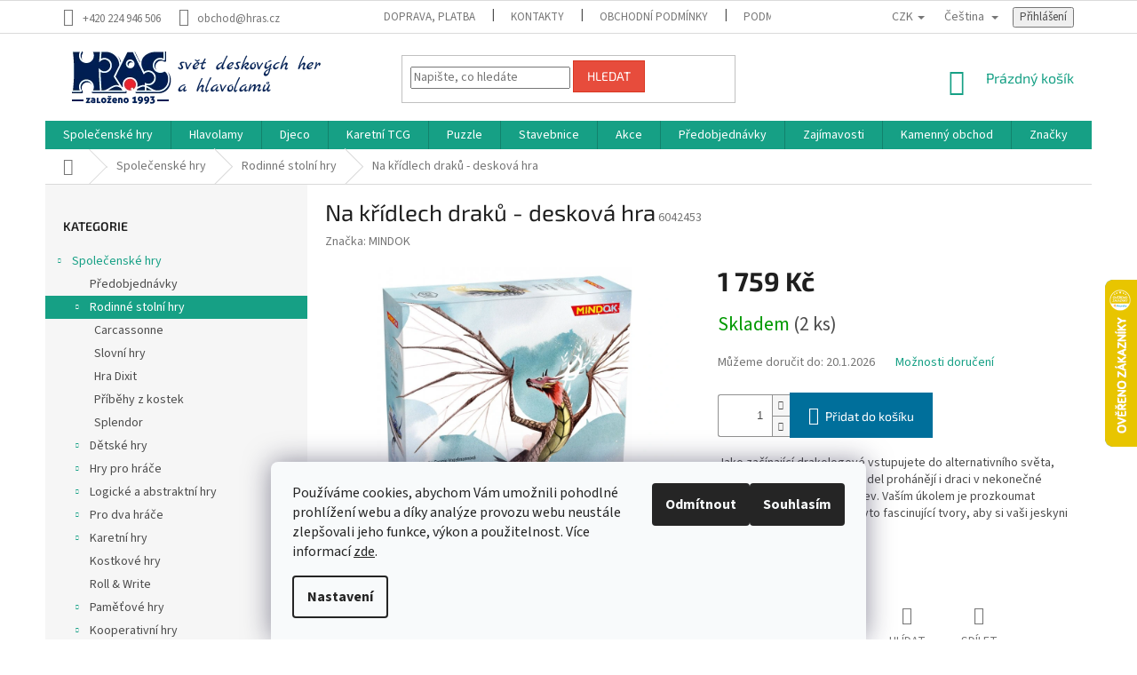

--- FILE ---
content_type: text/html; charset=utf-8
request_url: https://www.hras.cz/rodinne-stolni-hry/na-kridlech-draku/
body_size: 41098
content:
<!doctype html><html lang="cs" dir="ltr" class="header-background-light external-fonts-loaded"><head><meta charset="utf-8" /><meta name="viewport" content="width=device-width,initial-scale=1" /><title>Na křídlech draků - desková hra - HRAS</title><link rel="preconnect" href="https://cdn.myshoptet.com" /><link rel="dns-prefetch" href="https://cdn.myshoptet.com" /><link rel="preload" href="https://cdn.myshoptet.com/prj/dist/master/cms/libs/jquery/jquery-1.11.3.min.js" as="script" /><link href="https://cdn.myshoptet.com/prj/dist/master/cms/templates/frontend_templates/shared/css/font-face/source-sans-3.css" rel="stylesheet"><link href="https://cdn.myshoptet.com/prj/dist/master/cms/templates/frontend_templates/shared/css/font-face/exo-2.css" rel="stylesheet"><link href="https://cdn.myshoptet.com/prj/dist/master/shop/dist/font-shoptet-11.css.62c94c7785ff2cea73b2.css" rel="stylesheet"><script>
dataLayer = [];
dataLayer.push({'shoptet' : {
    "pageId": 1390,
    "pageType": "productDetail",
    "currency": "CZK",
    "currencyInfo": {
        "decimalSeparator": ",",
        "exchangeRate": 1,
        "priceDecimalPlaces": 0,
        "symbol": "K\u010d",
        "symbolLeft": 0,
        "thousandSeparator": " "
    },
    "language": "cs",
    "projectId": 405541,
    "product": {
        "id": 104939,
        "guid": "370bf38c-d027-11ee-ab4c-bae1d2f5e4d4",
        "hasVariants": false,
        "codes": [
            {
                "code": 6042453,
                "quantity": "2",
                "stocks": [
                    {
                        "id": 3,
                        "quantity": "2"
                    },
                    {
                        "id": "ext",
                        "quantity": "0"
                    }
                ]
            }
        ],
        "code": "6042453",
        "name": "Na k\u0159\u00eddlech drak\u016f - deskov\u00e1 hra",
        "appendix": "",
        "weight": 3,
        "manufacturer": "MINDOK",
        "manufacturerGuid": "1EF5333C49376060B3A6DA0BA3DED3EE",
        "currentCategory": "Spole\u010densk\u00e9 hry | Rodinn\u00e9 stoln\u00ed hry",
        "currentCategoryGuid": "913bb3b6-af5e-11eb-a09e-ecf4bbd79d2f",
        "defaultCategory": "Spole\u010densk\u00e9 hry | Rodinn\u00e9 stoln\u00ed hry",
        "defaultCategoryGuid": "913bb3b6-af5e-11eb-a09e-ecf4bbd79d2f",
        "currency": "CZK",
        "priceWithVat": 1759
    },
    "stocks": [
        {
            "id": 3,
            "title": "Rokoko",
            "isDeliveryPoint": 1,
            "visibleOnEshop": 1
        },
        {
            "id": "ext",
            "title": "Sklad",
            "isDeliveryPoint": 0,
            "visibleOnEshop": 1
        }
    ],
    "cartInfo": {
        "id": null,
        "freeShipping": false,
        "freeShippingFrom": 2000,
        "leftToFreeGift": {
            "formattedPrice": "0 K\u010d",
            "priceLeft": 0
        },
        "freeGift": false,
        "leftToFreeShipping": {
            "priceLeft": 2000,
            "dependOnRegion": 0,
            "formattedPrice": "2 000 K\u010d"
        },
        "discountCoupon": [],
        "getNoBillingShippingPrice": {
            "withoutVat": 0,
            "vat": 0,
            "withVat": 0
        },
        "cartItems": [],
        "taxMode": "ORDINARY"
    },
    "cart": [],
    "customer": {
        "priceRatio": 1,
        "priceListId": 1,
        "groupId": null,
        "registered": false,
        "mainAccount": false
    }
}});
dataLayer.push({'cookie_consent' : {
    "marketing": "denied",
    "analytics": "denied"
}});
document.addEventListener('DOMContentLoaded', function() {
    shoptet.consent.onAccept(function(agreements) {
        if (agreements.length == 0) {
            return;
        }
        dataLayer.push({
            'cookie_consent' : {
                'marketing' : (agreements.includes(shoptet.config.cookiesConsentOptPersonalisation)
                    ? 'granted' : 'denied'),
                'analytics': (agreements.includes(shoptet.config.cookiesConsentOptAnalytics)
                    ? 'granted' : 'denied')
            },
            'event': 'cookie_consent'
        });
    });
});
</script>

<!-- Google Tag Manager -->
<script>(function(w,d,s,l,i){w[l]=w[l]||[];w[l].push({'gtm.start':
new Date().getTime(),event:'gtm.js'});var f=d.getElementsByTagName(s)[0],
j=d.createElement(s),dl=l!='dataLayer'?'&l='+l:'';j.async=true;j.src=
'https://www.googletagmanager.com/gtm.js?id='+i+dl;f.parentNode.insertBefore(j,f);
})(window,document,'script','dataLayer','GTM-MT6FSM6');</script>
<!-- End Google Tag Manager -->

<meta property="og:type" content="website"><meta property="og:site_name" content="hras.cz"><meta property="og:url" content="https://www.hras.cz/rodinne-stolni-hry/na-kridlech-draku/"><meta property="og:title" content="Na křídlech draků - desková hra - HRAS"><meta name="author" content="HRAS"><meta name="web_author" content="Shoptet.cz"><meta name="dcterms.rightsHolder" content="www.hras.cz"><meta name="robots" content="index,follow"><meta property="og:image" content="https://cdn.myshoptet.com/usr/www.hras.cz/user/shop/big/104939_na-kridlech-draku-deskova-hra.jpg?65d4ffd7"><meta property="og:description" content="Jste začínajícími drakology v alternativním světě, kde oblohu krom letadel brázdí i draci všech tvarů, velikostí i barev."><meta name="description" content="Jste začínajícími drakology v alternativním světě, kde oblohu krom letadel brázdí i draci všech tvarů, velikostí i barev."><meta name="google-site-verification" content="3F_NeZgbDkwxyqtzxTIPOk_GwiNxuAXRHiBLg1SlHBQ"><meta property="product:price:amount" content="1759"><meta property="product:price:currency" content="CZK"><style>:root {--color-primary: #16a085;--color-primary-h: 168;--color-primary-s: 76%;--color-primary-l: 36%;--color-primary-hover: #0a9176;--color-primary-hover-h: 168;--color-primary-hover-s: 87%;--color-primary-hover-l: 30%;--color-secondary: #006f9b;--color-secondary-h: 197;--color-secondary-s: 100%;--color-secondary-l: 30%;--color-secondary-hover: #00639c;--color-secondary-hover-h: 202;--color-secondary-hover-s: 100%;--color-secondary-hover-l: 31%;--color-tertiary: #e74c3c;--color-tertiary-h: 6;--color-tertiary-s: 78%;--color-tertiary-l: 57%;--color-tertiary-hover: #d93621;--color-tertiary-hover-h: 7;--color-tertiary-hover-s: 74%;--color-tertiary-hover-l: 49%;--color-header-background: #ffffff;--template-font: "Source Sans 3";--template-headings-font: "Exo 2";--header-background-url: url("[data-uri]");--cookies-notice-background: #F8FAFB;--cookies-notice-color: #252525;--cookies-notice-button-hover: #27263f;--cookies-notice-link-hover: #3b3a5f;--templates-update-management-preview-mode-content: "Náhled aktualizací šablony je aktivní pro váš prohlížeč."}</style>
    
    <link href="https://cdn.myshoptet.com/prj/dist/master/shop/dist/main-11.less.fcb4a42d7bd8a71b7ee2.css" rel="stylesheet" />
        
    <script>var shoptet = shoptet || {};</script>
    <script src="https://cdn.myshoptet.com/prj/dist/master/shop/dist/main-3g-header.js.05f199e7fd2450312de2.js"></script>
<!-- User include --><!-- project html code header -->
<style type="text/css">
<!--
.footer-rows .site-name a img { visibility: hidden; }

/* Skrytí nadpisu "Detailní popis produktu" 
.basic-description h3 {
  display: none !important;
}*/


#submit-order span {
display: none;
}
button#submit-order:after {
content: 'Koupit';
}




/*#shipping-45 .sublabel:after {content: ' Alzaboxy nelze platit dobírkou!'; color:red}
/*#shipping-17 .sublabel:after {content: ' Alzaboxy nelze platit dobírkou!'; color:red}


-->
</style>















<!-- /User include --><link rel="shortcut icon" href="/favicon.ico" type="image/x-icon" /><link rel="canonical" href="https://www.hras.cz/rodinne-stolni-hry/na-kridlech-draku/" /><link rel="alternate" hreflang="cs" href="https://www.hras.cz/rodinne-stolni-hry/na-kridlech-draku/" /><link rel="alternate" hreflang="en" href="https://www.hras.cz/en/rodinne-stolni-hry/na-kridlech-draku/" /><link rel="alternate" hreflang="x-default" href="https://www.hras.cz/rodinne-stolni-hry/na-kridlech-draku/" />    <script>
        var _hwq = _hwq || [];
        _hwq.push(['setKey', 'BF41A2CD9C911E354B5FD8AB7A152FBF']);
        _hwq.push(['setTopPos', '250']);
        _hwq.push(['showWidget', '22']);
        (function() {
            var ho = document.createElement('script');
            ho.src = 'https://cz.im9.cz/direct/i/gjs.php?n=wdgt&sak=BF41A2CD9C911E354B5FD8AB7A152FBF';
            var s = document.getElementsByTagName('script')[0]; s.parentNode.insertBefore(ho, s);
        })();
    </script>
<script>!function(){var t={9196:function(){!function(){var t=/\[object (Boolean|Number|String|Function|Array|Date|RegExp)\]/;function r(r){return null==r?String(r):(r=t.exec(Object.prototype.toString.call(Object(r))))?r[1].toLowerCase():"object"}function n(t,r){return Object.prototype.hasOwnProperty.call(Object(t),r)}function e(t){if(!t||"object"!=r(t)||t.nodeType||t==t.window)return!1;try{if(t.constructor&&!n(t,"constructor")&&!n(t.constructor.prototype,"isPrototypeOf"))return!1}catch(t){return!1}for(var e in t);return void 0===e||n(t,e)}function o(t,r,n){this.b=t,this.f=r||function(){},this.d=!1,this.a={},this.c=[],this.e=function(t){return{set:function(r,n){u(c(r,n),t.a)},get:function(r){return t.get(r)}}}(this),i(this,t,!n);var e=t.push,o=this;t.push=function(){var r=[].slice.call(arguments,0),n=e.apply(t,r);return i(o,r),n}}function i(t,n,o){for(t.c.push.apply(t.c,n);!1===t.d&&0<t.c.length;){if("array"==r(n=t.c.shift()))t:{var i=n,a=t.a;if("string"==r(i[0])){for(var f=i[0].split("."),s=f.pop(),p=(i=i.slice(1),0);p<f.length;p++){if(void 0===a[f[p]])break t;a=a[f[p]]}try{a[s].apply(a,i)}catch(t){}}}else if("function"==typeof n)try{n.call(t.e)}catch(t){}else{if(!e(n))continue;for(var l in n)u(c(l,n[l]),t.a)}o||(t.d=!0,t.f(t.a,n),t.d=!1)}}function c(t,r){for(var n={},e=n,o=t.split("."),i=0;i<o.length-1;i++)e=e[o[i]]={};return e[o[o.length-1]]=r,n}function u(t,o){for(var i in t)if(n(t,i)){var c=t[i];"array"==r(c)?("array"==r(o[i])||(o[i]=[]),u(c,o[i])):e(c)?(e(o[i])||(o[i]={}),u(c,o[i])):o[i]=c}}window.DataLayerHelper=o,o.prototype.get=function(t){var r=this.a;t=t.split(".");for(var n=0;n<t.length;n++){if(void 0===r[t[n]])return;r=r[t[n]]}return r},o.prototype.flatten=function(){this.b.splice(0,this.b.length),this.b[0]={},u(this.a,this.b[0])}}()}},r={};function n(e){var o=r[e];if(void 0!==o)return o.exports;var i=r[e]={exports:{}};return t[e](i,i.exports,n),i.exports}n.n=function(t){var r=t&&t.__esModule?function(){return t.default}:function(){return t};return n.d(r,{a:r}),r},n.d=function(t,r){for(var e in r)n.o(r,e)&&!n.o(t,e)&&Object.defineProperty(t,e,{enumerable:!0,get:r[e]})},n.o=function(t,r){return Object.prototype.hasOwnProperty.call(t,r)},function(){"use strict";n(9196)}()}();</script>    <!-- Global site tag (gtag.js) - Google Analytics -->
    <script async src="https://www.googletagmanager.com/gtag/js?id=G-47BKDMGXEH"></script>
    <script>
        
        window.dataLayer = window.dataLayer || [];
        function gtag(){dataLayer.push(arguments);}
        

                    console.debug('default consent data');

            gtag('consent', 'default', {"ad_storage":"denied","analytics_storage":"denied","ad_user_data":"denied","ad_personalization":"denied","wait_for_update":500});
            dataLayer.push({
                'event': 'default_consent'
            });
        
        gtag('js', new Date());

                gtag('config', 'UA-4388687-3', { 'groups': "UA" });
        
                gtag('config', 'G-47BKDMGXEH', {"groups":"GA4","send_page_view":false,"content_group":"productDetail","currency":"CZK","page_language":"cs"});
        
                gtag('config', 'AW-963955004', {"allow_enhanced_conversions":true});
        
        
        
        
        
                    gtag('event', 'page_view', {"send_to":"GA4","page_language":"cs","content_group":"productDetail","currency":"CZK"});
        
                gtag('set', 'currency', 'CZK');

        gtag('event', 'view_item', {
            "send_to": "UA",
            "items": [
                {
                    "id": "6042453",
                    "name": "Na k\u0159\u00eddlech drak\u016f - deskov\u00e1 hra",
                    "category": "Spole\u010densk\u00e9 hry \/ Rodinn\u00e9 stoln\u00ed hry",
                                        "brand": "MINDOK",
                                                            "price": 1454
                }
            ]
        });
        
        
        
        
        
                    gtag('event', 'view_item', {"send_to":"GA4","page_language":"cs","content_group":"productDetail","value":1454,"currency":"CZK","items":[{"item_id":"6042453","item_name":"Na k\u0159\u00eddlech drak\u016f - deskov\u00e1 hra","item_brand":"MINDOK","item_category":"Spole\u010densk\u00e9 hry","item_category2":"Rodinn\u00e9 stoln\u00ed hry","price":1454,"quantity":1,"index":0}]});
        
        
        
        
        
        
        
        document.addEventListener('DOMContentLoaded', function() {
            if (typeof shoptet.tracking !== 'undefined') {
                for (var id in shoptet.tracking.bannersList) {
                    gtag('event', 'view_promotion', {
                        "send_to": "UA",
                        "promotions": [
                            {
                                "id": shoptet.tracking.bannersList[id].id,
                                "name": shoptet.tracking.bannersList[id].name,
                                "position": shoptet.tracking.bannersList[id].position
                            }
                        ]
                    });
                }
            }

            shoptet.consent.onAccept(function(agreements) {
                if (agreements.length !== 0) {
                    console.debug('gtag consent accept');
                    var gtagConsentPayload =  {
                        'ad_storage': agreements.includes(shoptet.config.cookiesConsentOptPersonalisation)
                            ? 'granted' : 'denied',
                        'analytics_storage': agreements.includes(shoptet.config.cookiesConsentOptAnalytics)
                            ? 'granted' : 'denied',
                                                                                                'ad_user_data': agreements.includes(shoptet.config.cookiesConsentOptPersonalisation)
                            ? 'granted' : 'denied',
                        'ad_personalization': agreements.includes(shoptet.config.cookiesConsentOptPersonalisation)
                            ? 'granted' : 'denied',
                        };
                    console.debug('update consent data', gtagConsentPayload);
                    gtag('consent', 'update', gtagConsentPayload);
                    dataLayer.push(
                        { 'event': 'update_consent' }
                    );
                }
            });
        });
    </script>
<script>
    (function(t, r, a, c, k, i, n, g) { t['ROIDataObject'] = k;
    t[k]=t[k]||function(){ (t[k].q=t[k].q||[]).push(arguments) },t[k].c=i;n=r.createElement(a),
    g=r.getElementsByTagName(a)[0];n.async=1;n.src=c;g.parentNode.insertBefore(n,g)
    })(window, document, 'script', '//www.heureka.cz/ocm/sdk.js?source=shoptet&version=2&page=product_detail', 'heureka', 'cz');

    heureka('set_user_consent', 0);
</script>
</head><body class="desktop id-1390 in-rodinne-stolni-hry template-11 type-product type-detail multiple-columns-body columns-mobile-2 columns-3 ums_forms_redesign--off ums_a11y_category_page--on ums_discussion_rating_forms--off ums_flags_display_unification--on ums_a11y_login--on mobile-header-version-0"><noscript>
    <style>
        #header {
            padding-top: 0;
            position: relative !important;
            top: 0;
        }
        .header-navigation {
            position: relative !important;
        }
        .overall-wrapper {
            margin: 0 !important;
        }
        body:not(.ready) {
            visibility: visible !important;
        }
    </style>
    <div class="no-javascript">
        <div class="no-javascript__title">Musíte změnit nastavení vašeho prohlížeče</div>
        <div class="no-javascript__text">Podívejte se na: <a href="https://www.google.com/support/bin/answer.py?answer=23852">Jak povolit JavaScript ve vašem prohlížeči</a>.</div>
        <div class="no-javascript__text">Pokud používáte software na blokování reklam, může být nutné povolit JavaScript z této stránky.</div>
        <div class="no-javascript__text">Děkujeme.</div>
    </div>
</noscript>

        <div id="fb-root"></div>
        <script>
            window.fbAsyncInit = function() {
                FB.init({
//                    appId            : 'your-app-id',
                    autoLogAppEvents : true,
                    xfbml            : true,
                    version          : 'v19.0'
                });
            };
        </script>
        <script async defer crossorigin="anonymous" src="https://connect.facebook.net/cs_CZ/sdk.js"></script>
<!-- Google Tag Manager (noscript) -->
<noscript><iframe src="https://www.googletagmanager.com/ns.html?id=GTM-MT6FSM6"
height="0" width="0" style="display:none;visibility:hidden"></iframe></noscript>
<!-- End Google Tag Manager (noscript) -->

    <div class="siteCookies siteCookies--bottom siteCookies--light js-siteCookies" role="dialog" data-testid="cookiesPopup" data-nosnippet>
        <div class="siteCookies__form">
            <div class="siteCookies__content">
                <div class="siteCookies__text">
                    Používáme cookies, abychom Vám umožnili pohodlné prohlížení webu a díky analýze provozu webu neustále zlepšovali jeho funkce, výkon a použitelnost. Více informací <a href="http://www.hras.cz/podminky-ochrany-osobnich-udaju/" target="\" _blank="" rel="\" noreferrer="">zde</a>.
                </div>
                <p class="siteCookies__links">
                    <button class="siteCookies__link js-cookies-settings" aria-label="Nastavení cookies" data-testid="cookiesSettings">Nastavení</button>
                </p>
            </div>
            <div class="siteCookies__buttonWrap">
                                    <button class="siteCookies__button js-cookiesConsentSubmit" value="reject" aria-label="Odmítnout cookies" data-testid="buttonCookiesReject">Odmítnout</button>
                                <button class="siteCookies__button js-cookiesConsentSubmit" value="all" aria-label="Přijmout cookies" data-testid="buttonCookiesAccept">Souhlasím</button>
            </div>
        </div>
        <script>
            document.addEventListener("DOMContentLoaded", () => {
                const siteCookies = document.querySelector('.js-siteCookies');
                document.addEventListener("scroll", shoptet.common.throttle(() => {
                    const st = document.documentElement.scrollTop;
                    if (st > 1) {
                        siteCookies.classList.add('siteCookies--scrolled');
                    } else {
                        siteCookies.classList.remove('siteCookies--scrolled');
                    }
                }, 100));
            });
        </script>
    </div>
<a href="#content" class="skip-link sr-only">Přejít na obsah</a><div class="overall-wrapper"><div class="user-action"><div class="container">
    <div class="user-action-in">
                    <div id="login" class="user-action-login popup-widget login-widget" role="dialog" aria-labelledby="loginHeading">
        <div class="popup-widget-inner">
                            <h2 id="loginHeading">Přihlášení k vašemu účtu</h2><div id="customerLogin"><form action="/action/Customer/Login/" method="post" id="formLoginIncluded" class="csrf-enabled formLogin" data-testid="formLogin"><input type="hidden" name="referer" value="" /><div class="form-group"><div class="input-wrapper email js-validated-element-wrapper no-label"><input type="email" name="email" class="form-control" autofocus placeholder="E-mailová adresa (např. jan@novak.cz)" data-testid="inputEmail" autocomplete="email" required /></div></div><div class="form-group"><div class="input-wrapper password js-validated-element-wrapper no-label"><input type="password" name="password" class="form-control" placeholder="Heslo" data-testid="inputPassword" autocomplete="current-password" required /><span class="no-display">Nemůžete vyplnit toto pole</span><input type="text" name="surname" value="" class="no-display" /></div></div><div class="form-group"><div class="login-wrapper"><button type="submit" class="btn btn-secondary btn-text btn-login" data-testid="buttonSubmit">Přihlásit se</button><div class="password-helper"><a href="/registrace/" data-testid="signup" rel="nofollow">Nová registrace</a><a href="/klient/zapomenute-heslo/" rel="nofollow">Zapomenuté heslo</a></div></div></div><div class="social-login-buttons"><div class="social-login-buttons-divider"><span>nebo</span></div><div class="form-group"><a href="/action/Social/login/?provider=Facebook" class="login-btn facebook" rel="nofollow"><span class="login-facebook-icon"></span><strong>Přihlásit se přes Facebook</strong></a></div><div class="form-group"><a href="/action/Social/login/?provider=Google" class="login-btn google" rel="nofollow"><span class="login-google-icon"></span><strong>Přihlásit se přes Google</strong></a></div><div class="form-group"><a href="/action/Social/login/?provider=Seznam" class="login-btn seznam" rel="nofollow"><span class="login-seznam-icon"></span><strong>Přihlásit se přes Seznam</strong></a></div></div></form>
</div>                    </div>
    </div>

                            <div id="cart-widget" class="user-action-cart popup-widget cart-widget loader-wrapper" data-testid="popupCartWidget" role="dialog" aria-hidden="true">
    <div class="popup-widget-inner cart-widget-inner place-cart-here">
        <div class="loader-overlay">
            <div class="loader"></div>
        </div>
    </div>

    <div class="cart-widget-button">
        <a href="/kosik/" class="btn btn-conversion" id="continue-order-button" rel="nofollow" data-testid="buttonNextStep">Pokračovat do košíku</a>
    </div>
</div>
            </div>
</div>
</div><div class="top-navigation-bar" data-testid="topNavigationBar">

    <div class="container">

        <div class="top-navigation-contacts">
            <strong>Zákaznická podpora:</strong><a href="tel:+420224946506" class="project-phone" aria-label="Zavolat na +420224946506" data-testid="contactboxPhone"><span>+420 224 946 506</span></a><a href="mailto:obchod@hras.cz" class="project-email" data-testid="contactboxEmail"><span>obchod@hras.cz</span></a>        </div>

                            <div class="top-navigation-menu">
                <div class="top-navigation-menu-trigger"></div>
                <ul class="top-navigation-bar-menu">
                                            <li class="top-navigation-menu-item-27">
                            <a href="/jak-nakupovat/">Doprava, platba</a>
                        </li>
                                            <li class="top-navigation-menu-item-1903">
                            <a href="/kontakty/">Kontakty</a>
                        </li>
                                            <li class="top-navigation-menu-item-39">
                            <a href="/obchodni-podminky/">Obchodní podmínky</a>
                        </li>
                                            <li class="top-navigation-menu-item-691">
                            <a href="/podminky-ochrany-osobnich-udaju/">Podmínky ochrany osobních údajů </a>
                        </li>
                                    </ul>
                <ul class="top-navigation-bar-menu-helper"></ul>
            </div>
        
        <div class="top-navigation-tools top-navigation-tools--language">
            <div class="responsive-tools">
                <a href="#" class="toggle-window" data-target="search" aria-label="Hledat" data-testid="linkSearchIcon"></a>
                                                            <a href="#" class="toggle-window" data-target="login"></a>
                                                    <a href="#" class="toggle-window" data-target="navigation" aria-label="Menu" data-testid="hamburgerMenu"></a>
            </div>
                <div class="languagesMenu">
        <button id="topNavigationDropdown" class="languagesMenu__flags" type="button" data-toggle="dropdown" aria-haspopup="true" aria-expanded="false">
            <svg aria-hidden="true" style="position: absolute; width: 0; height: 0; overflow: hidden;" version="1.1" xmlns="http://www.w3.org/2000/svg" xmlns:xlink="http://www.w3.org/1999/xlink"><defs><symbol id="shp-flag-CZ" viewBox="0 0 32 32"><title>CZ</title><path fill="#0052b4" style="fill: var(--color20, #0052b4)" d="M0 5.334h32v21.333h-32v-21.333z"></path><path fill="#d80027" style="fill: var(--color19, #d80027)" d="M32 16v10.666h-32l13.449-10.666z"></path><path fill="#f0f0f0" style="fill: var(--color21, #f0f0f0)" d="M32 5.334v10.666h-18.551l-13.449-10.666z"></path></symbol><symbol id="shp-flag-GB" viewBox="0 0 32 32"><title>GB</title><path fill="#f0f0f0" style="fill: var(--color21, #f0f0f0)" d="M0 5.333h32v21.334h-32v-21.334z"></path><path fill="#d80027" style="fill: var(--color19, #d80027)" d="M18 5.333h-4v8.667h-14v4h14v8.667h4v-8.667h14v-4h-14z"></path><path fill="#0052b4" style="fill: var(--color20, #0052b4)" d="M24.612 19.71l7.388 4.105v-4.105z"></path><path fill="#0052b4" style="fill: var(--color20, #0052b4)" d="M19.478 19.71l12.522 6.957v-1.967l-8.981-4.989z"></path><path fill="#0052b4" style="fill: var(--color20, #0052b4)" d="M28.665 26.666l-9.186-5.104v5.104z"></path><path fill="#f0f0f0" style="fill: var(--color21, #f0f0f0)" d="M19.478 19.71l12.522 6.957v-1.967l-8.981-4.989z"></path><path fill="#d80027" style="fill: var(--color19, #d80027)" d="M19.478 19.71l12.522 6.957v-1.967l-8.981-4.989z"></path><path fill="#0052b4" style="fill: var(--color20, #0052b4)" d="M5.646 19.71l-5.646 3.137v-3.137z"></path><path fill="#0052b4" style="fill: var(--color20, #0052b4)" d="M12.522 20.594v6.072h-10.929z"></path><path fill="#d80027" style="fill: var(--color19, #d80027)" d="M8.981 19.71l-8.981 4.989v1.967l12.522-6.957z"></path><path fill="#0052b4" style="fill: var(--color20, #0052b4)" d="M7.388 12.29l-7.388-4.105v4.105z"></path><path fill="#0052b4" style="fill: var(--color20, #0052b4)" d="M12.522 12.29l-12.522-6.957v1.967l8.981 4.989z"></path><path fill="#0052b4" style="fill: var(--color20, #0052b4)" d="M3.335 5.333l9.186 5.104v-5.104z"></path><path fill="#f0f0f0" style="fill: var(--color21, #f0f0f0)" d="M12.522 12.29l-12.522-6.957v1.967l8.981 4.989z"></path><path fill="#d80027" style="fill: var(--color19, #d80027)" d="M12.522 12.29l-12.522-6.957v1.967l8.981 4.989z"></path><path fill="#0052b4" style="fill: var(--color20, #0052b4)" d="M26.354 12.29l5.646-3.137v3.137z"></path><path fill="#0052b4" style="fill: var(--color20, #0052b4)" d="M19.478 11.405v-6.072h10.929z"></path><path fill="#d80027" style="fill: var(--color19, #d80027)" d="M23.019 12.29l8.981-4.989v-1.967l-12.522 6.957z"></path></symbol></defs></svg>
            <svg class="shp-flag shp-flag-CZ">
                <use xlink:href="#shp-flag-CZ"></use>
            </svg>
            <span class="caret"></span>
        </button>
        <div class="languagesMenu__content" aria-labelledby="topNavigationDropdown">
                            <div class="languagesMenu__box toggle-window js-languagesMenu__box" data-hover="true" data-target="currency">
                    <div class="languagesMenu__header languagesMenu__header--name">Měna</div>
                    <div class="languagesMenu__header languagesMenu__header--actual" data-toggle="dropdown">CZK<span class="caret"></span></div>
                    <ul class="languagesMenu__list languagesMenu__list--currency">
                                                    <li class="languagesMenu__list__item">
                                <a href="/action/Currency/changeCurrency/?currencyCode=CZK" rel="nofollow" class="languagesMenu__list__link languagesMenu__list__link--currency">CZK</a>
                            </li>
                                                    <li class="languagesMenu__list__item">
                                <a href="/action/Currency/changeCurrency/?currencyCode=EUR" rel="nofollow" class="languagesMenu__list__link languagesMenu__list__link--currency">EUR</a>
                            </li>
                                            </ul>
                </div>
                                        <div class="languagesMenu__box toggle-window js-languagesMenu__box" data-hover="true" data-target="language">
                    <div class="languagesMenu__header languagesMenu__header--name">Jazyk</div>
                    <div class="languagesMenu__header languagesMenu__header--actual" data-toggle="dropdown">
                                                                                    
                                    Čeština
                                
                                                                                                                                <span class="caret"></span>
                    </div>
                    <ul class="languagesMenu__list languagesMenu__list--language">
                                                    <li>
                                <a href="/action/Language/changeLanguage/?language=cs" rel="nofollow" class="languagesMenu__list__link">
                                    <svg class="shp-flag shp-flag-CZ">
                                        <use xlink:href="#shp-flag-CZ"></use>
                                    </svg>
                                    <span class="languagesMenu__list__name languagesMenu__list__name--actual">Čeština</span>
                                </a>
                            </li>
                                                    <li>
                                <a href="/action/Language/changeLanguage/?language=en" rel="nofollow" class="languagesMenu__list__link">
                                    <svg class="shp-flag shp-flag-GB">
                                        <use xlink:href="#shp-flag-GB"></use>
                                    </svg>
                                    <span class="languagesMenu__list__name">English</span>
                                </a>
                            </li>
                                            </ul>
                </div>
                    </div>
    </div>
            <button class="top-nav-button top-nav-button-login toggle-window" type="button" data-target="login" aria-haspopup="dialog" aria-controls="login" aria-expanded="false" data-testid="signin"><span>Přihlášení</span></button>        </div>

    </div>

</div>
<header id="header"><div class="container navigation-wrapper">
    <div class="header-top">
        <div class="site-name-wrapper">
            <div class="site-name"><a href="/" data-testid="linkWebsiteLogo"><img src="https://cdn.myshoptet.com/usr/www.hras.cz/user/logos/logo_shoptet2.png" alt="HRAS" fetchpriority="low" /></a></div>        </div>
        <div class="search" itemscope itemtype="https://schema.org/WebSite">
            <meta itemprop="headline" content="Rodinné stolní hry"/><meta itemprop="url" content="https://www.hras.cz"/><meta itemprop="text" content="Jste začínajícími drakology v alternativním světě, kde oblohu krom letadel brázdí i draci všech tvarů, velikostí i barev."/>            <form action="/action/ProductSearch/prepareString/" method="post"
    id="formSearchForm" class="search-form compact-form js-search-main"
    itemprop="potentialAction" itemscope itemtype="https://schema.org/SearchAction" data-testid="searchForm">
    <fieldset>
        <meta itemprop="target"
            content="https://www.hras.cz/vyhledavani/?string={string}"/>
        <input type="hidden" name="language" value="cs"/>
        
            
<input
    type="search"
    name="string"
        class="query-input form-control search-input js-search-input"
    placeholder="Napište, co hledáte"
    autocomplete="off"
    required
    itemprop="query-input"
    aria-label="Vyhledávání"
    data-testid="searchInput"
>
            <button type="submit" class="btn btn-default" data-testid="searchBtn">Hledat</button>
        
    </fieldset>
</form>
        </div>
        <div class="navigation-buttons">
                
    <a href="/kosik/" class="btn btn-icon toggle-window cart-count" data-target="cart" data-hover="true" data-redirect="true" data-testid="headerCart" rel="nofollow" aria-haspopup="dialog" aria-expanded="false" aria-controls="cart-widget">
        
                <span class="sr-only">Nákupní košík</span>
        
            <span class="cart-price visible-lg-inline-block" data-testid="headerCartPrice">
                                    Prázdný košík                            </span>
        
    
            </a>
        </div>
    </div>
    <nav id="navigation" aria-label="Hlavní menu" data-collapsible="true"><div class="navigation-in menu"><ul class="menu-level-1" role="menubar" data-testid="headerMenuItems"><li class="menu-item-1387 ext" role="none"><a href="/spolecenske-hry/" data-testid="headerMenuItem" role="menuitem" aria-haspopup="true" aria-expanded="false"><b>Společenské hry</b><span class="submenu-arrow"></span></a><ul class="menu-level-2" aria-label="Společenské hry" tabindex="-1" role="menu"><li class="menu-item-1941" role="none"><div class="menu-no-image"><a href="/predobjednavky/" data-testid="headerMenuItem" role="menuitem"><span>Předobjednávky</span></a>
                        </div></li><li class="menu-item-1390 has-third-level active" role="none"><div class="menu-no-image"><a href="/rodinne-stolni-hry/" data-testid="headerMenuItem" role="menuitem"><span>Rodinné stolní hry</span></a>
                                                    <ul class="menu-level-3" role="menu">
                                                                    <li class="menu-item-1429" role="none">
                                        <a href="/carcassonne/" data-testid="headerMenuItem" role="menuitem">
                                            Carcassonne</a>,                                    </li>
                                                                    <li class="menu-item-1510" role="none">
                                        <a href="/slovni-hry/" data-testid="headerMenuItem" role="menuitem">
                                            Slovní hry</a>,                                    </li>
                                                                    <li class="menu-item-1546" role="none">
                                        <a href="/hra-dixit/" data-testid="headerMenuItem" role="menuitem">
                                            Hra Dixit</a>,                                    </li>
                                                                    <li class="menu-item-1663" role="none">
                                        <a href="/pribehy-z-kostek/" data-testid="headerMenuItem" role="menuitem">
                                            Příběhy z kostek</a>,                                    </li>
                                                                    <li class="menu-item-2124" role="none">
                                        <a href="/splendor/" data-testid="headerMenuItem" role="menuitem">
                                            Splendor</a>                                    </li>
                                                            </ul>
                        </div></li><li class="menu-item-1399 has-third-level" role="none"><div class="menu-no-image"><a href="/detske-hry/" data-testid="headerMenuItem" role="menuitem"><span>Dětské hry</span></a>
                                                    <ul class="menu-level-3" role="menu">
                                                                    <li class="menu-item-1408" role="none">
                                        <a href="/zrucnostni/" data-testid="headerMenuItem" role="menuitem">
                                            Zručnostní</a>,                                    </li>
                                                                    <li class="menu-item-1471" role="none">
                                        <a href="/thinkfun/" data-testid="headerMenuItem" role="menuitem">
                                            ThinkFun</a>,                                    </li>
                                                                    <li class="menu-item-1474" role="none">
                                        <a href="/smart-games/" data-testid="headerMenuItem" role="menuitem">
                                            Smart Games</a>,                                    </li>
                                                                    <li class="menu-item-1513" role="none">
                                        <a href="/edukativni-hry/" data-testid="headerMenuItem" role="menuitem">
                                            Edukativní hry</a>,                                    </li>
                                                                    <li class="menu-item-1660" role="none">
                                        <a href="/hry-v-kostce/" data-testid="headerMenuItem" role="menuitem">
                                            BrainBox</a>,                                    </li>
                                                                    <li class="menu-item-1681" role="none">
                                        <a href="/haba/" data-testid="headerMenuItem" role="menuitem">
                                            Haba</a>,                                    </li>
                                                                    <li class="menu-item-1771" role="none">
                                        <a href="/kouzelne-cteni/" data-testid="headerMenuItem" role="menuitem">
                                            Kouzelné čtení</a>                                    </li>
                                                            </ul>
                        </div></li><li class="menu-item-1402 has-third-level" role="none"><div class="menu-no-image"><a href="/hry-pro-hrace/" data-testid="headerMenuItem" role="menuitem"><span>Hry pro hráče</span></a>
                                                    <ul class="menu-level-3" role="menu">
                                                                    <li class="menu-item-1917" role="none">
                                        <a href="/civilizacni/" data-testid="headerMenuItem" role="menuitem">
                                            Civilizační</a>,                                    </li>
                                                                    <li class="menu-item-1405" role="none">
                                        <a href="/strategicke-hry/" data-testid="headerMenuItem" role="menuitem">
                                            Strategické hry</a>,                                    </li>
                                                                    <li class="menu-item-1414" role="none">
                                        <a href="/fantasy-hry/" data-testid="headerMenuItem" role="menuitem">
                                            Fantasy hry</a>,                                    </li>
                                                                    <li class="menu-item-1423" role="none">
                                        <a href="/obchodni-hry/" data-testid="headerMenuItem" role="menuitem">
                                            Obchodní hry</a>,                                    </li>
                                                                    <li class="menu-item-1426" role="none">
                                        <a href="/hry-na-hrdiny/" data-testid="headerMenuItem" role="menuitem">
                                            Hry na hrdiny</a>,                                    </li>
                                                                    <li class="menu-item-1525" role="none">
                                        <a href="/sci-fi-hry/" data-testid="headerMenuItem" role="menuitem">
                                            Sci-fi hry</a>,                                    </li>
                                                                    <li class="menu-item-1947" role="none">
                                        <a href="/valecne-hry/" data-testid="headerMenuItem" role="menuitem">
                                            Bojové hry</a>                                    </li>
                                                            </ul>
                        </div></li><li class="menu-item-1393 has-third-level" role="none"><div class="menu-no-image"><a href="/logicke-a-abstraktni-hry/" data-testid="headerMenuItem" role="menuitem"><span>Logické a abstraktní hry</span></a>
                                                    <ul class="menu-level-3" role="menu">
                                                                    <li class="menu-item-1483" role="none">
                                        <a href="/gipf-project/" data-testid="headerMenuItem" role="menuitem">
                                            GIPF project</a>,                                    </li>
                                                                    <li class="menu-item-1585" role="none">
                                        <a href="/gigamic-logicke-hry/" data-testid="headerMenuItem" role="menuitem">
                                            Gigamic - logické hry</a>,                                    </li>
                                                                    <li class="menu-item-1651" role="none">
                                        <a href="/cestovni-magneticke-hry/" data-testid="headerMenuItem" role="menuitem">
                                            Cestovní magnetické hry</a>,                                    </li>
                                                                    <li class="menu-item-1690" role="none">
                                        <a href="/steffen-spiele/" data-testid="headerMenuItem" role="menuitem">
                                            Steffen Spiele</a>,                                    </li>
                                                                    <li class="menu-item-1885" role="none">
                                        <a href="/gerhards/" data-testid="headerMenuItem" role="menuitem">
                                            Gerhards</a>,                                    </li>
                                                                    <li class="menu-item-2087" role="none">
                                        <a href="/maty-games/" data-testid="headerMenuItem" role="menuitem">
                                            Maty Games</a>                                    </li>
                                                            </ul>
                        </div></li><li class="menu-item-1396 has-third-level" role="none"><div class="menu-no-image"><a href="/pro-dva-hrace/" data-testid="headerMenuItem" role="menuitem"><span>Pro dva hráče</span></a>
                                                    <ul class="menu-level-3" role="menu">
                                                                    <li class="menu-item-2096" role="none">
                                        <a href="/kacir/" data-testid="headerMenuItem" role="menuitem">
                                            Kacíř - karetní hra</a>,                                    </li>
                                                                    <li class="menu-item-2103" role="none">
                                        <a href="/skyteam/" data-testid="headerMenuItem" role="menuitem">
                                            Sky team</a>                                    </li>
                                                            </ul>
                        </div></li><li class="menu-item-1411 has-third-level" role="none"><div class="menu-no-image"><a href="/karetni-hry/" data-testid="headerMenuItem" role="menuitem"><span>Karetní hry</span></a>
                                                    <ul class="menu-level-3" role="menu">
                                                                    <li class="menu-item-1486" role="none">
                                        <a href="/bang/" data-testid="headerMenuItem" role="menuitem">
                                            Bang!</a>,                                    </li>
                                                                    <li class="menu-item-1675" role="none">
                                        <a href="/karetni-hry-pro-deti/" data-testid="headerMenuItem" role="menuitem">
                                            Karetní hry pro děti</a>,                                    </li>
                                                                    <li class="menu-item-1684" role="none">
                                        <a href="/hra-o-truny/" data-testid="headerMenuItem" role="menuitem">
                                            Hra o trůny</a>,                                    </li>
                                                                    <li class="menu-item-1983" role="none">
                                        <a href="/klasicke-karty/" data-testid="headerMenuItem" role="menuitem">
                                            Klasické karty</a>,                                    </li>
                                                                    <li class="menu-item-2151" role="none">
                                        <a href="/gwint-karetni-hra/" data-testid="headerMenuItem" role="menuitem">
                                            Gwint</a>                                    </li>
                                                            </ul>
                        </div></li><li class="menu-item-1531" role="none"><div class="menu-no-image"><a href="/kostkove-hry/" data-testid="headerMenuItem" role="menuitem"><span>Kostkové hry</span></a>
                        </div></li><li class="menu-item-2028" role="none"><div class="menu-no-image"><a href="/roll-write/" data-testid="headerMenuItem" role="menuitem"><span>Roll &amp; Write</span></a>
                        </div></li><li class="menu-item-2046 has-third-level" role="none"><div class="menu-no-image"><a href="/pametove-hry/" data-testid="headerMenuItem" role="menuitem"><span>Paměťové hry</span></a>
                                                    <ul class="menu-level-3" role="menu">
                                                                    <li class="menu-item-1735" role="none">
                                        <a href="/pexoesa/" data-testid="headerMenuItem" role="menuitem">
                                            PexOesa</a>,                                    </li>
                                                                    <li class="menu-item-2049" role="none">
                                        <a href="/pexeso/" data-testid="headerMenuItem" role="menuitem">
                                            Pexeso</a>                                    </li>
                                                            </ul>
                        </div></li><li class="menu-item-1459 has-third-level" role="none"><div class="menu-no-image"><a href="/kooperativni-hry/" data-testid="headerMenuItem" role="menuitem"><span>Kooperativní hry</span></a>
                                                    <ul class="menu-level-3" role="menu">
                                                                    <li class="menu-item-2034" role="none">
                                        <a href="/semikooperativni-hry/" data-testid="headerMenuItem" role="menuitem">
                                            Semikooperativní hry</a>                                    </li>
                                                            </ul>
                        </div></li><li class="menu-item-1417 has-third-level" role="none"><div class="menu-no-image"><a href="/party-hry/" data-testid="headerMenuItem" role="menuitem"><span>Párty hry</span></a>
                                                    <ul class="menu-level-3" role="menu">
                                                                    <li class="menu-item-1420" role="none">
                                        <a href="/cerne-historky/" data-testid="headerMenuItem" role="menuitem">
                                            Černé historky</a>,                                    </li>
                                                                    <li class="menu-item-1606" role="none">
                                        <a href="/pro-dospele/" data-testid="headerMenuItem" role="menuitem">
                                            Pro dospělé</a>                                    </li>
                                                            </ul>
                        </div></li><li class="menu-item-1843" role="none"><div class="menu-no-image"><a href="/unikove-hry/" data-testid="headerMenuItem" role="menuitem"><span>Únikové hry</span></a>
                        </div></li><li class="menu-item-1489 has-third-level" role="none"><div class="menu-no-image"><a href="/vedomostni-a-kvizove-hry/" data-testid="headerMenuItem" role="menuitem"><span>Vědomostní a kvízové hry</span></a>
                                                    <ul class="menu-level-3" role="menu">
                                                                    <li class="menu-item-1756" role="none">
                                        <a href="/kvizy-do-kapsy/" data-testid="headerMenuItem" role="menuitem">
                                            Kvízy do kapsy</a>,                                    </li>
                                                                    <li class="menu-item-1789" role="none">
                                        <a href="/vedomostni-pexeso/" data-testid="headerMenuItem" role="menuitem">
                                            Vědomostní pexeso</a>,                                    </li>
                                                                    <li class="menu-item-1849" role="none">
                                        <a href="/pexetrio/" data-testid="headerMenuItem" role="menuitem">
                                            Pexetrio</a>                                    </li>
                                                            </ul>
                        </div></li><li class="menu-item-1468 has-third-level" role="none"><div class="menu-no-image"><a href="/doplnky/" data-testid="headerMenuItem" role="menuitem"><span>Doplňky</span></a>
                                                    <ul class="menu-level-3" role="menu">
                                                                    <li class="menu-item-1543" role="none">
                                        <a href="/obaly-na-karty-2/" data-testid="headerMenuItem" role="menuitem">
                                            Obaly na karty</a>,                                    </li>
                                                                    <li class="menu-item-2007" role="none">
                                        <a href="/promo/" data-testid="headerMenuItem" role="menuitem">
                                            Proma</a>,                                    </li>
                                                                    <li class="menu-item-2013" role="none">
                                        <a href="/kostky/" data-testid="headerMenuItem" role="menuitem">
                                            Kostky</a>,                                    </li>
                                                                    <li class="menu-item-2019" role="none">
                                        <a href="/figurky-a-zetony/" data-testid="headerMenuItem" role="menuitem">
                                            Figurky a žetony</a>,                                    </li>
                                                                    <li class="menu-item-2022" role="none">
                                        <a href="/pro-klasicke-hry/" data-testid="headerMenuItem" role="menuitem">
                                            Pro klasické hry</a>,                                    </li>
                                                                    <li class="menu-item-2090" role="none">
                                        <a href="/inserty/" data-testid="headerMenuItem" role="menuitem">
                                            Inserty</a>                                    </li>
                                                            </ul>
                        </div></li><li class="menu-item-1591" role="none"><div class="menu-no-image"><a href="/hry-na-ven/" data-testid="headerMenuItem" role="menuitem"><span>Hry na ven</span></a>
                        </div></li><li class="menu-item-1492 has-third-level" role="none"><div class="menu-no-image"><a href="/na-cesty/" data-testid="headerMenuItem" role="menuitem"><span>Na cesty</span></a>
                                                    <ul class="menu-level-3" role="menu">
                                                                    <li class="menu-item-2093" role="none">
                                        <a href="/oink-games/" data-testid="headerMenuItem" role="menuitem">
                                            Oink Games</a>                                    </li>
                                                            </ul>
                        </div></li><li class="menu-item-2040" role="none"><div class="menu-no-image"><a href="/hry-pro-jednoho-hrace/" data-testid="headerMenuItem" role="menuitem"><span>Sólohry</span></a>
                        </div></li></ul></li>
<li class="menu-item-1432 ext" role="none"><a href="/hlavolamy/" data-testid="headerMenuItem" role="menuitem" aria-haspopup="true" aria-expanded="false"><b>Hlavolamy</b><span class="submenu-arrow"></span></a><ul class="menu-level-2" aria-label="Hlavolamy" tabindex="-1" role="menu"><li class="menu-item-1435" role="none"><div class="menu-no-image"><a href="/kovove-hlavolamy/" data-testid="headerMenuItem" role="menuitem"><span>Kovové hlavolamy</span></a>
                        </div></li><li class="menu-item-1438 has-third-level" role="none"><div class="menu-no-image"><a href="/hanayama/" data-testid="headerMenuItem" role="menuitem"><span>Hanayama</span></a>
                                                    <ul class="menu-level-3" role="menu">
                                                                    <li class="menu-item-1441" role="none">
                                        <a href="/obtiznost-6/" data-testid="headerMenuItem" role="menuitem">
                                            Obtížnost 6</a>,                                    </li>
                                                                    <li class="menu-item-1450" role="none">
                                        <a href="/obtiznost-5/" data-testid="headerMenuItem" role="menuitem">
                                            Obtížnost 5</a>,                                    </li>
                                                                    <li class="menu-item-1453" role="none">
                                        <a href="/obtiznost-4/" data-testid="headerMenuItem" role="menuitem">
                                            Obtížnost 4</a>,                                    </li>
                                                                    <li class="menu-item-1444" role="none">
                                        <a href="/obtiznost-3/" data-testid="headerMenuItem" role="menuitem">
                                            Obtížnost 3</a>,                                    </li>
                                                                    <li class="menu-item-1447" role="none">
                                        <a href="/obtiznost-2/" data-testid="headerMenuItem" role="menuitem">
                                            Obtížnost 2</a>,                                    </li>
                                                                    <li class="menu-item-1456" role="none">
                                        <a href="/obtiznost-1/" data-testid="headerMenuItem" role="menuitem">
                                            Obtížnost 1</a>                                    </li>
                                                            </ul>
                        </div></li><li class="menu-item-1477 has-third-level" role="none"><div class="menu-no-image"><a href="/plastove-hlavolamy/" data-testid="headerMenuItem" role="menuitem"><span>Plastové hlavolamy</span></a>
                                                    <ul class="menu-level-3" role="menu">
                                                                    <li class="menu-item-1588" role="none">
                                        <a href="/perplexus/" data-testid="headerMenuItem" role="menuitem">
                                            Perplexus</a>,                                    </li>
                                                                    <li class="menu-item-1717" role="none">
                                        <a href="/recent-toys/" data-testid="headerMenuItem" role="menuitem">
                                            Recent Toys</a>                                    </li>
                                                            </ul>
                        </div></li><li class="menu-item-1480 has-third-level" role="none"><div class="menu-no-image"><a href="/drevene-hlavolamy/" data-testid="headerMenuItem" role="menuitem"><span>Dřevěné hlavolamy</span></a>
                                                    <ul class="menu-level-3" role="menu">
                                                                    <li class="menu-item-1540" role="none">
                                        <a href="/trikove-krabicky/" data-testid="headerMenuItem" role="menuitem">
                                            Trikové krabičky</a>                                    </li>
                                                            </ul>
                        </div></li><li class="menu-item-1516" role="none"><div class="menu-no-image"><a href="/rubikova-kostka/" data-testid="headerMenuItem" role="menuitem"><span>Rubikova kostka</span></a>
                        </div></li><li class="menu-item-1567" role="none"><div class="menu-no-image"><a href="/dratove-hlavolamy/" data-testid="headerMenuItem" role="menuitem"><span>Drátové hlavolamy</span></a>
                        </div></li><li class="menu-item-1699" role="none"><div class="menu-no-image"><a href="/xmatrix-labyrint/" data-testid="headerMenuItem" role="menuitem"><span>Xmatrix labyrint</span></a>
                        </div></li><li class="menu-item-1813" role="none"><div class="menu-no-image"><a href="/inside3-labyrint/" data-testid="headerMenuItem" role="menuitem"><span>Inside3 labyrint</span></a>
                        </div></li></ul></li>
<li class="menu-item-1702 ext" role="none"><a href="/djeco/" data-testid="headerMenuItem" role="menuitem" aria-haspopup="true" aria-expanded="false"><b>Djeco</b><span class="submenu-arrow"></span></a><ul class="menu-level-2" aria-label="Djeco" tabindex="-1" role="menu"><li class="menu-item-1807" role="none"><div class="menu-no-image"><a href="/tetovani/" data-testid="headerMenuItem" role="menuitem"><span>Tetování</span></a>
                        </div></li><li class="menu-item-1714" role="none"><div class="menu-no-image"><a href="/djeco-hry/" data-testid="headerMenuItem" role="menuitem"><span>Djeco hry</span></a>
                        </div></li><li class="menu-item-1708 has-third-level" role="none"><div class="menu-no-image"><a href="/kreativni-hracky/" data-testid="headerMenuItem" role="menuitem"><span>Kreativní hračky</span></a>
                                                    <ul class="menu-level-3" role="menu">
                                                                    <li class="menu-item-1729" role="none">
                                        <a href="/papirove-tvoreni/" data-testid="headerMenuItem" role="menuitem">
                                            Papírové tvoření</a>,                                    </li>
                                                                    <li class="menu-item-1768" role="none">
                                        <a href="/razitka/" data-testid="headerMenuItem" role="menuitem">
                                            Razítka</a>,                                    </li>
                                                                    <li class="menu-item-1819" role="none">
                                        <a href="/kinoptik/" data-testid="headerMenuItem" role="menuitem">
                                            Kinoptik</a>                                    </li>
                                                            </ul>
                        </div></li><li class="menu-item-1705" role="none"><div class="menu-no-image"><a href="/djeco-puzzle/" data-testid="headerMenuItem" role="menuitem"><span>Djeco Puzzle</span></a>
                        </div></li><li class="menu-item-1711" role="none"><div class="menu-no-image"><a href="/pro-nejmensi/" data-testid="headerMenuItem" role="menuitem"><span>Pro nejmenší</span></a>
                        </div></li><li class="menu-item-1720" role="none"><div class="menu-no-image"><a href="/drevene-hracky/" data-testid="headerMenuItem" role="menuitem"><span>Dřevěné hračky</span></a>
                        </div></li><li class="menu-item-1732" role="none"><div class="menu-no-image"><a href="/design/" data-testid="headerMenuItem" role="menuitem"><span>Design</span></a>
                        </div></li><li class="menu-item-1879" role="none"><div class="menu-no-image"><a href="/drahy-zig-go/" data-testid="headerMenuItem" role="menuitem"><span>Dráhy Zig&amp;Go</span></a>
                        </div></li><li class="menu-item-1864" role="none"><div class="menu-no-image"><a href="/mini-travel/" data-testid="headerMenuItem" role="menuitem"><span>Mini Travel</span></a>
                        </div></li><li class="menu-item-1780" role="none"><div class="menu-no-image"><a href="/mini-grafic/" data-testid="headerMenuItem" role="menuitem"><span>Mini Grafic</span></a>
                        </div></li><li class="menu-item-1765 has-third-level" role="none"><div class="menu-no-image"><a href="/samolepky/" data-testid="headerMenuItem" role="menuitem"><span>Samolepky</span></a>
                                                    <ul class="menu-level-3" role="menu">
                                                                    <li class="menu-item-1858" role="none">
                                        <a href="/samolepky-na-oblicej/" data-testid="headerMenuItem" role="menuitem">
                                            Samolepky na obličej</a>,                                    </li>
                                                                    <li class="menu-item-1891" role="none">
                                        <a href="/samolepky-poppik/" data-testid="headerMenuItem" role="menuitem">
                                            Samolepky POPPIK</a>                                    </li>
                                                            </ul>
                        </div></li><li class="menu-item-1723 has-third-level" role="none"><div class="menu-no-image"><a href="/doplnky-2/" data-testid="headerMenuItem" role="menuitem"><span>Doplňky</span></a>
                                                    <ul class="menu-level-3" role="menu">
                                                                    <li class="menu-item-1867" role="none">
                                        <a href="/detske-promitacky/" data-testid="headerMenuItem" role="menuitem">
                                            Dětské promítačky</a>                                    </li>
                                                            </ul>
                        </div></li></ul></li>
<li class="menu-item-2109 ext" role="none"><a href="/sberatelske-karetni-hry/" data-testid="headerMenuItem" role="menuitem" aria-haspopup="true" aria-expanded="false"><b>Karetní TCG</b><span class="submenu-arrow"></span></a><ul class="menu-level-2" aria-label="Karetní TCG" tabindex="-1" role="menu"><li class="menu-item-2106" role="none"><div class="menu-no-image"><a href="/star-wars--unlimited/" data-testid="headerMenuItem" role="menuitem"><span>SWU</span></a>
                        </div></li><li class="menu-item-1971" role="none"><div class="menu-no-image"><a href="/pokemon/" data-testid="headerMenuItem" role="menuitem"><span>Pokémon</span></a>
                        </div></li><li class="menu-item-2099" role="none"><div class="menu-no-image"><a href="/magic--the-gathering/" data-testid="headerMenuItem" role="menuitem"><span>MTG</span></a>
                        </div></li><li class="menu-item-2084" role="none"><div class="menu-no-image"><a href="/disney-lorcana/" data-testid="headerMenuItem" role="menuitem"><span>Disney Lorcana</span></a>
                        </div></li><li class="menu-item-2112" role="none"><div class="menu-no-image"><a href="/riftbound--league-of-legends/" data-testid="headerMenuItem" role="menuitem"><span>Riftbound</span></a>
                        </div></li><li class="menu-item-2115" role="none"><div class="menu-no-image"><a href="/one-piece-card-game/" data-testid="headerMenuItem" role="menuitem"><span>One Piece</span></a>
                        </div></li></ul></li>
<li class="menu-item-1594 ext" role="none"><a href="/puzzle/" data-testid="headerMenuItem" role="menuitem" aria-haspopup="true" aria-expanded="false"><b>Puzzle</b><span class="submenu-arrow"></span></a><ul class="menu-level-2" aria-label="Puzzle" tabindex="-1" role="menu"><li class="menu-item-1597 has-third-level" role="none"><div class="menu-no-image"><a href="/3d-puzzle/" data-testid="headerMenuItem" role="menuitem"><span>3D Puzzle</span></a>
                                                    <ul class="menu-level-3" role="menu">
                                                                    <li class="menu-item-1600" role="none">
                                        <a href="/crystal-puzzle/" data-testid="headerMenuItem" role="menuitem">
                                            Crystal Puzzle</a>                                    </li>
                                                            </ul>
                        </div></li><li class="menu-item-1609" role="none"><div class="menu-no-image"><a href="/do-350-dilku/" data-testid="headerMenuItem" role="menuitem"><span>do 350 dílků</span></a>
                        </div></li><li class="menu-item-1696" role="none"><div class="menu-no-image"><a href="/500-dilku/" data-testid="headerMenuItem" role="menuitem"><span>500 dílků</span></a>
                        </div></li><li class="menu-item-1693" role="none"><div class="menu-no-image"><a href="/1000-dilku/" data-testid="headerMenuItem" role="menuitem"><span>1000 dílků</span></a>
                        </div></li><li class="menu-item-1621" role="none"><div class="menu-no-image"><a href="/2000-dilku/" data-testid="headerMenuItem" role="menuitem"><span>2000 dílků</span></a>
                        </div></li><li class="menu-item-1624" role="none"><div class="menu-no-image"><a href="/3000-a-vetsi/" data-testid="headerMenuItem" role="menuitem"><span>3000 a větší</span></a>
                        </div></li><li class="menu-item-1612" role="none"><div class="menu-no-image"><a href="/wasgij/" data-testid="headerMenuItem" role="menuitem"><span>Wasgij</span></a>
                        </div></li><li class="menu-item-1618" role="none"><div class="menu-no-image"><a href="/heye/" data-testid="headerMenuItem" role="menuitem"><span>Heye</span></a>
                        </div></li><li class="menu-item-1627" role="none"><div class="menu-no-image"><a href="/jumbo/" data-testid="headerMenuItem" role="menuitem"><span>Jumbo</span></a>
                        </div></li><li class="menu-item-1837" role="none"><div class="menu-no-image"><a href="/curiosi/" data-testid="headerMenuItem" role="menuitem"><span>Curiosi</span></a>
                        </div></li><li class="menu-item-1630" role="none"><div class="menu-no-image"><a href="/clementoni/" data-testid="headerMenuItem" role="menuitem"><span>Clementoni</span></a>
                        </div></li></ul></li>
<li class="menu-item-1534 ext" role="none"><a href="/stavebnice/" data-testid="headerMenuItem" role="menuitem" aria-haspopup="true" aria-expanded="false"><b>Stavebnice</b><span class="submenu-arrow"></span></a><ul class="menu-level-2" aria-label="Stavebnice" tabindex="-1" role="menu"><li class="menu-item-1549" role="none"><div class="menu-no-image"><a href="/stavebnice-laq/" data-testid="headerMenuItem" role="menuitem"><span>Stavebnice LaQ</span></a>
                        </div></li><li class="menu-item-1576 has-third-level" role="none"><div class="menu-no-image"><a href="/stavebnice-quercetti/" data-testid="headerMenuItem" role="menuitem"><span>Stavebnice Quercetti</span></a>
                                                    <ul class="menu-level-3" role="menu">
                                                                    <li class="menu-item-1816" role="none">
                                        <a href="/quarcetti-kulickove-drahy/" data-testid="headerMenuItem" role="menuitem">
                                            Quarcetti kuličkové dráhy</a>                                    </li>
                                                            </ul>
                        </div></li><li class="menu-item-2127 has-third-level" role="none"><div class="menu-no-image"><a href="/playmobil/" data-testid="headerMenuItem" role="menuitem"><span>Playmobil</span></a>
                                                    <ul class="menu-level-3" role="menu">
                                                                    <li class="menu-item-2133" role="none">
                                        <a href="/my-life/" data-testid="headerMenuItem" role="menuitem">
                                            My Life</a>,                                    </li>
                                                                    <li class="menu-item-2136" role="none">
                                        <a href="/action-heroes/" data-testid="headerMenuItem" role="menuitem">
                                            Action Heroes</a>,                                    </li>
                                                                    <li class="menu-item-2139" role="none">
                                        <a href="/playmobil-duopack/" data-testid="headerMenuItem" role="menuitem">
                                            DuoPack</a>,                                    </li>
                                                                    <li class="menu-item-2142" role="none">
                                        <a href="/playmobil-pirati/" data-testid="headerMenuItem" role="menuitem">
                                            Piráti</a>,                                    </li>
                                                                    <li class="menu-item-2145" role="none">
                                        <a href="/playmobil-city-action/" data-testid="headerMenuItem" role="menuitem">
                                            City Action</a>,                                    </li>
                                                                    <li class="menu-item-2148" role="none">
                                        <a href="/playmobil-dinos/" data-testid="headerMenuItem" role="menuitem">
                                            Dinos</a>                                    </li>
                                                            </ul>
                        </div></li><li class="menu-item-1801" role="none"><div class="menu-no-image"><a href="/igracek/" data-testid="headerMenuItem" role="menuitem"><span>Igráček</span></a>
                        </div></li><li class="menu-item-1804" role="none"><div class="menu-no-image"><a href="/geppetova-dilna/" data-testid="headerMenuItem" role="menuitem"><span>Geppetova dílna</span></a>
                        </div></li><li class="menu-item-1852" role="none"><div class="menu-no-image"><a href="/roto/" data-testid="headerMenuItem" role="menuitem"><span>Roto</span></a>
                        </div></li><li class="menu-item-1855" role="none"><div class="menu-no-image"><a href="/papirove-modely/" data-testid="headerMenuItem" role="menuitem"><span>Papírové modely</span></a>
                        </div></li><li class="menu-item-1888" role="none"><div class="menu-no-image"><a href="/carapaces/" data-testid="headerMenuItem" role="menuitem"><span>Carapaces</span></a>
                        </div></li><li class="menu-item-1977" role="none"><div class="menu-no-image"><a href="/cubika/" data-testid="headerMenuItem" role="menuitem"><span>Cubika</span></a>
                        </div></li><li class="menu-item-2080" role="none"><div class="menu-no-image"><a href="/animal-kingdom/" data-testid="headerMenuItem" role="menuitem"><span>Animal Kingdom</span></a>
                        </div></li></ul></li>
<li class="menu-item-external-102" role="none"><a href="https://www.hras.cz/spolecenske-hry/?dd=1" data-testid="headerMenuItem" role="menuitem" aria-expanded="false"><b>Akce</b></a></li>
<li class="menu-item-1941" role="none"><a href="/predobjednavky/" data-testid="headerMenuItem" role="menuitem" aria-expanded="false"><b>Předobjednávky</b></a></li>
<li class="menu-item-682" role="none"><a href="/nase-novinky/" data-testid="headerMenuItem" role="menuitem" aria-expanded="false"><b>Zajímavosti</b></a></li>
<li class="menu-item-external-48" role="none"><a href="https://www.hras.cz/kontakty/" data-testid="headerMenuItem" role="menuitem" aria-expanded="false"><b>Kamenný obchod</b></a></li>
<li class="appended-category menu-item-1462 ext" role="none"><a href="/nevsedni-darky/"><b>Nevšední dárky</b><span class="submenu-arrow" role="menuitem"></span></a><ul class="menu-level-2 menu-level-2-appended" role="menu"><li class="menu-item-1582" role="none"><a href="/krasohledy-kaleidoskopy/" data-testid="headerMenuItem" role="menuitem"><span>Krasohledy/Kaleidoskopy</span></a></li><li class="menu-item-1465" role="none"><a href="/pro-zeny/" data-testid="headerMenuItem" role="menuitem"><span>Pro ženy</span></a></li><li class="menu-item-1495" role="none"><a href="/pro-deti/" data-testid="headerMenuItem" role="menuitem"><span>Pro děti</span></a></li><li class="menu-item-1501" role="none"><a href="/pro-muze/" data-testid="headerMenuItem" role="menuitem"><span>Pro muže</span></a></li><li class="menu-item-1558" role="none"><a href="/pro-teenagery/" data-testid="headerMenuItem" role="menuitem"><span>Pro teenagery</span></a></li><li class="menu-item-1759" role="none"><a href="/pro-seniory/" data-testid="headerMenuItem" role="menuitem"><span>Pro seniory</span></a></li><li class="menu-item-1561" role="none"><a href="/firemni-predmety/" data-testid="headerMenuItem" role="menuitem"><span>Firemní předměty</span></a></li><li class="menu-item-1831" role="none"><a href="/origami/" data-testid="headerMenuItem" role="menuitem"><span>Origami</span></a></li></ul></li><li class="appended-category menu-item-1579 ext" role="none"><a href="/yoyo/"><b>Yoyo</b><span class="submenu-arrow" role="menuitem"></span></a><ul class="menu-level-2 menu-level-2-appended" role="menu"><li class="menu-item-1750" role="none"><a href="/kendama/" data-testid="headerMenuItem" role="menuitem"><span>Kendama</span></a></li><li class="menu-item-1810" role="none"><a href="/frisbee/" data-testid="headerMenuItem" role="menuitem"><span>Frisbee</span></a></li><li class="menu-item-1834" role="none"><a href="/fidget/" data-testid="headerMenuItem" role="menuitem"><span>Fidget</span></a></li></ul></li><li class="appended-category menu-item-2068" role="none"><a href="/komiksy/"><b>Komiksy</b></a></li><li class="ext" id="nav-manufacturers" role="none"><a href="https://www.hras.cz/znacka/" data-testid="brandsText" role="menuitem"><b>Značky</b><span class="submenu-arrow"></span></a><ul class="menu-level-2" role="menu"><li role="none"><a href="/znacka/albi/" data-testid="brandName" role="menuitem"><span>ALBI</span></a></li><li role="none"><a href="/znacka/adc-blackfire/" data-testid="brandName" role="menuitem"><span>Asmodee</span></a></li><li role="none"><a href="/znacka/dino/" data-testid="brandName" role="menuitem"><span>DINO</span></a></li><li role="none"><a href="/znacka/djeco/" data-testid="brandName" role="menuitem"><span>DJECO</span></a></li><li role="none"><a href="/znacka/fridolin/" data-testid="brandName" role="menuitem"><span>FRIDOLIN</span></a></li><li role="none"><a href="/znacka/goki/" data-testid="brandName" role="menuitem"><span>GOKI</span></a></li><li role="none"><a href="/znacka/hasbro/" data-testid="brandName" role="menuitem"><span>HASBRO</span></a></li><li role="none"><a href="/znacka/hcm-kinzel/" data-testid="brandName" role="menuitem"><span>HCM Kinzel</span></a></li><li role="none"><a href="/znacka/helvetiq/" data-testid="brandName" role="menuitem"><span>HELVETIQ</span></a></li><li role="none"><a href="/znacka/hras/" data-testid="brandName" role="menuitem"><span>HRAS</span></a></li><li role="none"><a href="/znacka/laq/" data-testid="brandName" role="menuitem"><span>LAQ</span></a></li><li role="none"><a href="/znacka/loris-games/" data-testid="brandName" role="menuitem"><span>Loris Games</span></a></li><li role="none"><a href="/znacka/mattel/" data-testid="brandName" role="menuitem"><span>MATTEL</span></a></li><li role="none"><a href="/znacka/mindok/" data-testid="brandName" role="menuitem"><span>MINDOK</span></a></li><li role="none"><a href="/znacka/nsv/" data-testid="brandName" role="menuitem"><span>NSV</span></a></li><li role="none"><a href="/znacka/piatnik/" data-testid="brandName" role="menuitem"><span>PIATNIK</span></a></li><li role="none"><a href="/znacka/rexhry/" data-testid="brandName" role="menuitem"><span>REXHRY</span></a></li><li role="none"><a href="/znacka/rubik/" data-testid="brandName" role="menuitem"><span>RUBIK</span></a></li><li role="none"><a href="/znacka/tlama-games/" data-testid="brandName" role="menuitem"><span>Tlama Games</span></a></li></ul>
</li></ul></div><span class="navigation-close"></span></nav><div class="menu-helper" data-testid="hamburgerMenu"><span>Více</span></div>
</div></header><!-- / header -->


                    <div class="container breadcrumbs-wrapper">
            <div class="breadcrumbs navigation-home-icon-wrapper" itemscope itemtype="https://schema.org/BreadcrumbList">
                                                                            <span id="navigation-first" data-basetitle="HRAS" itemprop="itemListElement" itemscope itemtype="https://schema.org/ListItem">
                <a href="/" itemprop="item" class="navigation-home-icon"><span class="sr-only" itemprop="name">Domů</span></a>
                <span class="navigation-bullet">/</span>
                <meta itemprop="position" content="1" />
            </span>
                                <span id="navigation-1" itemprop="itemListElement" itemscope itemtype="https://schema.org/ListItem">
                <a href="/spolecenske-hry/" itemprop="item" data-testid="breadcrumbsSecondLevel"><span itemprop="name">Společenské hry</span></a>
                <span class="navigation-bullet">/</span>
                <meta itemprop="position" content="2" />
            </span>
                                <span id="navigation-2" itemprop="itemListElement" itemscope itemtype="https://schema.org/ListItem">
                <a href="/rodinne-stolni-hry/" itemprop="item" data-testid="breadcrumbsSecondLevel"><span itemprop="name">Rodinné stolní hry</span></a>
                <span class="navigation-bullet">/</span>
                <meta itemprop="position" content="3" />
            </span>
                                            <span id="navigation-3" itemprop="itemListElement" itemscope itemtype="https://schema.org/ListItem" data-testid="breadcrumbsLastLevel">
                <meta itemprop="item" content="https://www.hras.cz/rodinne-stolni-hry/na-kridlech-draku/" />
                <meta itemprop="position" content="4" />
                <span itemprop="name" data-title="Na křídlech draků - desková hra">Na křídlech draků - desková hra <span class="appendix"></span></span>
            </span>
            </div>
        </div>
    
<div id="content-wrapper" class="container content-wrapper">
    
    <div class="content-wrapper-in">
                                                <aside class="sidebar sidebar-left"  data-testid="sidebarMenu">
                                                                                                <div class="sidebar-inner">
                                                                                                                                                                        <div class="box box-bg-variant box-categories">    <div class="skip-link__wrapper">
        <span id="categories-start" class="skip-link__target js-skip-link__target sr-only" tabindex="-1">&nbsp;</span>
        <a href="#categories-end" class="skip-link skip-link--start sr-only js-skip-link--start">Přeskočit kategorie</a>
    </div>

<h4>Kategorie</h4>


<div id="categories"><div class="categories cat-01 expandable active expanded" id="cat-1387"><div class="topic child-active"><a href="/spolecenske-hry/">Společenské hry<span class="cat-trigger">&nbsp;</span></a></div>

                    <ul class=" active expanded">
                                        <li >
                <a href="/predobjednavky/">
                    Předobjednávky
                                    </a>
                                                                </li>
                                <li class="
                active                  expandable                 expanded                ">
                <a href="/rodinne-stolni-hry/">
                    Rodinné stolní hry
                    <span class="cat-trigger">&nbsp;</span>                </a>
                                                            

                    <ul class=" active expanded">
                                        <li >
                <a href="/carcassonne/">
                    Carcassonne
                                    </a>
                                                                </li>
                                <li >
                <a href="/slovni-hry/">
                    Slovní hry
                                    </a>
                                                                </li>
                                <li >
                <a href="/hra-dixit/">
                    Hra Dixit
                                    </a>
                                                                </li>
                                <li >
                <a href="/pribehy-z-kostek/">
                    Příběhy z kostek
                                    </a>
                                                                </li>
                                <li >
                <a href="/splendor/">
                    Splendor
                                    </a>
                                                                </li>
                </ul>
    
                                                </li>
                                <li class="
                                 expandable                                 external">
                <a href="/detske-hry/">
                    Dětské hry
                    <span class="cat-trigger">&nbsp;</span>                </a>
                                                            

    
                                                </li>
                                <li class="
                                 expandable                                 external">
                <a href="/hry-pro-hrace/">
                    Hry pro hráče
                    <span class="cat-trigger">&nbsp;</span>                </a>
                                                            

    
                                                </li>
                                <li class="
                                 expandable                                 external">
                <a href="/logicke-a-abstraktni-hry/">
                    Logické a abstraktní hry
                    <span class="cat-trigger">&nbsp;</span>                </a>
                                                            

    
                                                </li>
                                <li class="
                                 expandable                                 external">
                <a href="/pro-dva-hrace/">
                    Pro dva hráče
                    <span class="cat-trigger">&nbsp;</span>                </a>
                                                            

    
                                                </li>
                                <li class="
                                 expandable                                 external">
                <a href="/karetni-hry/">
                    Karetní hry
                    <span class="cat-trigger">&nbsp;</span>                </a>
                                                            

    
                                                </li>
                                <li >
                <a href="/kostkove-hry/">
                    Kostkové hry
                                    </a>
                                                                </li>
                                <li >
                <a href="/roll-write/">
                    Roll &amp; Write
                                    </a>
                                                                </li>
                                <li class="
                                 expandable                                 external">
                <a href="/pametove-hry/">
                    Paměťové hry
                    <span class="cat-trigger">&nbsp;</span>                </a>
                                                            

    
                                                </li>
                                <li class="
                                 expandable                                 external">
                <a href="/kooperativni-hry/">
                    Kooperativní hry
                    <span class="cat-trigger">&nbsp;</span>                </a>
                                                            

    
                                                </li>
                                <li class="
                                 expandable                                 external">
                <a href="/party-hry/">
                    Párty hry
                    <span class="cat-trigger">&nbsp;</span>                </a>
                                                            

    
                                                </li>
                                <li >
                <a href="/unikove-hry/">
                    Únikové hry
                                    </a>
                                                                </li>
                                <li class="
                                 expandable                                 external">
                <a href="/vedomostni-a-kvizove-hry/">
                    Vědomostní a kvízové hry
                    <span class="cat-trigger">&nbsp;</span>                </a>
                                                            

    
                                                </li>
                                <li class="
                                 expandable                                 external">
                <a href="/doplnky/">
                    Doplňky
                    <span class="cat-trigger">&nbsp;</span>                </a>
                                                            

    
                                                </li>
                                <li >
                <a href="/hry-na-ven/">
                    Hry na ven
                                    </a>
                                                                </li>
                                <li class="
                                 expandable                                 external">
                <a href="/na-cesty/">
                    Na cesty
                    <span class="cat-trigger">&nbsp;</span>                </a>
                                                            

    
                                                </li>
                                <li >
                <a href="/hry-pro-jednoho-hrace/">
                    Sólohry
                                    </a>
                                                                </li>
                </ul>
    </div><div class="categories cat-02 expandable expanded" id="cat-2109"><div class="topic"><a href="/sberatelske-karetni-hry/">Karetní TCG<span class="cat-trigger">&nbsp;</span></a></div>

                    <ul class=" expanded">
                                        <li >
                <a href="/star-wars--unlimited/">
                    SWU
                                    </a>
                                                                </li>
                                <li >
                <a href="/pokemon/">
                    Pokémon
                                    </a>
                                                                </li>
                                <li >
                <a href="/magic--the-gathering/">
                    MTG
                                    </a>
                                                                </li>
                                <li >
                <a href="/disney-lorcana/">
                    Disney Lorcana
                                    </a>
                                                                </li>
                                <li >
                <a href="/riftbound--league-of-legends/">
                    Riftbound
                                    </a>
                                                                </li>
                                <li >
                <a href="/one-piece-card-game/">
                    One Piece
                                    </a>
                                                                </li>
                </ul>
    </div><div class="categories cat-01 expandable external" id="cat-1432"><div class="topic"><a href="/hlavolamy/">Hlavolamy<span class="cat-trigger">&nbsp;</span></a></div>

    </div><div class="categories cat-02 expandable external" id="cat-1462"><div class="topic"><a href="/nevsedni-darky/">Nevšední dárky<span class="cat-trigger">&nbsp;</span></a></div>

    </div><div class="categories cat-01 expandable external" id="cat-1534"><div class="topic"><a href="/stavebnice/">Stavebnice<span class="cat-trigger">&nbsp;</span></a></div>

    </div><div class="categories cat-02 expandable external" id="cat-1579"><div class="topic"><a href="/yoyo/">Yoyo<span class="cat-trigger">&nbsp;</span></a></div>

    </div><div class="categories cat-01 expandable external" id="cat-1594"><div class="topic"><a href="/puzzle/">Puzzle<span class="cat-trigger">&nbsp;</span></a></div>

    </div><div class="categories cat-02 expandable external" id="cat-1702"><div class="topic"><a href="/djeco/">Djeco<span class="cat-trigger">&nbsp;</span></a></div>

    </div><div class="categories cat-01 expanded" id="cat-2068"><div class="topic"><a href="/komiksy/">Komiksy<span class="cat-trigger">&nbsp;</span></a></div></div>                <div class="categories cat-01 expandable" id="cat-manufacturers" data-testid="brandsList">
            
            <div class="topic"><a href="https://www.hras.cz/znacka/" data-testid="brandsText">Značky</a></div>
            <ul class="menu-level-2" role="menu"><li role="none"><a href="/znacka/albi/" data-testid="brandName" role="menuitem"><span>ALBI</span></a></li><li role="none"><a href="/znacka/adc-blackfire/" data-testid="brandName" role="menuitem"><span>Asmodee</span></a></li><li role="none"><a href="/znacka/dino/" data-testid="brandName" role="menuitem"><span>DINO</span></a></li><li role="none"><a href="/znacka/djeco/" data-testid="brandName" role="menuitem"><span>DJECO</span></a></li><li role="none"><a href="/znacka/fridolin/" data-testid="brandName" role="menuitem"><span>FRIDOLIN</span></a></li><li role="none"><a href="/znacka/goki/" data-testid="brandName" role="menuitem"><span>GOKI</span></a></li><li role="none"><a href="/znacka/hasbro/" data-testid="brandName" role="menuitem"><span>HASBRO</span></a></li><li role="none"><a href="/znacka/hcm-kinzel/" data-testid="brandName" role="menuitem"><span>HCM Kinzel</span></a></li><li role="none"><a href="/znacka/helvetiq/" data-testid="brandName" role="menuitem"><span>HELVETIQ</span></a></li><li role="none"><a href="/znacka/hras/" data-testid="brandName" role="menuitem"><span>HRAS</span></a></li><li role="none"><a href="/znacka/laq/" data-testid="brandName" role="menuitem"><span>LAQ</span></a></li><li role="none"><a href="/znacka/loris-games/" data-testid="brandName" role="menuitem"><span>Loris Games</span></a></li><li role="none"><a href="/znacka/mattel/" data-testid="brandName" role="menuitem"><span>MATTEL</span></a></li><li role="none"><a href="/znacka/mindok/" data-testid="brandName" role="menuitem"><span>MINDOK</span></a></li><li role="none"><a href="/znacka/nsv/" data-testid="brandName" role="menuitem"><span>NSV</span></a></li><li role="none"><a href="/znacka/piatnik/" data-testid="brandName" role="menuitem"><span>PIATNIK</span></a></li><li role="none"><a href="/znacka/rexhry/" data-testid="brandName" role="menuitem"><span>REXHRY</span></a></li><li role="none"><a href="/znacka/rubik/" data-testid="brandName" role="menuitem"><span>RUBIK</span></a></li><li role="none"><a href="/znacka/tlama-games/" data-testid="brandName" role="menuitem"><span>Tlama Games</span></a></li></ul>
        </div>
    </div>

    <div class="skip-link__wrapper">
        <a href="#categories-start" class="skip-link skip-link--end sr-only js-skip-link--end" tabindex="-1" hidden>Přeskočit kategorie</a>
        <span id="categories-end" class="skip-link__target js-skip-link__target sr-only" tabindex="-1">&nbsp;</span>
    </div>
</div>
                                                                                                            <div class="box box-bg-default box-sm box-onlinePayments"><h4><span>Přijímáme online platby</span></h4>
<p class="text-center">
    <img src="data:image/svg+xml,%3Csvg%20width%3D%22148%22%20height%3D%2234%22%20xmlns%3D%22http%3A%2F%2Fwww.w3.org%2F2000%2Fsvg%22%3E%3C%2Fsvg%3E" alt="Loga kreditních karet" width="148" height="34"  data-src="https://cdn.myshoptet.com/prj/dist/master/cms/img/common/payment_logos/payments.png" fetchpriority="low" />
</p>
</div>
                                                                                                            <div class="box box-bg-variant box-sm box-topProducts">        <div class="top-products-wrapper js-top10" >
        <h4><span>Top 10 produktů</span></h4>
        <ol class="top-products">
                            <li class="display-image">
                                            <a href="/hry-pro-jednoho-hrace/iq-deluxe-hexagon/" class="top-products-image">
                            <img src="data:image/svg+xml,%3Csvg%20width%3D%22100%22%20height%3D%22100%22%20xmlns%3D%22http%3A%2F%2Fwww.w3.org%2F2000%2Fsvg%22%3E%3C%2Fsvg%3E" alt="IQ Deluxe Hexagon - Smart Games" width="100" height="100"  data-src="https://cdn.myshoptet.com/usr/www.hras.cz/user/shop/related/111831_iq-deluxe-hexagon-smart-games.jpg?693d250f" fetchpriority="low" />
                        </a>
                                        <a href="/hry-pro-jednoho-hrace/iq-deluxe-hexagon/" class="top-products-content">
                        <span class="top-products-name">  IQ Deluxe Hexagon - Smart Games</span>
                        
                                                        <strong>
                                649 Kč
                                

                            </strong>
                                                    
                    </a>
                </li>
                            <li class="display-image">
                                            <a href="/karetni-hry/pan-prstenu--dve-veze---stychova-karetni-hra/" class="top-products-image">
                            <img src="data:image/svg+xml,%3Csvg%20width%3D%22100%22%20height%3D%22100%22%20xmlns%3D%22http%3A%2F%2Fwww.w3.org%2F2000%2Fsvg%22%3E%3C%2Fsvg%3E" alt="Pán prstenů: Dvě věže – štychová karetní hra" width="100" height="100"  data-src="https://cdn.myshoptet.com/usr/www.hras.cz/user/shop/related/111906_pan-prstenu--dve-veze---stychova-karetni-hra.jpg?6946af49" fetchpriority="low" />
                        </a>
                                        <a href="/karetni-hry/pan-prstenu--dve-veze---stychova-karetni-hra/" class="top-products-content">
                        <span class="top-products-name">  Pán prstenů: Dvě věže - Štychová karetní hra <span class="product-appendix"> + promo při osobním odběru na prodejně</span></span>
                        
                                                        <strong>
                                539 Kč
                                

                            </strong>
                                                    
                    </a>
                </li>
                            <li class="display-image">
                                            <a href="/strategicke-hry/fromage/" class="top-products-image">
                            <img src="data:image/svg+xml,%3Csvg%20width%3D%22100%22%20height%3D%22100%22%20xmlns%3D%22http%3A%2F%2Fwww.w3.org%2F2000%2Fsvg%22%3E%3C%2Fsvg%3E" alt="FROMAGE (CZ): Vytvořte sýrařské impérium ve Francii" width="100" height="100"  data-src="https://cdn.myshoptet.com/usr/www.hras.cz/user/shop/related/111534-6_fromage--cz-vytvorte-syrarske-imperium-ve-francii.jpg?695d413a" fetchpriority="low" />
                        </a>
                                        <a href="/strategicke-hry/fromage/" class="top-products-content">
                        <span class="top-products-name">  FROMAGE (CZ): Vytvořte sýrařské impérium ve Francii</span>
                        
                                                        <strong>
                                1 259 Kč
                                

                            </strong>
                                                    
                    </a>
                </li>
                            <li class="display-image">
                                            <a href="/kooperativni-hry/the-game-10years/" class="top-products-image">
                            <img src="data:image/svg+xml,%3Csvg%20width%3D%22100%22%20height%3D%22100%22%20xmlns%3D%22http%3A%2F%2Fwww.w3.org%2F2000%2Fsvg%22%3E%3C%2Fsvg%3E" alt="The Game (EN/DE) – 10. VÝROČNÍ EDICE" width="100" height="100"  data-src="https://cdn.myshoptet.com/usr/www.hras.cz/user/shop/related/111822_the-game--en-de--10--vyrocni-edice.jpg?693dc97b" fetchpriority="low" />
                        </a>
                                        <a href="/kooperativni-hry/the-game-10years/" class="top-products-content">
                        <span class="top-products-name">  The Game (EN/DE) – 10. VÝROČNÍ EDICE</span>
                        
                                                        <strong>
                                599 Kč
                                

                            </strong>
                                                    
                    </a>
                </li>
                            <li class="display-image">
                                            <a href="/karetni-hry/kinoko-karetni-hra/" class="top-products-image">
                            <img src="data:image/svg+xml,%3Csvg%20width%3D%22100%22%20height%3D%22100%22%20xmlns%3D%22http%3A%2F%2Fwww.w3.org%2F2000%2Fsvg%22%3E%3C%2Fsvg%3E" alt="Kinoko - karetní hra" width="100" height="100"  data-src="https://cdn.myshoptet.com/usr/www.hras.cz/user/shop/related/94899-5_kinoko-karetni-hra.jpg?654dde81" fetchpriority="low" />
                        </a>
                                        <a href="/karetni-hry/kinoko-karetni-hra/" class="top-products-content">
                        <span class="top-products-name">  Kinoko - karetní hra</span>
                        
                                                        <strong>
                                299 Kč
                                

                            </strong>
                                                    
                    </a>
                </li>
                            <li class="display-image">
                                            <a href="/karetni-hry/omerta-nenechte-se-chytit-/" class="top-products-image">
                            <img src="data:image/svg+xml,%3Csvg%20width%3D%22100%22%20height%3D%22100%22%20xmlns%3D%22http%3A%2F%2Fwww.w3.org%2F2000%2Fsvg%22%3E%3C%2Fsvg%3E" alt="Omerta (CZ) - nenechte se chytit!" width="100" height="100"  data-src="https://cdn.myshoptet.com/usr/www.hras.cz/user/shop/related/67093_omerta--cz-nenechte-se-chytit-.jpg?68f619f4" fetchpriority="low" />
                        </a>
                                        <a href="/karetni-hry/omerta-nenechte-se-chytit-/" class="top-products-content">
                        <span class="top-products-name">  Omerta (CZ) - nenechte se chytit!</span>
                        
                                                        <strong>
                                335 Kč
                                

                            </strong>
                                                    
                    </a>
                </li>
                            <li class="display-image">
                                            <a href="/hry-pro-jednoho-hrace/strato/" class="top-products-image">
                            <img src="data:image/svg+xml,%3Csvg%20width%3D%22100%22%20height%3D%22100%22%20xmlns%3D%22http%3A%2F%2Fwww.w3.org%2F2000%2Fsvg%22%3E%3C%2Fsvg%3E" alt="Strato - kooperativní hra" width="100" height="100"  data-src="https://cdn.myshoptet.com/usr/www.hras.cz/user/shop/related/104732-2_strato-kooperativni-hra.jpg?65c5f1b0" fetchpriority="low" />
                        </a>
                                        <a href="/hry-pro-jednoho-hrace/strato/" class="top-products-content">
                        <span class="top-products-name">  Strato (CZ/EN) - stratosférická hra</span>
                        
                                                        <strong>
                                359 Kč
                                

                            </strong>
                                                    
                    </a>
                </li>
                            <li class="display-image">
                                            <a href="/karetni-hry/kariba-karetni-hra/" class="top-products-image">
                            <img src="data:image/svg+xml,%3Csvg%20width%3D%22100%22%20height%3D%22100%22%20xmlns%3D%22http%3A%2F%2Fwww.w3.org%2F2000%2Fsvg%22%3E%3C%2Fsvg%3E" alt="Kariba: Limitovaná edice - karetní hra" width="100" height="100"  data-src="https://cdn.myshoptet.com/usr/www.hras.cz/user/shop/related/41128-2_kariba--limitovana-edice-karetni-hra.jpg?68affc87" fetchpriority="low" />
                        </a>
                                        <a href="/karetni-hry/kariba-karetni-hra/" class="top-products-content">
                        <span class="top-products-name">  Kariba: Limitovaná edice - karetní hra</span>
                        
                                                        <strong>
                                269 Kč
                                

                            </strong>
                                                    
                    </a>
                </li>
                            <li class="display-image">
                                            <a href="/karetni-hry-pro-deti/skyjo-junior--nordic-en/" class="top-products-image">
                            <img src="data:image/svg+xml,%3Csvg%20width%3D%22100%22%20height%3D%22100%22%20xmlns%3D%22http%3A%2F%2Fwww.w3.org%2F2000%2Fsvg%22%3E%3C%2Fsvg%3E" alt="Skyjo Junior (EN) – zábava a strategie pro nejmenší" width="100" height="100"  data-src="https://cdn.myshoptet.com/usr/www.hras.cz/user/shop/related/111888-1_skyjo-junior--en--zabava-a-strategie-pro-nejmensi.jpg?6943aff1" fetchpriority="low" />
                        </a>
                                        <a href="/karetni-hry-pro-deti/skyjo-junior--nordic-en/" class="top-products-content">
                        <span class="top-products-name">  Skyjo Junior (EN) – zábava a strategie pro nejmenší</span>
                        
                                                        <strong>
                                449 Kč
                                

                            </strong>
                                                    
                    </a>
                </li>
                            <li class="display-image">
                                            <a href="/pro-dva-hrace/barevny-souboj/" class="top-products-image">
                            <img src="data:image/svg+xml,%3Csvg%20width%3D%22100%22%20height%3D%22100%22%20xmlns%3D%22http%3A%2F%2Fwww.w3.org%2F2000%2Fsvg%22%3E%3C%2Fsvg%3E" alt="Barevný souboj pro dva hráče (CZ/EN)" width="100" height="100"  data-src="https://cdn.myshoptet.com/usr/www.hras.cz/user/shop/related/109344-4_barevny-souboj-pro-dva-hrace--cz-en.jpg?685112eb" fetchpriority="low" />
                        </a>
                                        <a href="/pro-dva-hrace/barevny-souboj/" class="top-products-content">
                        <span class="top-products-name">  Barevný souboj - pro dva hráče (CZ/EN) <span class="product-appendix"> Coloro (CZ/EN)</span></span>
                        
                                                        <strong>
                                499 Kč
                                

                            </strong>
                                                    
                    </a>
                </li>
                    </ol>
    </div>
</div>
                                                                    </div>
                                                            </aside>
                            <main id="content" class="content narrow">
                            
<div class="p-detail" itemscope itemtype="https://schema.org/Product">

    
    <meta itemprop="name" content="Na křídlech draků - desková hra" />
    <meta itemprop="category" content="Úvodní stránka &gt; Společenské hry &gt; Rodinné stolní hry &gt; Na křídlech draků - desková hra" />
    <meta itemprop="url" content="https://www.hras.cz/rodinne-stolni-hry/na-kridlech-draku/" />
    <meta itemprop="image" content="https://cdn.myshoptet.com/usr/www.hras.cz/user/shop/big/104939_na-kridlech-draku-deskova-hra.jpg?65d4ffd7" />
            <meta itemprop="description" content="Jako začínající drakologové vstupujete do alternativního světa, kde se po obloze vedle letadel prohánějí i draci v nekonečné paletě tvarů, velikostí a barev. Vaším úkolem je prozkoumat jeskynní labyrint a přilákat tyto fascinující tvory, aby si vaši jeskyni vybrali za svůj nový domov." />
                <span class="js-hidden" itemprop="manufacturer" itemscope itemtype="https://schema.org/Organization">
            <meta itemprop="name" content="MINDOK" />
        </span>
        <span class="js-hidden" itemprop="brand" itemscope itemtype="https://schema.org/Brand">
            <meta itemprop="name" content="MINDOK" />
        </span>
                            <meta itemprop="gtin13" content="8595558305773" />            
        <div class="p-detail-inner">

        <div class="p-detail-inner-header">
            <h1>
                  Na křídlech draků - desková hra            </h1>

                <span class="p-code">
        <span class="p-code-label">Kód:</span>
                    <span>6042453</span>
            </span>
        </div>

        <form action="/action/Cart/addCartItem/" method="post" id="product-detail-form" class="pr-action csrf-enabled" data-testid="formProduct">

            <meta itemprop="productID" content="104939" /><meta itemprop="identifier" content="370bf38c-d027-11ee-ab4c-bae1d2f5e4d4" /><meta itemprop="sku" content="6042453" /><span itemprop="offers" itemscope itemtype="https://schema.org/Offer"><link itemprop="availability" href="https://schema.org/InStock" /><meta itemprop="url" content="https://www.hras.cz/rodinne-stolni-hry/na-kridlech-draku/" /><meta itemprop="price" content="1759.00" /><meta itemprop="priceCurrency" content="CZK" /><link itemprop="itemCondition" href="https://schema.org/NewCondition" /></span><input type="hidden" name="productId" value="104939" /><input type="hidden" name="priceId" value="104966" /><input type="hidden" name="language" value="cs" />

            <div class="row product-top">

                <div class="col-xs-12">

                    <div class="p-detail-info">
                        
                        
                                                    <div><a href="/znacka/mindok/" data-testid="productCardBrandName">Značka: <span>MINDOK</span></a></div>
                        
                    </div>

                </div>

                <div class="col-xs-12 col-lg-6 p-image-wrapper">

                    
                    <div class="p-image" style="" data-testid="mainImage">

                        

    


                        

<a href="https://cdn.myshoptet.com/usr/www.hras.cz/user/shop/big/104939_na-kridlech-draku-deskova-hra.jpg?65d4ffd7" class="p-main-image cloud-zoom" data-href="https://cdn.myshoptet.com/usr/www.hras.cz/user/shop/orig/104939_na-kridlech-draku-deskova-hra.jpg?65d4ffd7"><img src="https://cdn.myshoptet.com/usr/www.hras.cz/user/shop/big/104939_na-kridlech-draku-deskova-hra.jpg?65d4ffd7" alt="Na křídlech draků - desková hra" width="1024" height="768"  fetchpriority="high" />
</a>                    </div>

                    
    <div class="p-thumbnails-wrapper">

        <div class="p-thumbnails">

            <div class="p-thumbnails-inner">

                <div>
                                                                                        <a href="https://cdn.myshoptet.com/usr/www.hras.cz/user/shop/big/104939_na-kridlech-draku-deskova-hra.jpg?65d4ffd7" class="p-thumbnail highlighted">
                            <img src="data:image/svg+xml,%3Csvg%20width%3D%22100%22%20height%3D%22100%22%20xmlns%3D%22http%3A%2F%2Fwww.w3.org%2F2000%2Fsvg%22%3E%3C%2Fsvg%3E" alt="Na křídlech draků - desková hra" width="100" height="100"  data-src="https://cdn.myshoptet.com/usr/www.hras.cz/user/shop/related/104939_na-kridlech-draku-deskova-hra.jpg?65d4ffd7" fetchpriority="low" />
                        </a>
                        <a href="https://cdn.myshoptet.com/usr/www.hras.cz/user/shop/big/104939_na-kridlech-draku-deskova-hra.jpg?65d4ffd7" class="cbox-gal" data-gallery="lightbox[gallery]" data-alt="Na křídlech draků - desková hra"></a>
                                                                    <a href="https://cdn.myshoptet.com/usr/www.hras.cz/user/shop/big/104939-1_na-kridlech-draku-deskova-hra.jpg?65d4ffe6" class="p-thumbnail">
                            <img src="data:image/svg+xml,%3Csvg%20width%3D%22100%22%20height%3D%22100%22%20xmlns%3D%22http%3A%2F%2Fwww.w3.org%2F2000%2Fsvg%22%3E%3C%2Fsvg%3E" alt="Na křídlech draků - desková hra" width="100" height="100"  data-src="https://cdn.myshoptet.com/usr/www.hras.cz/user/shop/related/104939-1_na-kridlech-draku-deskova-hra.jpg?65d4ffe6" fetchpriority="low" />
                        </a>
                        <a href="https://cdn.myshoptet.com/usr/www.hras.cz/user/shop/big/104939-1_na-kridlech-draku-deskova-hra.jpg?65d4ffe6" class="cbox-gal" data-gallery="lightbox[gallery]" data-alt="Na křídlech draků - desková hra"></a>
                                                                    <a href="https://cdn.myshoptet.com/usr/www.hras.cz/user/shop/big/104939-2_na-kridlech-draku-deskova-hra.jpg?65d4ffe6" class="p-thumbnail">
                            <img src="data:image/svg+xml,%3Csvg%20width%3D%22100%22%20height%3D%22100%22%20xmlns%3D%22http%3A%2F%2Fwww.w3.org%2F2000%2Fsvg%22%3E%3C%2Fsvg%3E" alt="Na křídlech draků - desková hra" width="100" height="100"  data-src="https://cdn.myshoptet.com/usr/www.hras.cz/user/shop/related/104939-2_na-kridlech-draku-deskova-hra.jpg?65d4ffe6" fetchpriority="low" />
                        </a>
                        <a href="https://cdn.myshoptet.com/usr/www.hras.cz/user/shop/big/104939-2_na-kridlech-draku-deskova-hra.jpg?65d4ffe6" class="cbox-gal" data-gallery="lightbox[gallery]" data-alt="Na křídlech draků - desková hra"></a>
                                                                    <a href="https://cdn.myshoptet.com/usr/www.hras.cz/user/shop/big/104939-4_na-kridlech-draku-deskova-hra.jpg?65d4ffe7" class="p-thumbnail">
                            <img src="data:image/svg+xml,%3Csvg%20width%3D%22100%22%20height%3D%22100%22%20xmlns%3D%22http%3A%2F%2Fwww.w3.org%2F2000%2Fsvg%22%3E%3C%2Fsvg%3E" alt="Na křídlech draků - desková hra" width="100" height="100"  data-src="https://cdn.myshoptet.com/usr/www.hras.cz/user/shop/related/104939-4_na-kridlech-draku-deskova-hra.jpg?65d4ffe7" fetchpriority="low" />
                        </a>
                        <a href="https://cdn.myshoptet.com/usr/www.hras.cz/user/shop/big/104939-4_na-kridlech-draku-deskova-hra.jpg?65d4ffe7" class="cbox-gal" data-gallery="lightbox[gallery]" data-alt="Na křídlech draků - desková hra"></a>
                                                                    <a href="https://cdn.myshoptet.com/usr/www.hras.cz/user/shop/big/104939-5_na-kridlech-draku-deskova-hra.jpg?65d4ffe8" class="p-thumbnail">
                            <img src="data:image/svg+xml,%3Csvg%20width%3D%22100%22%20height%3D%22100%22%20xmlns%3D%22http%3A%2F%2Fwww.w3.org%2F2000%2Fsvg%22%3E%3C%2Fsvg%3E" alt="Na křídlech draků - desková hra" width="100" height="100"  data-src="https://cdn.myshoptet.com/usr/www.hras.cz/user/shop/related/104939-5_na-kridlech-draku-deskova-hra.jpg?65d4ffe8" fetchpriority="low" />
                        </a>
                        <a href="https://cdn.myshoptet.com/usr/www.hras.cz/user/shop/big/104939-5_na-kridlech-draku-deskova-hra.jpg?65d4ffe8" class="cbox-gal" data-gallery="lightbox[gallery]" data-alt="Na křídlech draků - desková hra"></a>
                                    </div>

            </div>

            <a href="#" class="thumbnail-prev"></a>
            <a href="#" class="thumbnail-next"></a>

        </div>

    </div>


                </div>

                <div class="col-xs-12 col-lg-6 p-info-wrapper">

                    
                    
                        <div class="p-final-price-wrapper">

                                                                                    <strong class="price-final" data-testid="productCardPrice">
            <span class="price-final-holder">
                1 759 Kč
    

        </span>
    </strong>
                                                            <span class="price-measure">
                    
                        </span>
                            

                        </div>

                    
                    
                                                                                    <div class="availability-value" title="Dostupnost">
                                    

    
    <span class="availability-label" style="color: #009901" data-testid="labelAvailability">
                    Skladem            </span>
        <span class="availability-amount" data-testid="numberAvailabilityAmount">(2&nbsp;ks)</span>

                                </div>
                                                    
                        <table class="detail-parameters">
                            <tbody>
                            
                            
                            
                                                            <tr>
                                    <th colspan="2">
                                        <span class="delivery-time-label">Můžeme doručit do:</span>
                                                                    <div class="delivery-time" data-testid="deliveryTime">
                <span>
            20.1.2026
        </span>
    </div>
                                                                                                        <a href="/rodinne-stolni-hry/na-kridlech-draku:moznosti-dopravy/" class="shipping-options">Možnosti doručení</a>
                                                                                </th>
                                </tr>
                                                                                    </tbody>
                        </table>

                                                                            
                            <div class="add-to-cart" data-testid="divAddToCart">
                
<span class="quantity">
    <span
        class="increase-tooltip js-increase-tooltip"
        data-trigger="manual"
        data-container="body"
        data-original-title="Není možné zakoupit více než 9999 ks."
        aria-hidden="true"
        role="tooltip"
        data-testid="tooltip">
    </span>

    <span
        class="decrease-tooltip js-decrease-tooltip"
        data-trigger="manual"
        data-container="body"
        data-original-title="Minimální množství, které lze zakoupit, je 1 ks."
        aria-hidden="true"
        role="tooltip"
        data-testid="tooltip">
    </span>
    <label>
        <input
            type="number"
            name="amount"
            value="1"
            class="amount"
            autocomplete="off"
            data-decimals="0"
                        step="1"
            min="1"
            max="9999"
            aria-label="Množství"
            data-testid="cartAmount"/>
    </label>

    <button
        class="increase"
        type="button"
        aria-label="Zvýšit množství o 1"
        data-testid="increase">
            <span class="increase__sign">&plus;</span>
    </button>

    <button
        class="decrease"
        type="button"
        aria-label="Snížit množství o 1"
        data-testid="decrease">
            <span class="decrease__sign">&minus;</span>
    </button>
</span>
                    
    <button type="submit" class="btn btn-lg btn-conversion add-to-cart-button" data-testid="buttonAddToCart" aria-label="Přidat do košíku Na křídlech draků - desková hra">Přidat do košíku</button>

            </div>
                    
                    
                    

                                            <div class="p-short-description" data-testid="productCardShortDescr">
                            <p>Jako začínající drakologové vstupujete do alternativního světa, kde se po obloze vedle letadel prohánějí i draci v nekonečné paletě tvarů, velikostí a barev. Vaším úkolem je prozkoumat jeskynní labyrint a přilákat tyto fascinující tvory, aby si vaši jeskyni vybrali za svůj nový domov.</p>
                        </div>
                    
                                            <p data-testid="productCardDescr">
                            <a href="#description" class="chevron-after chevron-down-after" data-toggle="tab" data-external="1" data-force-scroll="true">Detailní informace</a>
                        </p>
                    
                    <div class="social-buttons-wrapper">
                        <div class="link-icons watchdog-active" data-testid="productDetailActionIcons">
    <a href="#" class="link-icon print" title="Tisknout produkt"><span>Tisk</span></a>
    <a href="/rodinne-stolni-hry/na-kridlech-draku:dotaz/" class="link-icon chat" title="Mluvit s prodejcem" rel="nofollow"><span>Zeptat se</span></a>
            <a href="/rodinne-stolni-hry/na-kridlech-draku:hlidat-cenu/" class="link-icon watchdog" title="Hlídat cenu" rel="nofollow"><span>Hlídat</span></a>
                <a href="#" class="link-icon share js-share-buttons-trigger" title="Sdílet produkt"><span>Sdílet</span></a>
    </div>
                            <div class="social-buttons no-display">
                    <div class="facebook">
                <div
            data-layout="button"
        class="fb-share-button"
    >
</div>

            </div>
                    <div class="pinterest">
                                    
<a href="//www.pinterest.com/pin/create/button/?url=https%3A%2F%2Fwww.hras.cz%2Frodinne-stolni-hry%2Fna-kridlech-draku%2F&amp;media=https%3A%2F%2Fcdn.myshoptet.com%2Fusr%2Fwww.hras.cz%2Fuser%2Fshop%2Fbig%2F104939_na-kridlech-draku-deskova-hra.jpg%3F65d4ffd7&description=&lt;p&gt;Jako začínající drakologové vstupujete do alternativního světa, kde se po obloze vedle letadel prohánějí i draci v nekonečné paletě tvarů, velikostí a barev. Vaším úkolem je prozkoumat jeskynní labyrint a přilákat tyto fascinující tvory, aby si vaši jeskyni vybrali za svůj nový domov.&lt;/p&gt;" class="pin-it-button" data-pin-lang="cs" data-pin-do="buttonPin" data-pin-count="not shown"></a>
<script async defer src="//assets.pinterest.com/js/pinit.js" data-pin-build="parsePinBtns"></script>

            </div>
                    <div class="twitter">
                <script>
        window.twttr = (function(d, s, id) {
            var js, fjs = d.getElementsByTagName(s)[0],
                t = window.twttr || {};
            if (d.getElementById(id)) return t;
            js = d.createElement(s);
            js.id = id;
            js.src = "https://platform.twitter.com/widgets.js";
            fjs.parentNode.insertBefore(js, fjs);
            t._e = [];
            t.ready = function(f) {
                t._e.push(f);
            };
            return t;
        }(document, "script", "twitter-wjs"));
        </script>

<a
    href="https://twitter.com/share"
    class="twitter-share-button"
        data-lang="cs"
    data-url="https://www.hras.cz/rodinne-stolni-hry/na-kridlech-draku/"
>Tweet</a>

            </div>
                                <div class="close-wrapper">
        <a href="#" class="close-after js-share-buttons-trigger" title="Sdílet produkt">Zavřít</a>
    </div>

            </div>
                    </div>

                    
                </div>

            </div>

        </form>
    </div>

    
        
                            <h2 class="products-related-header">Související produkty</h2>
        <div class="products products-block products-related products-additional p-switchable">
            
        
                    <div class="product col-sm-6 col-md-12 col-lg-6 active related-sm-screen-show">
    <div class="p" data-micro="product" data-micro-product-id="91703" data-micro-identifier="6e2f89b6-08a9-11ec-ba50-0cc47a6b4bcc" data-testid="productItem">
                    <a href="/rodinne-stolni-hry/mindok-na-kridlech/" class="image">
                <img src="data:image/svg+xml,%3Csvg%20width%3D%22423%22%20height%3D%22318%22%20xmlns%3D%22http%3A%2F%2Fwww.w3.org%2F2000%2Fsvg%22%3E%3C%2Fsvg%3E" alt="p1ds7k88edttitq3n0e18co1suqb" data-micro-image="https://cdn.myshoptet.com/usr/www.hras.cz/user/shop/big/91703_p1ds7k88edttitq3n0e18co1suqb.png?654dde81" width="423" height="318"  data-src="https://cdn.myshoptet.com/usr/www.hras.cz/user/shop/detail/91703_p1ds7k88edttitq3n0e18co1suqb.png?654dde81
" fetchpriority="low" />
                                                                                                                                    
    

    

    <div class="flags flags-extra">
      
                
                                                                              
              </div>

            </a>
        
        <div class="p-in">

            <div class="p-in-in">
                <a href="/rodinne-stolni-hry/mindok-na-kridlech/" class="name" data-micro="url">
                    <span data-micro="name" data-testid="productCardName">
                          Na křídlech - desková hra                    </span>
                </a>
                
            <div class="ratings-wrapper">
            
                        <div class="availability">
            <span style="color:#009901">
                Skladem            </span>
                                                        <span class="availability-amount" data-testid="numberAvailabilityAmount">(&gt;5&nbsp;ks)</span>
        </div>
            </div>
    
                            </div>

            <div class="p-bottom no-buttons">
                
                <div data-micro="offer"
    data-micro-price="1499.00"
    data-micro-price-currency="CZK"
            data-micro-availability="https://schema.org/InStock"
    >
                    <div class="prices">
                                                                                
                                                        
                        
                        
                        
            <div class="price price-final" data-testid="productCardPrice">
        <strong>
                                        1 499 Kč
                    </strong>
        

        
    </div>


                        

                    </div>

                    

                                            <div class="p-tools">
                                                            <form action="/action/Cart/addCartItem/" method="post" class="pr-action csrf-enabled">
                                    <input type="hidden" name="language" value="cs" />
                                                                            <input type="hidden" name="priceId" value="91649" />
                                                                        <input type="hidden" name="productId" value="91703" />
                                                                            
<input type="hidden" name="amount" value="1" autocomplete="off" />
                                                                        <button type="submit" class="btn btn-cart add-to-cart-button" data-testid="buttonAddToCart" aria-label="Do košíku Na křídlech - desková hra"><span>Do košíku</span></button>
                                </form>
                                                                                    
    
                                                    </div>
                    
                                                                                            <p class="p-desc" data-micro="description" data-testid="productCardShortDescr">
                                Ve hře Na křídlech (Wingspan) budete představovat nadšené ornitology, pozorovatele ptactva, badatele a sběratele, snažící se přilákat do své voliéry co nejúžasnější ptačí...
                            </p>
                                                            

                </div>

            </div>

        </div>

        
    

                    <span class="no-display" data-micro="sku">6039704</span>
    
    </div>
</div>
                        <div class="product col-sm-6 col-md-12 col-lg-6 active related-sm-screen-show">
    <div class="p" data-micro="product" data-micro-product-id="110712" data-micro-identifier="0ce6fcba-a51d-11f0-be9d-ea8a4afca3d9" data-testid="productItem">
                    <a href="/rodinne-stolni-hry/na-kridlech-draku--ohniva-akademie/" class="image">
                <img src="data:image/svg+xml,%3Csvg%20width%3D%22423%22%20height%3D%22318%22%20xmlns%3D%22http%3A%2F%2Fwww.w3.org%2F2000%2Fsvg%22%3E%3C%2Fsvg%3E" alt="Na křídlech draků: Ohnivá akademie" data-micro-image="https://cdn.myshoptet.com/usr/www.hras.cz/user/shop/big/110712-1_na-kridlech-draku--ohniva-akademie.jpg?68e7c89e" width="423" height="318"  data-src="https://cdn.myshoptet.com/usr/www.hras.cz/user/shop/detail/110712-1_na-kridlech-draku--ohniva-akademie.jpg?68e7c89e
" fetchpriority="low" />
                                                                                                                                                                                    <div class="flags flags-default">                            <span class="flag flag-rozsireni-hry" style="background-color:#4ca184;">
            Rozšíření hry
    </span>
                                                
                                                
                    </div>
                                                    
    

    

    <div class="flags flags-extra">
      
                
                                                                              
              </div>

            </a>
        
        <div class="p-in">

            <div class="p-in-in">
                <a href="/rodinne-stolni-hry/na-kridlech-draku--ohniva-akademie/" class="name" data-micro="url">
                    <span data-micro="name" data-testid="productCardName">
                          Na křídlech draků: Ohnivá akademie (rozšíření hry)                    </span>
                </a>
                
            <div class="ratings-wrapper">
            
                        <div class="availability">
            <span style="color:#009901">
                Skladem            </span>
                                                        <span class="availability-amount" data-testid="numberAvailabilityAmount">(5&nbsp;ks)</span>
        </div>
            </div>
    
                            </div>

            <div class="p-bottom no-buttons">
                
                <div data-micro="offer"
    data-micro-price="749.00"
    data-micro-price-currency="CZK"
            data-micro-availability="https://schema.org/InStock"
    >
                    <div class="prices">
                                                                                
                                                        
                        
                        
                        
            <div class="price price-final" data-testid="productCardPrice">
        <strong>
                                        749 Kč
                    </strong>
        

        
    </div>


                        

                    </div>

                    

                                            <div class="p-tools">
                                                            <form action="/action/Cart/addCartItem/" method="post" class="pr-action csrf-enabled">
                                    <input type="hidden" name="language" value="cs" />
                                                                            <input type="hidden" name="priceId" value="110742" />
                                                                        <input type="hidden" name="productId" value="110712" />
                                                                            
<input type="hidden" name="amount" value="1" autocomplete="off" />
                                                                        <button type="submit" class="btn btn-cart add-to-cart-button" data-testid="buttonAddToCart" aria-label="Do košíku Na křídlech draků: Ohnivá akademie (rozšíření hry)"><span>Do košíku</span></button>
                                </form>
                                                                                    
    
                                                    </div>
                    
                                                                                            <p class="p-desc" data-micro="description" data-testid="productCardShortDescr">
                                Rozšiřte svůj dračí svět! První velké rozšíření k oblíbené hře Na křídlech draků přináší nový typ karet, novou centrální desku a zcela nové herní možnosti, které dají vašim...
                            </p>
                                                            

                </div>

            </div>

        </div>

        
    

                    <span class="no-display" data-micro="sku">6039954</span>
    
    </div>
</div>
                        <div class="product col-sm-6 col-md-12 col-lg-6 active related-sm-screen-hide">
    <div class="p" data-micro="product" data-micro-product-id="105553" data-micro-identifier="bc1fd0c0-fde0-11ee-80a3-8acbaefb8f38" data-testid="productItem">
                    <a href="/strategicke-hry/wyrmspan-en/" class="image">
                <img src="data:image/svg+xml,%3Csvg%20width%3D%22423%22%20height%3D%22318%22%20xmlns%3D%22http%3A%2F%2Fwww.w3.org%2F2000%2Fsvg%22%3E%3C%2Fsvg%3E" alt="Wyrmspan (EN) - desková hra" data-shp-lazy="true" data-micro-image="https://cdn.myshoptet.com/usr/www.hras.cz/user/shop/big/105553-1_wyrmspan--en-deskova-hra.jpg?6622296d" width="423" height="318"  data-src="https://cdn.myshoptet.com/usr/www.hras.cz/user/shop/detail/105553-1_wyrmspan--en-deskova-hra.jpg?6622296d
" fetchpriority="low" />
                                                                                                                                    
    

    

    <div class="flags flags-extra">
      
                
                                                                              
              </div>

            </a>
        
        <div class="p-in">

            <div class="p-in-in">
                <a href="/strategicke-hry/wyrmspan-en/" class="name" data-micro="url">
                    <span data-micro="name" data-testid="productCardName">
                          Wyrmspan (EN) - desková hra                    </span>
                </a>
                
            <div class="ratings-wrapper">
            
                        <div class="availability">
            <span class="show-tooltip" title="Toto zboží nemáme momentálně skladem, ale můžete se zeptat na jeho dostupnost.">
                Na dotaz            </span>
                                                            </div>
            </div>
    
                            </div>

            <div class="p-bottom no-buttons">
                
                <div data-micro="offer"
    data-micro-price="1499.00"
    data-micro-price-currency="CZK"
    data-micro-warranty="24"
            data-micro-availability="https://schema.org/OutOfStock"
    >
                    <div class="prices">
                                                                                
                                                        
                        
                        
                        
            <div class="price price-final" data-testid="productCardPrice">
        <strong>
                                        1 499 Kč
                    </strong>
        

        
    </div>


                        

                    </div>

                    

                                            <div class="p-tools">
                                                                                    
    
                                                                                            <a href="/strategicke-hry/wyrmspan-en/" class="btn btn-primary" aria-hidden="true" tabindex="-1">Detail</a>
                                                    </div>
                    
                                                                                            <p class="p-desc" data-micro="description" data-testid="productCardShortDescr">
                                Anglická verze hry Na křídlech draků.
                            </p>
                                                            

                </div>

            </div>

        </div>

        
    

                    <span class="no-display" data-micro="sku">6043508</span>
    
    </div>
</div>
                        <div class="product col-sm-6 col-md-12 col-lg-6 active related-sm-screen-hide">
    <div class="p" data-micro="product" data-micro-product-id="110202" data-micro-identifier="8c0882a2-8ea2-11f0-9728-aabbbba87b6c" data-testid="productItem">
                    <a href="/rodinne-stolni-hry/skola-draku/" class="image">
                <img src="data:image/svg+xml,%3Csvg%20width%3D%22423%22%20height%3D%22318%22%20xmlns%3D%22http%3A%2F%2Fwww.w3.org%2F2000%2Fsvg%22%3E%3C%2Fsvg%3E" alt="Škola draků - desková hra" data-micro-image="https://cdn.myshoptet.com/usr/www.hras.cz/user/shop/big/110202-2_skola-draku-deskova-hra.jpg?68c26be8" width="423" height="318"  data-src="https://cdn.myshoptet.com/usr/www.hras.cz/user/shop/detail/110202-2_skola-draku-deskova-hra.jpg?68c26be8
" fetchpriority="low" />
                                                                                                                                    
    

    


            </a>
        
        <div class="p-in">

            <div class="p-in-in">
                <a href="/rodinne-stolni-hry/skola-draku/" class="name" data-micro="url">
                    <span data-micro="name" data-testid="productCardName">
                          Škola draků - desková hra                    </span>
                </a>
                
            <div class="ratings-wrapper">
            
                        <div class="availability">
            <span style="color:#009901">
                Skladem            </span>
                                                        <span class="availability-amount" data-testid="numberAvailabilityAmount">(3&nbsp;ks)</span>
        </div>
            </div>
    
                            </div>

            <div class="p-bottom no-buttons">
                
                <div data-micro="offer"
    data-micro-price="649.00"
    data-micro-price-currency="CZK"
    data-micro-warranty="24"
            data-micro-availability="https://schema.org/InStock"
    >
                    <div class="prices">
                                                                                
                        
                        
                        
            <div class="price price-final" data-testid="productCardPrice">
        <strong>
                                        649 Kč
                    </strong>
        

        
    </div>


                        

                    </div>

                    

                                            <div class="p-tools">
                                                            <form action="/action/Cart/addCartItem/" method="post" class="pr-action csrf-enabled">
                                    <input type="hidden" name="language" value="cs" />
                                                                            <input type="hidden" name="priceId" value="110232" />
                                                                        <input type="hidden" name="productId" value="110202" />
                                                                            
<input type="hidden" name="amount" value="1" autocomplete="off" />
                                                                        <button type="submit" class="btn btn-cart add-to-cart-button" data-testid="buttonAddToCart" aria-label="Do košíku Škola draků - desková hra"><span>Do košíku</span></button>
                                </form>
                                                                                    
    
                                                    </div>
                    
                                                                                            <p class="p-desc" data-micro="description" data-testid="productCardShortDescr">
                                Roztomilá rodinná hra, ve které se jako čarodějové a čarodějky staráte o malá dračí mláďata. Pomáhá vám přitom Kouzelná kniha, která určuje, jaké draky si můžete vzít pod svá...
                            </p>
                                                            

                </div>

            </div>

        </div>

        
    

                    <span class="no-display" data-micro="sku">6044664</span>
    
    </div>
</div>
                        <div class="product col-sm-6 col-md-12 col-lg-6 inactive related-sm-screen-hide">
    <div class="p" data-micro="product" data-micro-product-id="112068" data-micro-identifier="feeb6f66-f3bd-11f0-adf5-c6fac013a242" data-testid="productItem">
                    <a href="/rodinne-stolni-hry/trpytive-kvety-deskova-hra/" class="image">
                <img src="data:image/svg+xml,%3Csvg%20width%3D%22423%22%20height%3D%22318%22%20xmlns%3D%22http%3A%2F%2Fwww.w3.org%2F2000%2Fsvg%22%3E%3C%2Fsvg%3E" alt="Třpytivé květy - desková hra" data-micro-image="https://cdn.myshoptet.com/usr/www.hras.cz/user/shop/big/112068-4_trpytive-kvety-deskova-hra.jpg?696bb3f6" width="423" height="318"  data-src="https://cdn.myshoptet.com/usr/www.hras.cz/user/shop/detail/112068-4_trpytive-kvety-deskova-hra.jpg?696bb3f6
" fetchpriority="low" />
                                                                                                                                                                                    <div class="flags flags-default">                            <span class="flag flag-new">
            Novinka
    </span>
    <span class="flag flag-custom2" style="background-color:#646809;">
            Předprodej
    </span>
                                                
                                                
                    </div>
                                                    
    

    


            </a>
        
        <div class="p-in">

            <div class="p-in-in">
                <a href="/rodinne-stolni-hry/trpytive-kvety-deskova-hra/" class="name" data-micro="url">
                    <span data-micro="name" data-testid="productCardName">
                          Třpytivé květy - desková hra                    </span>
                </a>
                
            <div class="ratings-wrapper">
            
                        <div class="availability">
            <span class="show-tooltip" title="Toto zboží nemáme momentálně skladem, ale můžete se zeptat na jeho dostupnost.">
                Na dotaz            </span>
                                                            </div>
            </div>
    
                            </div>

            <div class="p-bottom no-buttons">
                
                <div data-micro="offer"
    data-micro-price="799.00"
    data-micro-price-currency="CZK"
            data-micro-availability="https://schema.org/OutOfStock"
    >
                    <div class="prices">
                                                                                
                        
                        
                        
            <div class="price price-final" data-testid="productCardPrice">
        <strong>
                                        799 Kč
                    </strong>
        

        
    </div>


                        

                    </div>

                    

                                            <div class="p-tools">
                                                                                    
    
                                                                                            <a href="/rodinne-stolni-hry/trpytive-kvety-deskova-hra/" class="btn btn-primary" aria-hidden="true" tabindex="-1">Detail</a>
                                                    </div>
                    
                                                                                            <p class="p-desc" data-micro="description" data-testid="productCardShortDescr">
                                Třpytivé květy jsou elegantní rodinná strategie od světoznámého autorského dua Bruno Cathala a Ludovic Maublanc. Hra kombinuje oblíbené skládání dílků s chytrým plánováním a...
                            </p>
                                                            

                </div>

            </div>

        </div>

        
    

                    <span class="no-display" data-micro="sku">112068</span>
    
    </div>
</div>
                        <div class="product col-sm-6 col-md-12 col-lg-6 inactive related-sm-screen-hide">
    <div class="p" data-micro="product" data-micro-product-id="111141" data-micro-identifier="284160a2-b6f9-11f0-8266-a21a7a84e0af" data-testid="productItem">
                    <a href="/rodinne-stolni-hry/superstore-3000-deskova-hra/" class="image">
                <img src="data:image/svg+xml,%3Csvg%20width%3D%22423%22%20height%3D%22318%22%20xmlns%3D%22http%3A%2F%2Fwww.w3.org%2F2000%2Fsvg%22%3E%3C%2Fsvg%3E" alt="Superstore 3000 - desková hra" data-micro-image="https://cdn.myshoptet.com/usr/www.hras.cz/user/shop/big/111141_superstore-3000-deskova-hra.jpg?6905bea8" width="423" height="318"  data-src="https://cdn.myshoptet.com/usr/www.hras.cz/user/shop/detail/111141_superstore-3000-deskova-hra.jpg?6905bea8
" fetchpriority="low" />
                                                                                                                                                                                    <div class="flags flags-default">                            <span class="flag flag-action" style="background-color:#e73423;">
            Akce
    </span>
    <span class="flag flag-custom1" style="background-color:#ffc702;">
            Výprodej
    </span>
                                                
                                                
                    </div>
                                                    
    

    

    <div class="flags flags-extra">
      
                
                                                                              
              </div>

            </a>
        
        <div class="p-in">

            <div class="p-in-in">
                <a href="/rodinne-stolni-hry/superstore-3000-deskova-hra/" class="name" data-micro="url">
                    <span data-micro="name" data-testid="productCardName">
                          Superstore 3000 - desková hra                    </span>
                </a>
                
            <div class="ratings-wrapper">
            
                        <div class="availability">
            <span style="color:#009901">
                Skladem            </span>
                                                        <span class="availability-amount" data-testid="numberAvailabilityAmount">(3&nbsp;ks)</span>
        </div>
            </div>
    
                            </div>

            <div class="p-bottom no-buttons">
                
                <div data-micro="offer"
    data-micro-price="250.00"
    data-micro-price-currency="CZK"
            data-micro-availability="https://schema.org/InStock"
    >
                    <div class="prices">
                                                                                
                                                        
                        
                        
                        
            <div class="price price-final" data-testid="productCardPrice">
        <strong>
                                        250 Kč
                    </strong>
        

        
    </div>


                        

                    </div>

                    

                                            <div class="p-tools">
                                                            <form action="/action/Cart/addCartItem/" method="post" class="pr-action csrf-enabled">
                                    <input type="hidden" name="language" value="cs" />
                                                                            <input type="hidden" name="priceId" value="111171" />
                                                                        <input type="hidden" name="productId" value="111141" />
                                                                            
<input type="hidden" name="amount" value="1" autocomplete="off" />
                                                                        <button type="submit" class="btn btn-cart add-to-cart-button" data-testid="buttonAddToCart" aria-label="Do košíku Superstore 3000 - desková hra"><span>Do košíku</span></button>
                                </form>
                                                                                    
    
                                                    </div>
                    
                                                                                            <p class="p-desc" data-micro="description" data-testid="productCardShortDescr">
                                Proč jen chodit nakupovat, když si můžete POSTAVIT VLASTNÍ OBCHODNÍ CENTRUM?
                            </p>
                                                            

                </div>

            </div>

        </div>

        
    

                    <span class="no-display" data-micro="sku">6043962</span>
    
    </div>
</div>
                        <div class="product col-sm-6 col-md-12 col-lg-6 inactive related-sm-screen-hide">
    <div class="p" data-micro="product" data-micro-product-id="109443" data-micro-identifier="9c6a8bdc-5157-11f0-9317-3e659fe6c18e" data-testid="productItem">
                    <a href="/rodinne-stolni-hry/trenink-pameti-pamatky-pexeso/" class="image">
                <img src="data:image/svg+xml,%3Csvg%20width%3D%22423%22%20height%3D%22318%22%20xmlns%3D%22http%3A%2F%2Fwww.w3.org%2F2000%2Fsvg%22%3E%3C%2Fsvg%3E" alt="Trénink paměti: Památky pexeso" data-micro-image="https://cdn.myshoptet.com/usr/www.hras.cz/user/shop/big/109443_trenink-pameti--pamatky-pexeso.jpg?685cdfc4" width="423" height="318"  data-src="https://cdn.myshoptet.com/usr/www.hras.cz/user/shop/detail/109443_trenink-pameti--pamatky-pexeso.jpg?685cdfc4
" fetchpriority="low" />
                                                                                                                                    
    

    

    <div class="flags flags-extra">
      
                
                                                                              
              </div>

            </a>
        
        <div class="p-in">

            <div class="p-in-in">
                <a href="/rodinne-stolni-hry/trenink-pameti-pamatky-pexeso/" class="name" data-micro="url">
                    <span data-micro="name" data-testid="productCardName">
                          Trénink paměti: Památky pexeso                    </span>
                </a>
                
            <div class="ratings-wrapper">
            
                        <div class="availability">
            <span style="color:#009901">
                Skladem            </span>
                                                        <span class="availability-amount" data-testid="numberAvailabilityAmount">(3&nbsp;ks)</span>
        </div>
            </div>
    
                            </div>

            <div class="p-bottom no-buttons">
                
                <div data-micro="offer"
    data-micro-price="229.00"
    data-micro-price-currency="CZK"
    data-micro-warranty="24"
            data-micro-availability="https://schema.org/InStock"
    >
                    <div class="prices">
                                                                                
                                                        
                        
                        
                        
            <div class="price price-final" data-testid="productCardPrice">
        <strong>
                                        229 Kč
                    </strong>
        

        
    </div>


                        

                    </div>

                    

                                            <div class="p-tools">
                                                            <form action="/action/Cart/addCartItem/" method="post" class="pr-action csrf-enabled">
                                    <input type="hidden" name="language" value="cs" />
                                                                            <input type="hidden" name="priceId" value="109473" />
                                                                        <input type="hidden" name="productId" value="109443" />
                                                                            
<input type="hidden" name="amount" value="1" autocomplete="off" />
                                                                        <button type="submit" class="btn btn-cart add-to-cart-button" data-testid="buttonAddToCart" aria-label="Do košíku Trénink paměti: Památky pexeso"><span>Do košíku</span></button>
                                </form>
                                                                                    
    
                                                    </div>
                    
                                                                                            <p class="p-desc" data-micro="description" data-testid="productCardShortDescr">
                                Pexeso trochu jinak – párujte památky s jejich názvy a trénujte přitom paměť, postřeh i orientaci. Vhodné pro děti i seniory.
                            </p>
                                                            

                </div>

            </div>

        </div>

        
    

                    <span class="no-display" data-micro="sku">6044495</span>
    
    </div>
</div>
                        <div class="product col-sm-6 col-md-12 col-lg-6 inactive related-sm-screen-hide">
    <div class="p" data-micro="product" data-micro-product-id="97998" data-micro-identifier="5cf80a14-0953-11ed-92fe-ecf4bbdf609b" data-testid="productItem">
                    <a href="/rodinne-stolni-hry/akvarko/" class="image">
                <img src="data:image/svg+xml,%3Csvg%20width%3D%22423%22%20height%3D%22318%22%20xmlns%3D%22http%3A%2F%2Fwww.w3.org%2F2000%2Fsvg%22%3E%3C%2Fsvg%3E" alt="Akvárko" data-micro-image="https://cdn.myshoptet.com/usr/www.hras.cz/user/shop/big/97998-2_akvarko.jpg?654dde81" width="423" height="318"  data-src="https://cdn.myshoptet.com/usr/www.hras.cz/user/shop/detail/97998-2_akvarko.jpg?654dde81
" fetchpriority="low" />
                                                                                                                                                                                    <div class="flags flags-default">                            <span class="flag flag-new">
            Novinka
    </span>
    <span class="flag flag-tip">
            Tip
    </span>
                                                
                                                
                    </div>
                                                    
    

    


            </a>
        
        <div class="p-in">

            <div class="p-in-in">
                <a href="/rodinne-stolni-hry/akvarko/" class="name" data-micro="url">
                    <span data-micro="name" data-testid="productCardName">
                          Akvárko - karetní hra                    </span>
                </a>
                
            <div class="ratings-wrapper">
            
                        <div class="availability">
            <span style="color:#009901">
                Skladem            </span>
                                                        <span class="availability-amount" data-testid="numberAvailabilityAmount">(3&nbsp;ks)</span>
        </div>
            </div>
    
                            </div>

            <div class="p-bottom no-buttons">
                
                <div data-micro="offer"
    data-micro-price="399.00"
    data-micro-price-currency="CZK"
    data-micro-warranty="24"
            data-micro-availability="https://schema.org/InStock"
    >
                    <div class="prices">
                                                                                
                        
                        
                        
            <div class="price price-final" data-testid="productCardPrice">
        <strong>
                                        399 Kč
                    </strong>
        

        
    </div>


                        

                    </div>

                    

                                            <div class="p-tools">
                                                            <form action="/action/Cart/addCartItem/" method="post" class="pr-action csrf-enabled">
                                    <input type="hidden" name="language" value="cs" />
                                                                            <input type="hidden" name="priceId" value="98013" />
                                                                        <input type="hidden" name="productId" value="97998" />
                                                                            
<input type="hidden" name="amount" value="1" autocomplete="off" />
                                                                        <button type="submit" class="btn btn-cart add-to-cart-button" data-testid="buttonAddToCart" aria-label="Do košíku Akvárko - karetní hra"><span>Do košíku</span></button>
                                </form>
                                                                                    
    
                                                    </div>
                    
                                                                                            <p class="p-desc" data-micro="description" data-testid="productCardShortDescr">
                                Původní česká hra, ve které tvoříte akvárium plné zajímavých rybek. Tato jednoduchá a rychlá karetní hra je vhodná pro rodiny s dětmi i pro partu přátel.
                            </p>
                                                            

                </div>

            </div>

        </div>

        
    

                    <span class="no-display" data-micro="sku">6042109</span>
    
    </div>
</div>
            </div>

                    <div class="browse-p">
                <a href="#" class="btn btn-default p-all">Zobrazit všechny související produkty</a>
                                    <a href="#" class="p-prev inactive"><span class="sr-only">Předchozí produkt</span></a>
                    <a href="#" class="p-next"><span class="sr-only">Další produkt</span></a>
                            </div>
            
        
    <div class="shp-tabs-wrapper p-detail-tabs-wrapper">
        <div class="row">
            <div class="col-sm-12 shp-tabs-row responsive-nav">
                <div class="shp-tabs-holder">
    <ul id="p-detail-tabs" class="shp-tabs p-detail-tabs visible-links" role="tablist">
                            <li class="shp-tab active" data-testid="tabDescription">
                <a href="#description" class="shp-tab-link" role="tab" data-toggle="tab">Popis</a>
            </li>
                                                        <li class="shp-tab" data-testid="tabAlternativeProducts">
                <a href="#productsAlternative" class="shp-tab-link" role="tab" data-toggle="tab">Podobné (8)</a>
            </li>
                                                                    <li class="shp-tab" data-testid="tabRelatedFiles">
                    <a href="#relatedFiles" class="shp-tab-link" role="tab" data-toggle="tab">Související soubory (1)</a>
                </li>
                                                                         <li class="shp-tab" data-testid="tabDiscussion">
                                <a href="#productDiscussion" class="shp-tab-link" role="tab" data-toggle="tab">Diskuze</a>
            </li>
                                                <li class="shp-tab" data-testid="tabGpsr">
                <a href="#otherInformation" class="shp-tab-link" role="tab" data-toggle="tab">Ostatní informace</a>
            </li>
                        </ul>
</div>
            </div>
            <div class="col-sm-12 ">
                <div id="tab-content" class="tab-content">
                                                                                                            <div id="description" class="tab-pane fade in active" role="tabpanel">
        <div class="description-inner">
            <div class="basic-description">
                <h3>Detailní popis produktu</h3>
                                    <p>V průběhu deskové hry <strong>Na křídlech draků</strong> se stáváte architekty dračích obydlí. Na počátku vaše útočiště představuje pouze skromnou sestavu - jednu jeskynní komoru v Karmínové kaverně, jednu ve Sluneční sluji a jednu v Purpurové průrvě. Jak hra postupuje, budete hloubit další komory a lákat do nich draky, abyste kombinovali jejich jedinečné schopnosti a dosáhli uznání v prestižních Dračích bratrstvech.</p>
<h2>Proč byste měli zvážit pořízení hry Na křídlech draků?</h2>
<ul class="marker:text-green list-outside list-disc mt-2">
<li class="text-black py-2">Jde o hru určenou pro pokročilé hráče, která vychází z princicipů světově úspěšné hry <strong>Na křídlech</strong>, ale zároveň přináší nové a originální prvky.</li>
<li class="text-black py-2">Obsahuje více jak 150 nádherně ilustrovaných draků a knihu "faktů" o nich, což přináší hlubší porozumění jejich magického světa.</li>
<li class="text-black py-2">Jde o plně samostatnou hru, která osloví i ty, kteří se o ptáky zajímat nemusí.</li>
<li class="text-black py-2">Estetický dojem na hrací ploše dotvářejí kropenatá vajíčka draků a lesklé stříbřité mince.</li>
<li class="text-black py-2">Na vývoji a finální úpravě hry se podílela i autorka původní hry <strong>Na křídlech</strong>, což zajišťuje její vysokou kvalitu a hratelnost.</li>
</ul>
<p>&nbsp;</p>
<p><strong>Herní materiál</strong></p>
<p>1 deska drakologie,<br /> 4 oboustranné desky Dračího bratrstva,<br /> 183 karet draků,<br /> 75 karet jeskyní,<br /> 1 deska nabídky karet,<br /> 1 deska počítadla kol,<br /> 10 oboustranných destiček úkolů,<br /> 5 desek hráčů,<br /> 10 oboustranných karet Tryskový start,<br /> 1 bodovací zápisník,<br /> 45 mincí, 25 žetonů masa (červená),<br /> 25 žetonů zlata (žlutá),<br /> 25 žetonů krystalů (fialová),<br /> 25 žetonů mléka (bílá),<br /> 55 vajec,<br /> 20 žetonů násobení,<br /> 1 ukazatel kola,<br /> 1 žeton začínajícího hráče,<br /> 5 figurek průzkumníka (1 na hráče),<br /> 40 označovacích kostiček (8 na hráče),</p>
                            </div>
            
            <div class="extended-description">
            <h3>Doplňkové parametry</h3>
            <table class="detail-parameters">
                <tbody>
                    <tr>
    <th>
        <span class="row-header-label">
            Kategorie<span class="row-header-label-colon">:</span>
        </span>
    </th>
    <td>
        <a href="/rodinne-stolni-hry/">Rodinné stolní hry</a>    </td>
</tr>
    <tr>
        <th>
            <span class="row-header-label">
                Hmotnost<span class="row-header-label-colon">:</span>
            </span>
        </th>
        <td>
            3 kg
        </td>
    </tr>
    <tr class="productEan">
      <th>
          <span class="row-header-label productEan__label">
              EAN<span class="row-header-label-colon">:</span>
          </span>
      </th>
      <td>
          <span class="productEan__value">8595558305773</span>
      </td>
  </tr>
            <tr>
            <th>
                <span class="row-header-label has-tooltip">
                                            <span class="show-tooltip question-tooltip" title="Minimální doba na odehrání samotné hry.">?</span> Doba hraní (minut)<span class="row-header-label-colon">:</span>
                                    </span>
            </th>
            <td>
                                                            <a href='/rodinne-stolni-hry/?pv28=142'>90+</a>                                                </td>
        </tr>
            <tr>
            <th>
                <span class="row-header-label has-tooltip">
                                            <span class="show-tooltip question-tooltip" title="Minimální věk doporučený výrobcem nebo vydavatelem.">?</span> Minimální věk<span class="row-header-label-colon">:</span>
                                    </span>
            </th>
            <td>
                                                            <a href='/rodinne-stolni-hry/?pv16=972'>14+</a>                                                </td>
        </tr>
            <tr>
            <th>
                <span class="row-header-label has-tooltip">
                                            <span class="show-tooltip question-tooltip" title="Minimální počet hráčů, pro které je hra určena.">?</span> Min. počet hráčů<span class="row-header-label-colon">:</span>
                                    </span>
            </th>
            <td>
                                                            <a href='/rodinne-stolni-hry/?pv22=112'>1</a>                                                </td>
        </tr>
            <tr>
            <th>
                <span class="row-header-label has-tooltip">
                                            <span class="show-tooltip question-tooltip" title="Maximální počet hráčů, pro které je hra určena.">?</span> Max. počet hráčů<span class="row-header-label-colon">:</span>
                                    </span>
            </th>
            <td>
                                                            <a href='/rodinne-stolni-hry/?pv25=52'>5</a>                                                </td>
        </tr>
                <tr>
            <th>
                <span class="row-header-label">
                                                                        jazyk<span class="row-header-label-colon">:</span>
                                                            </span>
            </th>
            <td>česky</td>
        </tr>
                    </tbody>
            </table>
        </div>
    
        </div>
    </div>
                                                                        
    <div id="productsAlternative" class="tab-pane fade" role="tabpanel">

        <div class="products products-block products-additional products-alternative p-switchable">
            
        
                    <div class="product col-sm-6 col-md-12 col-lg-6 active related-sm-screen-show">
    <div class="p" data-micro="product" data-micro-product-id="112065" data-micro-identifier="6af3b244-f3ba-11f0-afb3-a21a7a84e0af" data-testid="productItem">
                    <a href="/rodinne-stolni-hry/heat--kamenite-cesty/" class="image">
                <img src="data:image/svg+xml,%3Csvg%20width%3D%22423%22%20height%3D%22318%22%20xmlns%3D%22http%3A%2F%2Fwww.w3.org%2F2000%2Fsvg%22%3E%3C%2Fsvg%3E" alt="HEAT: Kamenité cesty - rozšíření hry" data-micro-image="https://cdn.myshoptet.com/usr/www.hras.cz/user/shop/big/112065-4_heat--kamenite-cesty-rozsireni-hry.jpg?696badc2" width="423" height="318"  data-src="https://cdn.myshoptet.com/usr/www.hras.cz/user/shop/detail/112065-4_heat--kamenite-cesty-rozsireni-hry.jpg?696badc2
" fetchpriority="low" />
                                                                                                                                                                                    <div class="flags flags-default">                            <span class="flag flag-custom2" style="background-color:#646809;">
            Předprodej
    </span>
    <span class="flag flag-rozsireni-hry" style="background-color:#4ca184;">
            Rozšíření hry
    </span>
                                                
                                                
                    </div>
                                                    
    

    


            </a>
        
        <div class="p-in">

            <div class="p-in-in">
                <a href="/rodinne-stolni-hry/heat--kamenite-cesty/" class="name" data-micro="url">
                    <span data-micro="name" data-testid="productCardName">
                          HEAT: Kamenité cesty - rozšíření hry <span class="product-appendix"> Heat: Rocky Roads (CZ)</span>                    </span>
                </a>
                
            <div class="ratings-wrapper">
            
                        <div class="availability">
            <span class="show-tooltip" title="Toto zboží nemáme momentálně skladem, ale můžete se zeptat na jeho dostupnost.">
                Na dotaz            </span>
                                                            </div>
            </div>
    
                            </div>

            <div class="p-bottom no-buttons">
                
                <div data-micro="offer"
    data-micro-price="699.00"
    data-micro-price-currency="CZK"
            data-micro-availability="https://schema.org/OutOfStock"
    >
                    <div class="prices">
                                                                                
                        
                        
                        
            <div class="price price-final" data-testid="productCardPrice">
        <strong>
                                        699 Kč
                    </strong>
        

        
    </div>


                        

                    </div>

                    

                                            <div class="p-tools">
                                                                                    
    
                                                                                            <a href="/rodinne-stolni-hry/heat--kamenite-cesty/" class="btn btn-primary" aria-hidden="true" tabindex="-1">Detail</a>
                                                    </div>
                    
                                                                                            <p class="p-desc" data-micro="description" data-testid="productCardShortDescr">
                                Zpod pneumatik vylétává štěrk, motor se dere do otáček a každá chyba může znamenat ztrátu pozice. HEAT: Kamenité cesty přináší nové okruhy, nové výzvy a sedmého jezdce do boje o...
                            </p>
                                                            

                </div>

            </div>

        </div>

        
    

                    <span class="no-display" data-micro="sku">112065</span>
    
    </div>
</div>
                        <div class="product col-sm-6 col-md-12 col-lg-6 active related-sm-screen-show">
    <div class="p" data-micro="product" data-micro-product-id="106993" data-micro-identifier="12d374fc-8ab9-11ef-922b-fae22c82b87d" data-testid="productItem">
                    <a href="/rodinne-stolni-hry/mali-alchymiste/" class="image">
                <img src="data:image/svg+xml,%3Csvg%20width%3D%22423%22%20height%3D%22318%22%20xmlns%3D%22http%3A%2F%2Fwww.w3.org%2F2000%2Fsvg%22%3E%3C%2Fsvg%3E" alt="Malí alchymisté - Připravte své kouzelné lektvary!" data-micro-image="https://cdn.myshoptet.com/usr/www.hras.cz/user/shop/big/106993-5_mali-alchymiste-pripravte-sve-kouzelne-lektvary-.jpg?670e0402" width="423" height="318"  data-src="https://cdn.myshoptet.com/usr/www.hras.cz/user/shop/detail/106993-5_mali-alchymiste-pripravte-sve-kouzelne-lektvary-.jpg?670e0402
" fetchpriority="low" />
                                                                                                                                    
    

    


            </a>
        
        <div class="p-in">

            <div class="p-in-in">
                <a href="/rodinne-stolni-hry/mali-alchymiste/" class="name" data-micro="url">
                    <span data-micro="name" data-testid="productCardName">
                          Malí alchymisté - Připravte své kouzelné lektvary!                    </span>
                </a>
                
            <div class="ratings-wrapper">
            
                        <div class="availability">
            <span style="color:#009901">
                Skladem            </span>
                                                        <span class="availability-amount" data-testid="numberAvailabilityAmount">(5&nbsp;ks)</span>
        </div>
            </div>
    
                            </div>

            <div class="p-bottom no-buttons">
                
                <div data-micro="offer"
    data-micro-price="1299.00"
    data-micro-price-currency="CZK"
            data-micro-availability="https://schema.org/InStock"
    >
                    <div class="prices">
                                                                                
                        
                        
                        
            <div class="price price-final" data-testid="productCardPrice">
        <strong>
                                        1 299 Kč
                    </strong>
        

        
    </div>


                        

                    </div>

                    

                                            <div class="p-tools">
                                                            <form action="/action/Cart/addCartItem/" method="post" class="pr-action csrf-enabled">
                                    <input type="hidden" name="language" value="cs" />
                                                                            <input type="hidden" name="priceId" value="107023" />
                                                                        <input type="hidden" name="productId" value="106993" />
                                                                            
<input type="hidden" name="amount" value="1" autocomplete="off" />
                                                                        <button type="submit" class="btn btn-cart add-to-cart-button" data-testid="buttonAddToCart" aria-label="Do košíku Malí alchymisté - Připravte své kouzelné lektvary!"><span>Do košíku</span></button>
                                </form>
                                                                                    
    
                                                    </div>
                    
                                                                                            <p class="p-desc" data-micro="description" data-testid="productCardShortDescr">
                                Vstupte do světa alchymie, kde kuřecí nožky a žabí sliz nejsou jen obyčejnými ingrediencemi, ale základem pro vytvoření úžasných kouzelných lektvarů! Malí alchymisté jsou...
                            </p>
                                                            

                </div>

            </div>

        </div>

        
    

                    <span class="no-display" data-micro="sku">6033211</span>
    
    </div>
</div>
                        <div class="product col-sm-6 col-md-12 col-lg-6 active related-sm-screen-hide">
    <div class="p" data-micro="product" data-micro-product-id="69802" data-micro-identifier="6bb4692e-8670-11eb-9010-0cc47a6c8f54" data-testid="productItem">
                    <a href="/rodinne-stolni-hry/na-louce/" class="image">
                <img src="data:image/svg+xml,%3Csvg%20width%3D%22423%22%20height%3D%22318%22%20xmlns%3D%22http%3A%2F%2Fwww.w3.org%2F2000%2Fsvg%22%3E%3C%2Fsvg%3E" alt="p1f0td491o1jhhq8mcuand41a8jb" data-shp-lazy="true" data-micro-image="https://cdn.myshoptet.com/usr/www.hras.cz/user/shop/big/69802-4_p1f0td491o1jhhq8mcuand41a8jb.jpg?654dde81" width="423" height="318"  data-src="https://cdn.myshoptet.com/usr/www.hras.cz/user/shop/detail/69802-4_p1f0td491o1jhhq8mcuand41a8jb.jpg?654dde81
" fetchpriority="low" />
                                                                                                                                                                                    <div class="flags flags-default">                            <span class="flag flag-action" style="background-color:#e73423;">
            Akce
    </span>
    <span class="flag flag-custom1" style="background-color:#ffc702;">
            Výprodej
    </span>
                                                
                                                
                    </div>
                                                    
    

    

    <div class="flags flags-extra">
      
                
                                                                              
              </div>

            </a>
        
        <div class="p-in">

            <div class="p-in-in">
                <a href="/rodinne-stolni-hry/na-louce/" class="name" data-micro="url">
                    <span data-micro="name" data-testid="productCardName">
                          Na louce - desková hra                    </span>
                </a>
                
            <div class="ratings-wrapper">
            
                        <div class="availability">
            <span style="color:#009901">
                Skladem            </span>
                                                        <span class="availability-amount" data-testid="numberAvailabilityAmount">(5&nbsp;ks)</span>
        </div>
            </div>
    
                            </div>

            <div class="p-bottom no-buttons">
                
                <div data-micro="offer"
    data-micro-price="937.00"
    data-micro-price-currency="CZK"
            data-micro-availability="https://schema.org/InStock"
    >
                    <div class="prices">
                                                                                
                                                        
                        
                        
                        
            <div class="price price-final" data-testid="productCardPrice">
        <strong>
                                        937 Kč
                    </strong>
        

        
    </div>


                        

                    </div>

                    

                                            <div class="p-tools">
                                                            <form action="/action/Cart/addCartItem/" method="post" class="pr-action csrf-enabled">
                                    <input type="hidden" name="language" value="cs" />
                                                                            <input type="hidden" name="priceId" value="69766" />
                                                                        <input type="hidden" name="productId" value="69802" />
                                                                            
<input type="hidden" name="amount" value="1" autocomplete="off" />
                                                                        <button type="submit" class="btn btn-cart add-to-cart-button" data-testid="buttonAddToCart" aria-label="Do košíku Na louce - desková hra"><span>Do košíku</span></button>
                                </form>
                                                                                    
    
                                                    </div>
                    
                                                                                            <p class="p-desc" data-micro="description" data-testid="productCardShortDescr">
                                Ve hře Na louce se hráči stávají pozorovateli přírody, protože právě tam se odehrávají ty nejzajímavější příběhy, v hlavních rolích se zvířaty a rostlinami. S mapou v ruce se...
                            </p>
                                                            

                </div>

            </div>

        </div>

        
    

                    <span class="no-display" data-micro="sku">1031668</span>
    
    </div>
</div>
                        <div class="product col-sm-6 col-md-12 col-lg-6 active related-sm-screen-hide">
    <div class="p" data-micro="product" data-micro-product-id="111858" data-micro-identifier="58b17362-d7bf-11f0-b144-aabbbba87b6c" data-testid="productItem">
                    <a href="/rodinne-stolni-hry/xxl-ludo-in-cube/" class="image">
                <img src="data:image/svg+xml,%3Csvg%20width%3D%22423%22%20height%3D%22318%22%20xmlns%3D%22http%3A%2F%2Fwww.w3.org%2F2000%2Fsvg%22%3E%3C%2Fsvg%3E" alt="Člověče, nezlob se! XXL" data-micro-image="https://cdn.myshoptet.com/usr/www.hras.cz/user/shop/big/111858_clovece--nezlob-se--xxl.jpg?693eca5b" width="423" height="318"  data-src="https://cdn.myshoptet.com/usr/www.hras.cz/user/shop/detail/111858_clovece--nezlob-se--xxl.jpg?693eca5b
" fetchpriority="low" />
                                                                                                                                                                                    <div class="flags flags-default">                            <span class="flag flag-new">
            Novinka
    </span>
                                                
                                                
                    </div>
                                                    
    

    


            </a>
        
        <div class="p-in">

            <div class="p-in-in">
                <a href="/rodinne-stolni-hry/xxl-ludo-in-cube/" class="name" data-micro="url">
                    <span data-micro="name" data-testid="productCardName">
                          Člověče, nezlob se! XXL                    </span>
                </a>
                
            <div class="ratings-wrapper">
            
                        <div class="availability">
            <span style="color:#009901">
                Skladem            </span>
                                                        <span class="availability-amount" data-testid="numberAvailabilityAmount">(2&nbsp;ks)</span>
        </div>
            </div>
    
                            </div>

            <div class="p-bottom no-buttons">
                
                <div data-micro="offer"
    data-micro-price="549.00"
    data-micro-price-currency="CZK"
    data-micro-warranty="24"
            data-micro-availability="https://schema.org/InStock"
    >
                    <div class="prices">
                                                                                
                        
                        
                        
            <div class="price price-final" data-testid="productCardPrice">
        <strong>
                                        549 Kč
                    </strong>
        

        
    </div>


                        

                    </div>

                    

                                            <div class="p-tools">
                                                            <form action="/action/Cart/addCartItem/" method="post" class="pr-action csrf-enabled">
                                    <input type="hidden" name="language" value="cs" />
                                                                            <input type="hidden" name="priceId" value="111888" />
                                                                        <input type="hidden" name="productId" value="111858" />
                                                                            
<input type="hidden" name="amount" value="1" autocomplete="off" />
                                                                        <button type="submit" class="btn btn-cart add-to-cart-button" data-testid="buttonAddToCart" aria-label="Do košíku Člověče, nezlob se! XXL"><span>Do košíku</span></button>
                                </form>
                                                                                    
    
                                                    </div>
                    
                                                                                            <p class="p-desc" data-micro="description" data-testid="productCardShortDescr">
                                Co je lepší než normální "Člověče, nezlob se!"? "Člověče, nezlob se!" v XXL velikosti!
                            </p>
                                                            

                </div>

            </div>

        </div>

        
    

                    <span class="no-display" data-micro="sku">6045088</span>
    
    </div>
</div>
                        <div class="product col-sm-6 col-md-12 col-lg-6 inactive related-sm-screen-hide">
    <div class="p" data-micro="product" data-micro-product-id="108198" data-micro-identifier="ff70c7f2-f070-11ef-a7e7-a21a7a84e0af" data-testid="productItem">
                    <a href="/rodinne-stolni-hry/hutan--zivot-v-pralese/" class="image">
                <img src="data:image/svg+xml,%3Csvg%20width%3D%22423%22%20height%3D%22318%22%20xmlns%3D%22http%3A%2F%2Fwww.w3.org%2F2000%2Fsvg%22%3E%3C%2Fsvg%3E" alt="Hutan: život v pralese - rodinná hra" data-micro-image="https://cdn.myshoptet.com/usr/www.hras.cz/user/shop/big/108198-4_hutan--zivot-v-pralese-rodinna-hra.jpg?67b8aa8a" width="423" height="318"  data-src="https://cdn.myshoptet.com/usr/www.hras.cz/user/shop/detail/108198-4_hutan--zivot-v-pralese-rodinna-hra.jpg?67b8aa8a
" fetchpriority="low" />
                                                                                                                                    
    

    

    <div class="flags flags-extra">
      
                
                                                                              
              </div>

            </a>
        
        <div class="p-in">

            <div class="p-in-in">
                <a href="/rodinne-stolni-hry/hutan--zivot-v-pralese/" class="name" data-micro="url">
                    <span data-micro="name" data-testid="productCardName">
                          Hutan: život v pralese - rodinná hra <span class="product-appendix"> HUTAN: Life in the Rainforest (CZ)</span>                    </span>
                </a>
                
            <div class="ratings-wrapper">
            
                        <div class="availability">
            <span style="color:#009901">
                Skladem            </span>
                                                        <span class="availability-amount" data-testid="numberAvailabilityAmount">(3&nbsp;ks)</span>
        </div>
            </div>
    
                            </div>

            <div class="p-bottom no-buttons">
                
                <div data-micro="offer"
    data-micro-price="782.00"
    data-micro-price-currency="CZK"
            data-micro-availability="https://schema.org/InStock"
    >
                    <div class="prices">
                                                                                
                                                        
                        
                        
                        
            <div class="price price-final" data-testid="productCardPrice">
        <strong>
                                        782 Kč
                    </strong>
        

        
    </div>


                        

                    </div>

                    

                                            <div class="p-tools">
                                                            <form action="/action/Cart/addCartItem/" method="post" class="pr-action csrf-enabled">
                                    <input type="hidden" name="language" value="cs" />
                                                                            <input type="hidden" name="priceId" value="108228" />
                                                                        <input type="hidden" name="productId" value="108198" />
                                                                            
<input type="hidden" name="amount" value="1" autocomplete="off" />
                                                                        <button type="submit" class="btn btn-cart add-to-cart-button" data-testid="buttonAddToCart" aria-label="Do košíku Hutan: život v pralese - rodinná hra"><span>Do košíku</span></button>
                                </form>
                                                                                    
    
                                                    </div>
                    
                                                                                            <p class="p-desc" data-micro="description" data-testid="productCardShortDescr">
                                Rodinná hra plná fauny a flóry indonéského pralesa. (Hra od autorů úspěšného HEATu.)
                            </p>
                                                            

                </div>

            </div>

        </div>

        
    

                    <span class="no-display" data-micro="sku">6039729</span>
    
    </div>
</div>
                        <div class="product col-sm-6 col-md-12 col-lg-6 inactive related-sm-screen-hide">
    <div class="p" data-micro="product" data-micro-product-id="110955" data-micro-identifier="6e9a5866-b0ef-11f0-8745-ea8a4afca3d9" data-testid="productItem">
                    <a href="/rodinne-stolni-hry/vyhlidkova-jizda/" class="image">
                <img src="data:image/svg+xml,%3Csvg%20width%3D%22423%22%20height%3D%22318%22%20xmlns%3D%22http%3A%2F%2Fwww.w3.org%2F2000%2Fsvg%22%3E%3C%2Fsvg%3E" alt="Vyhlídková jízda - desková hra" data-micro-image="https://cdn.myshoptet.com/usr/www.hras.cz/user/shop/big/110955_vyhlidkova-jizda-deskova-hra.jpg?68fb9e6f" width="423" height="318"  data-src="https://cdn.myshoptet.com/usr/www.hras.cz/user/shop/detail/110955_vyhlidkova-jizda-deskova-hra.jpg?68fb9e6f
" fetchpriority="low" />
                                                                                                                                                                                    <div class="flags flags-default">                            <span class="flag flag-new">
            Novinka
    </span>
                                                
                                                
                    </div>
                                                    
    

    

    <div class="flags flags-extra">
      
                
                                                                              
              </div>

            </a>
        
        <div class="p-in">

            <div class="p-in-in">
                <a href="/rodinne-stolni-hry/vyhlidkova-jizda/" class="name" data-micro="url">
                    <span data-micro="name" data-testid="productCardName">
                          Vyhlídková jízda - desková hra                    </span>
                </a>
                
            <div class="ratings-wrapper">
            
                        <div class="availability">
            <span style="color:#009901">
                Skladem            </span>
                                                        <span class="availability-amount" data-testid="numberAvailabilityAmount">(4&nbsp;ks)</span>
        </div>
            </div>
    
                            </div>

            <div class="p-bottom no-buttons">
                
                <div data-micro="offer"
    data-micro-price="629.00"
    data-micro-price-currency="CZK"
            data-micro-availability="https://schema.org/InStock"
    >
                    <div class="prices">
                                                                                
                                                        
                        
                        
                        
            <div class="price price-final" data-testid="productCardPrice">
        <strong>
                                        629 Kč
                    </strong>
        

        
    </div>


                        

                    </div>

                    

                                            <div class="p-tools">
                                                            <form action="/action/Cart/addCartItem/" method="post" class="pr-action csrf-enabled">
                                    <input type="hidden" name="language" value="cs" />
                                                                            <input type="hidden" name="priceId" value="110985" />
                                                                        <input type="hidden" name="productId" value="110955" />
                                                                            
<input type="hidden" name="amount" value="1" autocomplete="off" />
                                                                        <button type="submit" class="btn btn-cart add-to-cart-button" data-testid="buttonAddToCart" aria-label="Do košíku Vyhlídková jízda - desková hra"><span>Do košíku</span></button>
                                </form>
                                                                                    
    
                                                    </div>
                    
                                                                                            <p class="p-desc" data-micro="description" data-testid="productCardShortDescr">
                                Rodinná kooperativní hra, ve které budete společně plánovat trasu turistického autobusu a snažit se dovézt všechny cestující na správná místa! Vydejte se do ulic Papírového...
                            </p>
                                                            

                </div>

            </div>

        </div>

        
    

                    <span class="no-display" data-micro="sku">6036439</span>
    
    </div>
</div>
                        <div class="product col-sm-6 col-md-12 col-lg-6 inactive related-sm-screen-hide">
    <div class="p" data-micro="product" data-micro-product-id="94866" data-micro-identifier="8097311c-423d-11ec-a3c0-bc97e1a74491" data-testid="productItem">
                    <a href="/rodinne-stolni-hry/taco--capka--dort--darek--pizza/" class="image">
                <img src="data:image/svg+xml,%3Csvg%20width%3D%22423%22%20height%3D%22318%22%20xmlns%3D%22http%3A%2F%2Fwww.w3.org%2F2000%2Fsvg%22%3E%3C%2Fsvg%3E" alt="Taco, čapka, dort, dárek, pizza" data-micro-image="https://cdn.myshoptet.com/usr/www.hras.cz/user/shop/big/94866-2_taco--capka--dort--darek--pizza.jpg?654dde81" width="423" height="318"  data-src="https://cdn.myshoptet.com/usr/www.hras.cz/user/shop/detail/94866-2_taco--capka--dort--darek--pizza.jpg?654dde81
" fetchpriority="low" />
                                                                                                                                    
    

    


            </a>
        
        <div class="p-in">

            <div class="p-in-in">
                <a href="/rodinne-stolni-hry/taco--capka--dort--darek--pizza/" class="name" data-micro="url">
                    <span data-micro="name" data-testid="productCardName">
                          Taco, čapka, dort, dárek, pizza                    </span>
                </a>
                
            <div class="ratings-wrapper">
            
                        <div class="availability">
            <span style="color:#009901">
                Skladem            </span>
                                                        <span class="availability-amount" data-testid="numberAvailabilityAmount">(4&nbsp;ks)</span>
        </div>
            </div>
    
                            </div>

            <div class="p-bottom no-buttons">
                
                <div data-micro="offer"
    data-micro-price="349.00"
    data-micro-price-currency="CZK"
            data-micro-availability="https://schema.org/InStock"
    >
                    <div class="prices">
                                                                                
                        
                        
                        
            <div class="price price-final" data-testid="productCardPrice">
        <strong>
                                        349 Kč
                    </strong>
        

        
    </div>


                        

                    </div>

                    

                                            <div class="p-tools">
                                                            <form action="/action/Cart/addCartItem/" method="post" class="pr-action csrf-enabled">
                                    <input type="hidden" name="language" value="cs" />
                                                                            <input type="hidden" name="priceId" value="94836" />
                                                                        <input type="hidden" name="productId" value="94866" />
                                                                            
<input type="hidden" name="amount" value="1" autocomplete="off" />
                                                                        <button type="submit" class="btn btn-cart add-to-cart-button" data-testid="buttonAddToCart" aria-label="Do košíku Taco, čapka, dort, dárek, pizza"><span>Do košíku</span></button>
                                </form>
                                                                                    
    
                                                    </div>
                    
                                                                                            <p class="p-desc" data-micro="description" data-testid="productCardShortDescr">
                                Taco, čapka, dort, dárek, pizza je&nbsp;bláznivá postřehová&nbsp;karetní hra, ve&nbsp;které neustále opakujete pět slov –&nbsp;ale přitom musíte být bez přestání v&nbsp;pozoru –...
                            </p>
                                                            

                </div>

            </div>

        </div>

        
    

                    <span class="no-display" data-micro="sku">6041474</span>
    
    </div>
</div>
                        <div class="product col-sm-6 col-md-12 col-lg-6 inactive related-sm-screen-hide">
    <div class="p" data-micro="product" data-micro-product-id="108927" data-micro-identifier="d505bd4c-27b1-11f0-86ef-c6a48e74a938" data-testid="productItem">
                    <a href="/rodinne-stolni-hry/splendor-nova-edice/" class="image">
                <img src="data:image/svg+xml,%3Csvg%20width%3D%22423%22%20height%3D%22318%22%20xmlns%3D%22http%3A%2F%2Fwww.w3.org%2F2000%2Fsvg%22%3E%3C%2Fsvg%3E" alt="Splendor – nová edice" data-micro-image="https://cdn.myshoptet.com/usr/www.hras.cz/user/shop/big/108927-3_splendor---nova-edice.jpg?681776b7" width="423" height="318"  data-src="https://cdn.myshoptet.com/usr/www.hras.cz/user/shop/detail/108927-3_splendor---nova-edice.jpg?681776b7
" fetchpriority="low" />
                                                                                                                                    
    

    

    <div class="flags flags-extra">
      
                
                                                                              
              </div>

            </a>
        
        <div class="p-in">

            <div class="p-in-in">
                <a href="/rodinne-stolni-hry/splendor-nova-edice/" class="name" data-micro="url">
                    <span data-micro="name" data-testid="productCardName">
                          Splendor – nová edice (CZ)                    </span>
                </a>
                
            <div class="ratings-wrapper">
            
                        <div class="availability">
            <span style="color:#009901">
                Skladem            </span>
                                                        <span class="availability-amount" data-testid="numberAvailabilityAmount">(1&nbsp;ks)</span>
        </div>
            </div>
    
                            </div>

            <div class="p-bottom no-buttons">
                
                <div data-micro="offer"
    data-micro-price="799.00"
    data-micro-price-currency="CZK"
    data-micro-warranty="24"
            data-micro-availability="https://schema.org/InStock"
    >
                    <div class="prices">
                                                                                
                                                        
                        
                        
                        
            <div class="price price-final" data-testid="productCardPrice">
        <strong>
                                        799 Kč
                    </strong>
        

        
    </div>


                        

                    </div>

                    

                                            <div class="p-tools">
                                                            <form action="/action/Cart/addCartItem/" method="post" class="pr-action csrf-enabled">
                                    <input type="hidden" name="language" value="cs" />
                                                                            <input type="hidden" name="priceId" value="108957" />
                                                                        <input type="hidden" name="productId" value="108927" />
                                                                            
<input type="hidden" name="amount" value="1" autocomplete="off" />
                                                                        <button type="submit" class="btn btn-cart add-to-cart-button" data-testid="buttonAddToCart" aria-label="Do košíku Splendor – nová edice (CZ)"><span>Do košíku</span></button>
                                </form>
                                                                                    
    
                                                    </div>
                    
                                                                                            <p class="p-desc" data-micro="description" data-testid="productCardShortDescr">
                                Nová edice populární a elegantní strategické hry Splendor od Marcela Dutraita.
                            </p>
                                                            

                </div>

            </div>

        </div>

        
    

                    <span class="no-display" data-micro="sku">6044356</span>
    
    </div>
</div>
            </div>

                    <div class="browse-p">
                <a href="#" class="btn btn-default p-all">Zobrazit všechny podobné produkty</a>
                                    <a href="#" class="p-prev inactive"><span class="sr-only">Předchozí produkt</span></a>
                    <a href="#" class="p-next"><span class="sr-only">Další produkt</span></a>
                            </div>
        
    </div>
                            <ul id="relatedFiles" class="tab-pane fade" role="tabpanel">
                    <li>
                <img src="data:image/svg+xml,%3Csvg%20width%3D%2216%22%20height%3D%2216%22%20xmlns%3D%22http%3A%2F%2Fwww.w3.org%2F2000%2Fsvg%22%3E%3C%2Fsvg%3E" alt="pdf" width="16" height="16"  data-src="https://cdn.myshoptet.com/prj/dist/master/cms/img/pdf.gif" fetchpriority="low" />
                <a href="https://www.hras.cz/user/related_files/nakridlechdraku-pravidlacz-web.pdf" title="Na křídlech draků - česká pravidla ke stažení" target="_blank">
                    Na křídlech draků - česká pravidla ke stažení (16.2 MB)                </a>
            </li>
        
    </ul>
                                                                    <div id="productDiscussion" class="tab-pane fade" role="tabpanel" data-testid="areaDiscussion">
        <div id="discussionWrapper" class="discussion-wrapper unveil-wrapper" data-parent-tab="productDiscussion" data-testid="wrapperDiscussion">
                                    
    <div class="discussionContainer js-discussion-container" data-editorid="discussion">
                    <p data-testid="textCommentNotice">Buďte první, kdo napíše příspěvek k této položce. </p>
                            <p class="helpNote" data-testid="textCommentNotice">Pouze registrovaní uživatelé mohou vkládat příspěvky. Prosím <a href="/login/?backTo=%2Frodinne-stolni-hry%2Fna-kridlech-draku%2F" title="Přihlášení" rel="nofollow">přihlaste se</a> nebo se <a href="/registrace/" title="Registrace" rel="nofollow">registrujte</a>.</p>
                                        <div id="discussion-form" class="discussion-form vote-form js-hidden">
                            <form action="/action/ProductDiscussion/addPost/" method="post" id="formDiscussion" data-testid="formDiscussion">
    <input type="hidden" name="formId" value="9" />
    <input type="hidden" name="discussionEntityId" value="104939" />
            <div class="row">
        <div class="form-group col-xs-12 col-sm-6">
            <input type="text" name="fullName" value="" id="fullName" class="form-control" placeholder="Jméno" data-testid="inputUserName"/>
                        <span class="no-display">Nevyplňujte toto pole:</span>
            <input type="text" name="surname" value="" class="no-display" />
        </div>
        <div class="form-group js-validated-element-wrapper no-label col-xs-12 col-sm-6">
            <input type="email" name="email" value="" id="email" class="form-control js-validate-required" placeholder="E-mail" data-testid="inputEmail"/>
        </div>
        <div class="col-xs-12">
            <div class="form-group">
                <input type="text" name="title" id="title" class="form-control" placeholder="Název" data-testid="inputTitle" />
            </div>
            <div class="form-group no-label js-validated-element-wrapper">
                <textarea name="message" id="message" class="form-control js-validate-required" rows="7" placeholder="Komentář" data-testid="inputMessage"></textarea>
            </div>
                                <div class="form-group js-validated-element-wrapper consents consents-first">
            <input
                type="checkbox"
                name="consents[]"
                id="discussionConsents37"
                value="37"
                                     class="required"                    data-special-message="validatorConsent"
                            />
                                        <label for="discussionConsents37" class="whole-width">
                                        <span class="required-asterisk">Vložením komentáře souhlasíte s <a href="/podminky-ochrany-osobnich-udaju/" target="_blank" rel="noopener noreferrer">podmínkami ochrany osobních údajů</a></span>
                </label>
                    </div>
                            <fieldset class="box box-sm box-bg-default">
    <h4>Bezpečnostní kontrola</h4>
    <div class="form-group captcha-image">
        <img src="[data-uri]" alt="" data-testid="imageCaptcha" width="150" height="40"  fetchpriority="low" />
    </div>
    <div class="form-group js-validated-element-wrapper smart-label-wrapper">
        <label for="captcha"><span class="required-asterisk">Opište text z obrázku</span></label>
        <input type="text" id="captcha" name="captcha" class="form-control js-validate js-validate-required">
    </div>
</fieldset>
            <div class="form-group">
                <input type="submit" value="Odeslat komentář" class="btn btn-sm btn-primary" data-testid="buttonSendComment" />
            </div>
        </div>
    </div>
</form>

                    </div>
                    </div>

        </div>
    </div>
                                            <div id="otherInformation" class="tab-pane fade" role="tabpanel">
        
        <table class="detail-parameters detail-parameters__gpsr">
            <tbody>
                                    <tr>
                        <th>
                            <span class="row-header-label">
                                Výrobní společnost                                <span class="row-header-label-colon">:</span>
                            </span>
                        </th>
                        <td>MINDOK s. r. o.</td>
                    </tr>
                                                    <tr>
                        <th>
                            <span class="row-header-label">
                                Adresa                                <span class="row-header-label-colon">:</span>
                            </span>
                        </th>
                        <td>Korunní 810/104, Budova G
101 00 Praha 10
ČR</td>
                    </tr>
                                                    <tr>
                        <th>
                            <span class="row-header-label">
                                E-mail                                <span class="row-header-label-colon">:</span>
                            </span>
                        </th>
                        <td>info@mindok.cz</td>
                    </tr>
                                                                            </tbody>
        </table>
        
    </div>
                    </div>
            </div>
        </div>
    </div>

</div>
                    </main>
    </div>
    
            
    
</div>
        
        
                            <footer id="footer">
                    <h2 class="sr-only">Zápatí</h2>
                    
                                                                <div class="container footer-rows">
                            
    

<div class="site-name"><a href="/" data-testid="linkWebsiteLogo"><img src="data:image/svg+xml,%3Csvg%20width%3D%221%22%20height%3D%221%22%20xmlns%3D%22http%3A%2F%2Fwww.w3.org%2F2000%2Fsvg%22%3E%3C%2Fsvg%3E" alt="HRAS" data-src="https://cdn.myshoptet.com/usr/www.hras.cz/user/logos/logo_shoptet2.png" fetchpriority="low" /></a></div>
<div class="custom-footer elements-3">
                    
                
        <div class="custom-footer__contact ">
                                                                                                            <h4><span>Kontakt</span></h4>


    <div class="contact-box no-image" data-testid="contactbox">
                
        <ul>
                            <li>
                    <span class="mail" data-testid="contactboxEmail">
                                                    <a href="mailto:obchod&#64;hras.cz">obchod<!---->&#64;<!---->hras.cz</a>
                                            </span>
                </li>
            
                            <li>
                    <span class="tel">
                                                                                <a href="tel:+420224946506" aria-label="Zavolat na +420224946506" data-testid="contactboxPhone">
                                +420 224 946 506
                            </a>
                                            </span>
                </li>
            
            
            

                                    <li>
                        <span class="facebook">
                            <a href="https://www.facebook.com/hras.cz" title="Facebook" target="_blank" data-testid="contactboxFacebook">
                                                                https://www.facebook.com/hras.cz
                                                            </a>
                        </span>
                    </li>
                
                
                                    <li>
                        <span class="instagram">
                            <a href="https://www.instagram.com/hrascz/" title="Instagram" target="_blank" data-testid="contactboxInstagram">hrascz</a>
                        </span>
                    </li>
                
                
                
                                    <li>
                        <span class="youtube">
                            <a href="https://www.youtube.com/hrascz" title="YouTube" target="blank" data-testid="contactboxYoutube">
                                                                    https://www.youtube.com/hrascz
                                                            </a>
                        </span>
                    </li>
                
                
            

        </ul>

    </div>


<script type="application/ld+json">
    {
        "@context" : "https://schema.org",
        "@type" : "Organization",
        "name" : "HRAS",
        "url" : "https://www.hras.cz",
                "employee" : "",
                    "email" : "obchod@hras.cz",
                            "telephone" : "+420 224 946 506",
                                
                                                                                            "sameAs" : ["https://www.facebook.com/hras.cz\", \"\", \"https://www.instagram.com/hrascz/"]
            }
</script>

                                                        </div>
                    
                
        <div class="custom-footer__articles ">
                                                                                                                        <h4><span>Informace pro vás</span></h4>
    <ul>
                    <li><a href="/jak-nakupovat/">Doprava, platba</a></li>
                    <li><a href="/kontakty/">Kontakty</a></li>
                    <li><a href="/obchodni-podminky/">Obchodní podmínky</a></li>
                    <li><a href="/podminky-ochrany-osobnich-udaju/">Podmínky ochrany osobních údajů </a></li>
            </ul>

                                                        </div>
                    
                
        <div class="custom-footer__section1 ">
                                                                                                                                    
        <h4><span>Zajímavosti</span></h4>
                    <div class="news-item-widget">
                                <h5 >
                <a href="/nase-novinky/dewan---kdyz-se-krasa-divociny-zmeni-v-nelitostny-strategicky-souboj/">Dewan – Když se krása divočiny změní v nelítostný strategický souboj</a></h5>
                                    <time datetime="2026-01-16">
                        16.1.2026
                    </time>
                                            </div>
                    <div class="news-item-widget">
                                <h5 >
                <a href="/nase-novinky/fromage---stante-se-nejlepsim-francouzskym-vyrobcem-syru/">Fromage  🧀 Staňte se nejlepším francouzským výrobcem sýrů!</a></h5>
                                    <time datetime="2026-01-06">
                        6.1.2026
                    </time>
                                            </div>
                    <div class="news-item-widget">
                                <h5 >
                <a href="/nase-novinky/je-hra-orbito-stejna-jako-piskvorky/">Je hra ORBITO stejná jako piškvorky?</a></h5>
                                    <time datetime="2025-10-27">
                        27.10.2025
                    </time>
                                            </div>
                    

                                                        </div>
    </div>
                        </div>
                                        
            
                    
                        <div class="container footer-bottom">
                            <span id="signature" style="display: inline-block !important; visibility: visible !important;"><a href="https://www.shoptet.cz/?utm_source=footer&utm_medium=link&utm_campaign=create_by_shoptet" class="image" target="_blank"><img src="data:image/svg+xml,%3Csvg%20width%3D%2217%22%20height%3D%2217%22%20xmlns%3D%22http%3A%2F%2Fwww.w3.org%2F2000%2Fsvg%22%3E%3C%2Fsvg%3E" data-src="https://cdn.myshoptet.com/prj/dist/master/cms/img/common/logo/shoptetLogo.svg" width="17" height="17" alt="Shoptet" class="vam" fetchpriority="low" /></a><a href="https://www.shoptet.cz/?utm_source=footer&utm_medium=link&utm_campaign=create_by_shoptet" class="title" target="_blank">Vytvořil Shoptet</a></span>
                            <span class="copyright" data-testid="textCopyright">
                                Copyright 2026 <strong>HRAS</strong>. Všechna práva vyhrazena.                                                                    <a href="#" class="cookies-settings js-cookies-settings" data-testid="cookiesSettings">Upravit nastavení cookies</a>
                                                            </span>
                        </div>
                    
                    
                                            
                </footer>
                <!-- / footer -->
                    
        </div>
        <!-- / overall-wrapper -->

                    <script src="https://cdn.myshoptet.com/prj/dist/master/cms/libs/jquery/jquery-1.11.3.min.js"></script>
                <script>var shoptet = shoptet || {};shoptet.abilities = {"about":{"generation":3,"id":"11"},"config":{"category":{"product":{"image_size":"detail"}},"navigation_breakpoint":767,"number_of_active_related_products":4,"product_slider":{"autoplay":false,"autoplay_speed":3000,"loop":true,"navigation":true,"pagination":true,"shadow_size":0}},"elements":{"recapitulation_in_checkout":true},"feature":{"directional_thumbnails":false,"extended_ajax_cart":false,"extended_search_whisperer":false,"fixed_header":false,"images_in_menu":true,"product_slider":false,"simple_ajax_cart":true,"smart_labels":false,"tabs_accordion":false,"tabs_responsive":true,"top_navigation_menu":true,"user_action_fullscreen":false}};shoptet.design = {"template":{"name":"Classic","colorVariant":"11-eight"},"layout":{"homepage":"catalog3","subPage":"catalog3","productDetail":"catalog3"},"colorScheme":{"conversionColor":"#006f9b","conversionColorHover":"#00639c","color1":"#16a085","color2":"#0a9176","color3":"#e74c3c","color4":"#d93621"},"fonts":{"heading":"Exo 2","text":"Source Sans 3"},"header":{"backgroundImage":"https:\/\/www.hras.czdata:image\/gif;base64,R0lGODlhAQABAIAAAAAAAP\/\/\/yH5BAEAAAAALAAAAAABAAEAAAIBRAA7","image":null,"logo":"https:\/\/www.hras.czuser\/logos\/logo_shoptet2.png","color":"#ffffff"},"background":{"enabled":false,"color":null,"image":null}};shoptet.config = {};shoptet.events = {};shoptet.runtime = {};shoptet.content = shoptet.content || {};shoptet.updates = {};shoptet.messages = [];shoptet.messages['lightboxImg'] = "Obrázek";shoptet.messages['lightboxOf'] = "z";shoptet.messages['more'] = "Více";shoptet.messages['cancel'] = "Zrušit";shoptet.messages['removedItem'] = "Položka byla odstraněna z košíku.";shoptet.messages['discountCouponWarning'] = "Zapomněli jste uplatnit slevový kupón. Pro pokračování jej uplatněte pomocí tlačítka vedle vstupního pole, nebo jej smažte.";shoptet.messages['charsNeeded'] = "Prosím, použijte minimálně 3 znaky!";shoptet.messages['invalidCompanyId'] = "Neplané IČ, povoleny jsou pouze číslice";shoptet.messages['needHelp'] = "Potřebujete pomoc?";shoptet.messages['showContacts'] = "Zobrazit kontakty";shoptet.messages['hideContacts'] = "Skrýt kontakty";shoptet.messages['ajaxError'] = "Došlo k chybě; obnovte prosím stránku a zkuste to znovu.";shoptet.messages['variantWarning'] = "Zvolte prosím variantu produktu.";shoptet.messages['chooseVariant'] = "Zvolte variantu";shoptet.messages['unavailableVariant'] = "Tato varianta není dostupná a není možné ji objednat.";shoptet.messages['withVat'] = "včetně DPH";shoptet.messages['withoutVat'] = "bez DPH";shoptet.messages['toCart'] = "Do košíku";shoptet.messages['emptyCart'] = "Prázdný košík";shoptet.messages['change'] = "Změnit";shoptet.messages['chosenBranch'] = "Zvolená pobočka";shoptet.messages['validatorRequired'] = "Povinné pole";shoptet.messages['validatorEmail'] = "Prosím vložte platnou e-mailovou adresu";shoptet.messages['validatorUrl'] = "Prosím vložte platnou URL adresu";shoptet.messages['validatorDate'] = "Prosím vložte platné datum";shoptet.messages['validatorNumber'] = "Vložte číslo";shoptet.messages['validatorDigits'] = "Prosím vložte pouze číslice";shoptet.messages['validatorCheckbox'] = "Zadejte prosím všechna povinná pole";shoptet.messages['validatorConsent'] = "Bez souhlasu nelze odeslat.";shoptet.messages['validatorPassword'] = "Hesla se neshodují";shoptet.messages['validatorInvalidPhoneNumber'] = "Vyplňte prosím platné telefonní číslo bez předvolby.";shoptet.messages['validatorInvalidPhoneNumberSuggestedRegion'] = "Neplatné číslo — navržený region: %1";shoptet.messages['validatorInvalidCompanyId'] = "Neplatné IČ, musí být ve tvaru jako %1";shoptet.messages['validatorFullName'] = "Nezapomněli jste příjmení?";shoptet.messages['validatorHouseNumber'] = "Prosím zadejte správné číslo domu";shoptet.messages['validatorZipCode'] = "Zadané PSČ neodpovídá zvolené zemi";shoptet.messages['validatorShortPhoneNumber'] = "Telefonní číslo musí mít min. 8 znaků";shoptet.messages['choose-personal-collection'] = "Prosím vyberte místo doručení u osobního odběru, není zvoleno.";shoptet.messages['choose-external-shipping'] = "Upřesněte prosím vybraný způsob dopravy";shoptet.messages['choose-ceska-posta'] = "Pobočka České Pošty není určena, zvolte prosím některou";shoptet.messages['choose-hupostPostaPont'] = "Pobočka Maďarské pošty není vybrána, zvolte prosím nějakou";shoptet.messages['choose-postSk'] = "Pobočka Slovenské pošty není zvolena, vyberte prosím některou";shoptet.messages['choose-ulozenka'] = "Pobočka Uloženky nebyla zvolena, prosím vyberte některou";shoptet.messages['choose-zasilkovna'] = "Pobočka Zásilkovny nebyla zvolena, prosím vyberte některou";shoptet.messages['choose-ppl-cz'] = "Pobočka PPL ParcelShop nebyla vybrána, vyberte prosím jednu";shoptet.messages['choose-glsCz'] = "Pobočka GLS ParcelShop nebyla zvolena, prosím vyberte některou";shoptet.messages['choose-dpd-cz'] = "Ani jedna z poboček služby DPD Parcel Shop nebyla zvolená, prosím vyberte si jednu z možností.";shoptet.messages['watchdogType'] = "Je zapotřebí vybrat jednu z možností u sledování produktu.";shoptet.messages['watchdog-consent-required'] = "Musíte zaškrtnout všechny povinné souhlasy";shoptet.messages['watchdogEmailEmpty'] = "Prosím vyplňte e-mail";shoptet.messages['privacyPolicy'] = 'Musíte souhlasit s ochranou osobních údajů';shoptet.messages['amountChanged'] = '(množství bylo změněno)';shoptet.messages['unavailableCombination'] = 'Není k dispozici v této kombinaci';shoptet.messages['specifyShippingMethod'] = 'Upřesněte dopravu';shoptet.messages['PIScountryOptionMoreBanks'] = 'Možnost platby z %1 bank';shoptet.messages['PIScountryOptionOneBank'] = 'Možnost platby z 1 banky';shoptet.messages['PIScurrencyInfoCZK'] = 'V měně CZK lze zaplatit pouze prostřednictvím českých bank.';shoptet.messages['PIScurrencyInfoHUF'] = 'V měně HUF lze zaplatit pouze prostřednictvím maďarských bank.';shoptet.messages['validatorVatIdWaiting'] = "Ověřujeme";shoptet.messages['validatorVatIdValid'] = "Ověřeno";shoptet.messages['validatorVatIdInvalid'] = "DIČ se nepodařilo ověřit, i přesto můžete objednávku dokončit";shoptet.messages['validatorVatIdInvalidOrderForbid'] = "Zadané DIČ nelze nyní ověřit, protože služba ověřování je dočasně nedostupná. Zkuste opakovat zadání později, nebo DIČ vymažte s vaši objednávku dokončete v režimu OSS. Případně kontaktujte prodejce.";shoptet.messages['validatorVatIdInvalidOssRegime'] = "Zadané DIČ nemůže být ověřeno, protože služba ověřování je dočasně nedostupná. Vaše objednávka bude dokončena v režimu OSS. Případně kontaktujte prodejce.";shoptet.messages['previous'] = "Předchozí";shoptet.messages['next'] = "Následující";shoptet.messages['close'] = "Zavřít";shoptet.messages['imageWithoutAlt'] = "Tento obrázek nemá popisek";shoptet.messages['newQuantity'] = "Nové množství:";shoptet.messages['currentQuantity'] = "Aktuální množství:";shoptet.messages['quantityRange'] = "Prosím vložte číslo v rozmezí %1 a %2";shoptet.messages['skipped'] = "Přeskočeno";shoptet.messages.validator = {};shoptet.messages.validator.nameRequired = "Zadejte jméno a příjmení.";shoptet.messages.validator.emailRequired = "Zadejte e-mailovou adresu (např. jan.novak@example.com).";shoptet.messages.validator.phoneRequired = "Zadejte telefonní číslo.";shoptet.messages.validator.messageRequired = "Napište komentář.";shoptet.messages.validator.descriptionRequired = shoptet.messages.validator.messageRequired;shoptet.messages.validator.captchaRequired = "Vyplňte bezpečnostní kontrolu.";shoptet.messages.validator.consentsRequired = "Potvrďte svůj souhlas.";shoptet.messages.validator.scoreRequired = "Zadejte počet hvězdiček.";shoptet.messages.validator.passwordRequired = "Zadejte heslo, které bude obsahovat min. 4 znaky.";shoptet.messages.validator.passwordAgainRequired = shoptet.messages.validator.passwordRequired;shoptet.messages.validator.currentPasswordRequired = shoptet.messages.validator.passwordRequired;shoptet.messages.validator.birthdateRequired = "Zadejte datum narození.";shoptet.messages.validator.billFullNameRequired = "Zadejte jméno a příjmení.";shoptet.messages.validator.deliveryFullNameRequired = shoptet.messages.validator.billFullNameRequired;shoptet.messages.validator.billStreetRequired = "Zadejte název ulice.";shoptet.messages.validator.deliveryStreetRequired = shoptet.messages.validator.billStreetRequired;shoptet.messages.validator.billHouseNumberRequired = "Zadejte číslo domu.";shoptet.messages.validator.deliveryHouseNumberRequired = shoptet.messages.validator.billHouseNumberRequired;shoptet.messages.validator.billZipRequired = "Zadejte PSČ.";shoptet.messages.validator.deliveryZipRequired = shoptet.messages.validator.billZipRequired;shoptet.messages.validator.billCityRequired = "Zadejte název města.";shoptet.messages.validator.deliveryCityRequired = shoptet.messages.validator.billCityRequired;shoptet.messages.validator.companyIdRequired = "Zadejte IČ.";shoptet.messages.validator.vatIdRequired = "Zadejte DIČ.";shoptet.messages.validator.billCompanyRequired = "Zadejte název společnosti.";shoptet.messages['loading'] = "Načítám…";shoptet.messages['stillLoading'] = "Stále načítám…";shoptet.messages['loadingFailed'] = "Načtení se nezdařilo. Zkuste to znovu.";shoptet.messages['productsSorted'] = "Produkty seřazeny.";shoptet.messages['formLoadingFailed'] = "Formulář se nepodařilo načíst. Zkuste to prosím znovu.";shoptet.messages.moreInfo = "Více informací";shoptet.config.showAdvancedOrder = true;shoptet.config.orderingProcess = {active: false,step: false};shoptet.config.documentsRounding = '3';shoptet.config.documentPriceDecimalPlaces = '2';shoptet.config.thousandSeparator = ' ';shoptet.config.decSeparator = ',';shoptet.config.decPlaces = '0';shoptet.config.decPlacesSystemDefault = '2';shoptet.config.currencySymbol = 'Kč';shoptet.config.currencySymbolLeft = '0';shoptet.config.defaultVatIncluded = 1;shoptet.config.defaultProductMaxAmount = 9999;shoptet.config.inStockAvailabilityId = -1;shoptet.config.defaultProductMaxAmount = 9999;shoptet.config.inStockAvailabilityId = -1;shoptet.config.cartActionUrl = '/action/Cart';shoptet.config.advancedOrderUrl = '/action/Cart/GetExtendedOrder/';shoptet.config.cartContentUrl = '/action/Cart/GetCartContent/';shoptet.config.stockAmountUrl = '/action/ProductStockAmount/';shoptet.config.addToCartUrl = '/action/Cart/addCartItem/';shoptet.config.removeFromCartUrl = '/action/Cart/deleteCartItem/';shoptet.config.updateCartUrl = '/action/Cart/setCartItemAmount/';shoptet.config.addDiscountCouponUrl = '/action/Cart/addDiscountCoupon/';shoptet.config.setSelectedGiftUrl = '/action/Cart/setSelectedGift/';shoptet.config.rateProduct = '/action/ProductDetail/RateProduct/';shoptet.config.customerDataUrl = '/action/OrderingProcess/step2CustomerAjax/';shoptet.config.registerUrl = '/registrace/';shoptet.config.agreementCookieName = 'site-agreement';shoptet.config.cookiesConsentUrl = '/action/CustomerCookieConsent/';shoptet.config.cookiesConsentIsActive = 1;shoptet.config.cookiesConsentOptAnalytics = 'analytics';shoptet.config.cookiesConsentOptPersonalisation = 'personalisation';shoptet.config.cookiesConsentOptNone = 'none';shoptet.config.cookiesConsentRefuseDuration = 30;shoptet.config.cookiesConsentName = 'CookiesConsent';shoptet.config.agreementCookieExpire = 30;shoptet.config.cookiesConsentSettingsUrl = '/cookies-settings/';shoptet.config.fonts = {"google":{"attributes":"300,400,700,900:latin-ext","families":["Source Sans 3","Exo 2"],"urls":["https:\/\/cdn.myshoptet.com\/prj\/dist\/master\/cms\/templates\/frontend_templates\/shared\/css\/font-face\/source-sans-3.css","https:\/\/cdn.myshoptet.com\/prj\/dist\/master\/cms\/templates\/frontend_templates\/shared\/css\/font-face\/exo-2.css"]},"custom":{"families":["shoptet"],"urls":["https:\/\/cdn.myshoptet.com\/prj\/dist\/master\/shop\/dist\/font-shoptet-11.css.62c94c7785ff2cea73b2.css"]}};shoptet.config.mobileHeaderVersion = '0';shoptet.config.fbCAPIEnabled = false;shoptet.config.fbPixelEnabled = true;shoptet.config.fbCAPIUrl = '/action/FacebookCAPI/';shoptet.content.regexp = /strana-[0-9]+[\/]/g;shoptet.content.colorboxHeader = '<div class="colorbox-html-content">';shoptet.content.colorboxFooter = '</div>';shoptet.customer = {};shoptet.csrf = shoptet.csrf || {};shoptet.csrf.token = 'csrf_KBDfR3JCe3896bf3d0452e1c';shoptet.csrf.invalidTokenModal = '<div><h2>Přihlaste se prosím znovu</h2><p>Omlouváme se, ale Váš CSRF token pravděpodobně vypršel. Abychom mohli udržet Vaši bezpečnost na co největší úrovni potřebujeme, abyste se znovu přihlásili.</p><p>Děkujeme za pochopení.</p><div><a href="/login/?backTo=%2Frodinne-stolni-hry%2Fna-kridlech-draku%2F">Přihlášení</a></div></div> ';shoptet.csrf.formsSelector = 'csrf-enabled';shoptet.csrf.submitListener = true;shoptet.csrf.validateURL = '/action/ValidateCSRFToken/Index/';shoptet.csrf.refreshURL = '/action/RefreshCSRFTokenNew/Index/';shoptet.csrf.enabled = false;shoptet.config.googleAnalytics ||= {};shoptet.config.googleAnalytics.isGa4Enabled = true;shoptet.config.googleAnalytics.route ||= {};shoptet.config.googleAnalytics.route.ua = "UA";shoptet.config.googleAnalytics.route.ga4 = "GA4";shoptet.config.ums_a11y_category_page = true;shoptet.config.discussion_rating_forms = false;shoptet.config.ums_forms_redesign = false;shoptet.config.showPriceWithoutVat = '';shoptet.config.ums_a11y_login = true;</script>
        
        <!-- Facebook Pixel Code -->
<script type="text/plain" data-cookiecategory="analytics">
!function(f,b,e,v,n,t,s){if(f.fbq)return;n=f.fbq=function(){n.callMethod?
            n.callMethod.apply(n,arguments):n.queue.push(arguments)};if(!f._fbq)f._fbq=n;
            n.push=n;n.loaded=!0;n.version='2.0';n.queue=[];t=b.createElement(e);t.async=!0;
            t.src=v;s=b.getElementsByTagName(e)[0];s.parentNode.insertBefore(t,s)}(window,
            document,'script','//connect.facebook.net/en_US/fbevents.js');
$(document).ready(function(){
fbq('set', 'autoConfig', 'false', '1017572114995902')
fbq("init", "1017572114995902", {}, { agent:"plshoptet" });
fbq("track", "PageView",{}, {"eventID":"9b3bc95391b7a50d45b52ec5ea63e219"});
window.dataLayer = window.dataLayer || [];
dataLayer.push({"fbpixel": "loaded","event": "fbloaded"});
fbq("track", "ViewContent", {"content_category":"Spole\u010densk\u00e9 hry \/ Rodinn\u00e9 stoln\u00ed hry","content_type":"product","content_name":"Na k\u0159\u00eddlech drak\u016f - deskov\u00e1 hra","content_ids":["6042453"],"value":"1759","currency":"CZK","base_id":104939,"category_path":["Spole\u010densk\u00e9 hry","Rodinn\u00e9 stoln\u00ed hry"]}, {"eventID":"9b3bc95391b7a50d45b52ec5ea63e219"});
});
</script>
<noscript>
<img height="1" width="1" style="display:none" src="https://www.facebook.com/tr?id=1017572114995902&ev=PageView&noscript=1"/>
</noscript>
<!-- End Facebook Pixel Code -->

        <!-- Glami piXel Code -->
<script>
(function(f, a, s, h, i, o, n) {f['GlamiTrackerObject'] = i;
            f[i]=f[i]||function(){(f[i].q=f[i].q||[]).push(arguments)};o=a.createElement(s),
            n=a.getElementsByTagName(s)[0];o.async=1;o.src=h;n.parentNode.insertBefore(o,n)
            })(window, document, 'script', '//www.glami.cz/js/compiled/pt.js', 'glami');
glami('create', '3D4D73843C9D8E3456AA2DA85B1466D7', 'cz', {consent: 0});
glami('track', 'PageView', {consent: 0});
glami('track', 'ViewContent', {"content_type":"product","item_ids":["6042453"],"consent":0});
document.addEventListener('DOMContentLoaded', function() {
                shoptet.consent.onAccept(function(agreements) {
                    glami('create', '3D4D73843C9D8E3456AA2DA85B1466D7', 'cz', {consent: 0});
                    glami('track', 'PageView', {consent: 0});
                    glami('set', {consent: 0})
                    glami('track', 'ViewContent', {consent: shoptet.consent.isAccepted(shoptet.config.cookiesConsentOptAnalytics) ? 1 : 0});
                })
            });
</script>
<!-- End Glami piXel Code -->

        

                    <script src="https://cdn.myshoptet.com/prj/dist/master/shop/dist/main-3g.js.d30081754cb01c7aa255.js"></script>
    <script src="https://cdn.myshoptet.com/prj/dist/master/cms/templates/frontend_templates/shared/js/jqueryui/i18n/datepicker-cs.js"></script>
        
<script>if (window.self !== window.top) {const script = document.createElement('script');script.type = 'module';script.src = "https://cdn.myshoptet.com/prj/dist/master/shop/dist/editorPreview.js.e7168e827271d1c16a1d.js";document.body.appendChild(script);}</script>                        <script type="text/javascript" src="https://c.seznam.cz/js/rc.js"></script>
        
        
        
        <script>
            /* <![CDATA[ */
            var retargetingConf = {
                rtgId: 14983,
                                                itemId: "6042453",
                                pageType: "offerdetail"
                            };

            let lastSentItemId = null;
            let lastConsent = null;

            function triggerRetargetingHit(retargetingConf) {
                let variantId = retargetingConf.itemId;
                let variantCode = null;

                let input = document.querySelector(`input[name="_variant-${variantId}"]`);
                if (input) {
                    variantCode = input.value;
                    if (variantCode) {
                        retargetingConf.itemId = variantCode;
                    }
                }

                if (retargetingConf.itemId !== lastSentItemId || retargetingConf.consent !== lastConsent) {
                    lastSentItemId = retargetingConf.itemId;
                    lastConsent = retargetingConf.consent;
                    if (window.rc && window.rc.retargetingHit) {
                        window.rc.retargetingHit(retargetingConf);
                    }
                }
            }

                            retargetingConf.consent = 0;

                document.addEventListener('DOMContentLoaded', function() {

                    // Update retargetingConf after user accepts or change personalisation cookies
                    shoptet.consent.onAccept(function(agreements) {
                        if (agreements.length === 0 || !agreements.includes(shoptet.config.cookiesConsentOptPersonalisation)) {
                            retargetingConf.consent = 0;
                        } else {
                            retargetingConf.consent = 1;
                        }
                        triggerRetargetingHit(retargetingConf);
                    });

                    triggerRetargetingHit(retargetingConf);

                    // Dynamic update itemId for product detail page with variants
                                    });
                        /* ]]> */
        </script>
                    
                            <script type="text/plain" data-cookiecategory="analytics">
            if (typeof gtag === 'function') {
            gtag('event', 'view_item', {
                                    'ecomm_totalvalue': 1759,
                                                    'ecomm_prodid': "6042453",
                                                                'send_to': 'AW-963955004',
                                'ecomm_pagetype': 'product'
            });
        }
        </script>
                                <!-- User include -->
        <div class="container">
            <!-- service 440(94) html code footer -->
<script>
(function(w,d,x,n,u,t,p,f,s,o){f='LHInsights';w[n]=w[f]=w[f]||function(n,d){
(w[f].q=w[f].q||[]).push([n,d])};w[f].l=1*new Date();w[f].p=p;s=d.createElement(x);
s.async=1;s.src=u+'?t='+t+(p?'&p='+p:'');o=d.getElementsByTagName(x)[0];o.parentNode.insertBefore(s,o)
})(window,document,'script','lhi','https://www.lhinsights.com/shoptet-agent.js','405541','shoptet');
</script>
<!-- service 1012(643) html code footer -->
<script src="https://shoptet.gopaycdn.com/temp/static/js/AppShoptet.js?v=1.6.2"></script>
<!-- project html code footer -->
<script type="text/javascript" src="https://c.seznam.cz/js/rc.js"></script>
<script>
	var retargetingConf = {
		rtgId: 14983
	};
	if (window.rc && window.rc.retargetingHit) {
		window.rc.retargetingHit(retargetingConf);
	}
</script>


<script>
document.addEventListener("DOMContentLoaded", function() {
    const urlParams = new URLSearchParams(window.location.search);
    const ddValue = urlParams.get('dd'); // Získáme hodnotu parametru 'dd'

    // Zkontrolujeme, zda máme parametr 'dd' s hodnotou '1' nebo '111'
    if (ddValue === '1' || ddValue === '111') {
        setTimeout(() => {
            let filtersWrapper = document.querySelector('#filters'); // Hlavní kontejner s filtry
            let toggleButton = document.querySelector('.toggle-filters'); // Tlačítko "Rozbalit filtr"

            if (filtersWrapper) {
                filtersWrapper.style.display = "none"; // Skryje celý box filtrů
            }

            if (toggleButton) {
                toggleButton.style.display = "block"; // Ujistí se, že tlačítko je viditelné
            }
        }, 500); // Počká, než se stránka načte
    }
});
</script>

        </div>
        <!-- /User include -->

        
        
        
        <div class="messages">
            
        </div>

        <div id="screen-reader-announcer" class="sr-only" aria-live="polite" aria-atomic="true"></div>

            <script id="trackingScript" data-products='{"products":{"104966":{"content_category":"Společenské hry \/ Rodinné stolní hry","content_type":"product","content_name":"Na křídlech draků - desková hra","base_name":"Na křídlech draků - desková hra","variant":null,"manufacturer":"MINDOK","content_ids":["6042453"],"guid":"370bf38c-d027-11ee-ab4c-bae1d2f5e4d4","visibility":1,"value":"1759","valueWoVat":"1454","facebookPixelVat":false,"currency":"CZK","base_id":104939,"category_path":["Společenské hry","Rodinné stolní hry"]},"91649":{"content_category":"Společenské hry \/ Rodinné stolní hry","content_type":"product","content_name":"Na křídlech - desková hra","base_name":"Na křídlech - desková hra","variant":null,"manufacturer":"MINDOK","content_ids":["6039704"],"guid":"6e2f89b6-08a9-11ec-ba50-0cc47a6b4bcc","visibility":1,"value":"1499","valueWoVat":"1239","facebookPixelVat":false,"currency":"CZK","base_id":91703,"category_path":["Společenské hry","Rodinné stolní hry"]},"110742":{"content_category":"Společenské hry \/ Rodinné stolní hry","content_type":"product","content_name":"Na křídlech draků: Ohnivá akademie (rozšíření hry)","base_name":"Na křídlech draků: Ohnivá akademie (rozšíření hry)","variant":null,"manufacturer":"MINDOK","content_ids":["6039954"],"guid":"0ce6fcba-a51d-11f0-be9d-ea8a4afca3d9","visibility":1,"value":"749","valueWoVat":"619","facebookPixelVat":false,"currency":"CZK","base_id":110712,"category_path":["Společenské hry","Rodinné stolní hry"]},"105583":{"content_category":"Společenské hry \/ Rodinné stolní hry","content_type":"product","content_name":"Wyrmspan (EN) - desková hra","base_name":"Wyrmspan (EN) - desková hra","variant":null,"manufacturer":null,"content_ids":["6043508"],"guid":"bc1fd0c0-fde0-11ee-80a3-8acbaefb8f38","visibility":1,"value":"1499","valueWoVat":"1239","facebookPixelVat":false,"currency":"CZK","base_id":105553,"category_path":["Společenské hry","Hry pro hráče","Strategické hry"]},"110232":{"content_category":"Společenské hry \/ Rodinné stolní hry","content_type":"product","content_name":"Škola draků - desková hra","base_name":"Škola draků - desková hra","variant":null,"manufacturer":"ALBI","content_ids":["6044664"],"guid":"8c0882a2-8ea2-11f0-9728-aabbbba87b6c","visibility":1,"value":"649","valueWoVat":"536","facebookPixelVat":false,"currency":"CZK","base_id":110202,"category_path":["Společenské hry","Rodinné stolní hry"]},"112098":{"content_category":"Společenské hry \/ Rodinné stolní hry","content_type":"product","content_name":"Třpytivé květy - desková hra","base_name":"Třpytivé květy - desková hra","variant":null,"manufacturer":"Asmodee","content_ids":["112068"],"guid":"feeb6f66-f3bd-11f0-adf5-c6fac013a242","visibility":1,"value":"799","valueWoVat":"660","facebookPixelVat":false,"currency":"CZK","base_id":112068,"category_path":["Společenské hry","Rodinné stolní hry"]},"111171":{"content_category":"Společenské hry \/ Rodinné stolní hry","content_type":"product","content_name":"Superstore 3000 - desková hra","base_name":"Superstore 3000 - desková hra","variant":null,"manufacturer":"Asmodee","content_ids":["6043962"],"guid":"284160a2-b6f9-11f0-8266-a21a7a84e0af","visibility":1,"value":"250","valueWoVat":"207","facebookPixelVat":false,"currency":"CZK","base_id":111141,"category_path":["Společenské hry","Rodinné stolní hry"]},"109473":{"content_category":"Společenské hry \/ Rodinné stolní hry","content_type":"product","content_name":"Trénink paměti: Památky pexeso","base_name":"Trénink paměti: Památky pexeso","variant":null,"manufacturer":"DINO","content_ids":["6044495"],"guid":"9c6a8bdc-5157-11f0-9317-3e659fe6c18e","visibility":1,"value":"229","valueWoVat":"189","facebookPixelVat":false,"currency":"CZK","base_id":109443,"category_path":["Společenské hry","Rodinné stolní hry"]},"98013":{"content_category":"Společenské hry \/ Rodinné stolní hry","content_type":"product","content_name":"Akvárko - karetní hra","base_name":"Akvárko - karetní hra","variant":null,"manufacturer":"ALBI","content_ids":["6042109"],"guid":"5cf80a14-0953-11ed-92fe-ecf4bbdf609b","visibility":1,"value":"399","valueWoVat":"330","facebookPixelVat":false,"currency":"CZK","base_id":97998,"category_path":["Společenské hry","Rodinné stolní hry"]},"112095":{"content_category":"Společenské hry \/ Rodinné stolní hry","content_type":"product","content_name":"HEAT: Kamenité cesty - rozšíření hry  Heat: Rocky Roads (CZ)","base_name":"HEAT: Kamenité cesty - rozšíření hry  Heat: Rocky Roads (CZ)","variant":null,"manufacturer":"Asmodee","content_ids":["112065"],"guid":"6af3b244-f3ba-11f0-afb3-a21a7a84e0af","visibility":1,"value":"699","valueWoVat":"578","facebookPixelVat":false,"currency":"CZK","base_id":112065,"category_path":["Společenské hry","Rodinné stolní hry"]},"107023":{"content_category":"Společenské hry \/ Rodinné stolní hry","content_type":"product","content_name":"Malí alchymisté - Připravte své kouzelné lektvary!","base_name":"Malí alchymisté - Připravte své kouzelné lektvary!","variant":null,"manufacturer":"MINDOK","content_ids":["6033211"],"guid":"12d374fc-8ab9-11ef-922b-fae22c82b87d","visibility":1,"value":"1299","valueWoVat":"1074","facebookPixelVat":false,"currency":"CZK","base_id":106993,"category_path":["Společenské hry","Rodinné stolní hry"]},"69766":{"content_category":"Společenské hry \/ Rodinné stolní hry","content_type":"product","content_name":"Na louce - desková hra","base_name":"Na louce - desková hra","variant":null,"manufacturer":"Asmodee","content_ids":["1031668"],"guid":"6bb4692e-8670-11eb-9010-0cc47a6c8f54","visibility":1,"value":"937","valueWoVat":"774","facebookPixelVat":false,"currency":"CZK","base_id":69802,"category_path":["Společenské hry","Rodinné stolní hry"]},"111888":{"content_category":"Společenské hry \/ Rodinné stolní hry","content_type":"product","content_name":"Člověče, nezlob se! XXL","base_name":"Člověče, nezlob se! XXL","variant":null,"manufacturer":"GOKI","content_ids":["6045088"],"guid":"58b17362-d7bf-11f0-b144-aabbbba87b6c","visibility":1,"value":"549","valueWoVat":"454","facebookPixelVat":false,"currency":"CZK","base_id":111858,"category_path":["Společenské hry","Rodinné stolní hry"]},"108228":{"content_category":"Společenské hry \/ Rodinné stolní hry","content_type":"product","content_name":"Hutan: život v pralese - rodinná hra  HUTAN: Life in the Rainforest (CZ)","base_name":"Hutan: život v pralese - rodinná hra  HUTAN: Life in the Rainforest (CZ)","variant":null,"manufacturer":"Asmodee","content_ids":["6039729"],"guid":"ff70c7f2-f070-11ef-a7e7-a21a7a84e0af","visibility":1,"value":"782","valueWoVat":"646","facebookPixelVat":false,"currency":"CZK","base_id":108198,"category_path":["Společenské hry","Rodinné stolní hry"]},"110985":{"content_category":"Společenské hry \/ Rodinné stolní hry","content_type":"product","content_name":"Vyhlídková jízda - desková hra","base_name":"Vyhlídková jízda - desková hra","variant":null,"manufacturer":"Asmodee","content_ids":["6036439"],"guid":"6e9a5866-b0ef-11f0-8745-ea8a4afca3d9","visibility":1,"value":"629","valueWoVat":"520","facebookPixelVat":false,"currency":"CZK","base_id":110955,"category_path":["Společenské hry","Rodinné stolní hry"]},"94836":{"content_category":"Společenské hry \/ Rodinné stolní hry","content_type":"product","content_name":"Taco, čapka, dort, dárek, pizza","base_name":"Taco, čapka, dort, dárek, pizza","variant":null,"manufacturer":"ALBI","content_ids":["6041474"],"guid":"8097311c-423d-11ec-a3c0-bc97e1a74491","visibility":1,"value":"349","valueWoVat":"288","facebookPixelVat":false,"currency":"CZK","base_id":94866,"category_path":["Společenské hry","Rodinné stolní hry"]},"108957":{"content_category":"Společenské hry \/ Rodinné stolní hry","content_type":"product","content_name":"Splendor – nová edice (CZ)","base_name":"Splendor – nová edice (CZ)","variant":null,"manufacturer":"Asmodee","content_ids":["6044356"],"guid":"d505bd4c-27b1-11f0-86ef-c6a48e74a938","visibility":1,"value":"799","valueWoVat":"660","facebookPixelVat":false,"currency":"CZK","base_id":108927,"category_path":["Společenské hry","Rodinné stolní hry"]},"111861":{"content_category":"Společenské hry \/ Rodinné stolní hry","content_type":"product","content_name":"IQ Deluxe Hexagon - Smart Games","base_name":"IQ Deluxe Hexagon - Smart Games","variant":null,"manufacturer":"MINDOK","content_ids":["6045080"],"guid":null,"visibility":1,"value":"649","valueWoVat":"536","facebookPixelVat":false,"currency":"CZK","base_id":111831,"category_path":["Společenské hry","Hry pro jednoho hráče"]},"111936":{"content_category":"Společenské hry \/ Rodinné stolní hry","content_type":"product","content_name":"Pán prstenů: Dvě věže - Štychová karetní hra  + promo při osobním odběru na prodejně","base_name":"Pán prstenů: Dvě věže - Štychová karetní hra  + promo při osobním odběru na prodejně","variant":null,"manufacturer":"Asmodee","content_ids":["6040407"],"guid":null,"visibility":1,"value":"539","valueWoVat":"445","facebookPixelVat":false,"currency":"CZK","base_id":111906,"category_path":["Společenské hry","Karetní hry"]},"111564":{"content_category":"Společenské hry \/ Rodinné stolní hry","content_type":"product","content_name":"FROMAGE (CZ): Vytvořte sýrařské impérium ve Francii","base_name":"FROMAGE (CZ): Vytvořte sýrařské impérium ve Francii","variant":null,"manufacturer":"Asmodee","content_ids":["6036996"],"guid":null,"visibility":1,"value":"1259","valueWoVat":"1040","facebookPixelVat":false,"currency":"CZK","base_id":111534,"category_path":["Společenské hry","Hry pro hráče","Strategické hry"]},"111852":{"content_category":"Společenské hry \/ Rodinné stolní hry","content_type":"product","content_name":"The Game (EN\/DE) – 10. VÝROČNÍ EDICE","base_name":"The Game (EN\/DE) – 10. VÝROČNÍ EDICE","variant":null,"manufacturer":"NSV","content_ids":["6045075"],"guid":null,"visibility":1,"value":"599","valueWoVat":"495","facebookPixelVat":false,"currency":"CZK","base_id":111822,"category_path":["Společenské hry","Kooperativní hry"]},"94869":{"content_category":"Společenské hry \/ Rodinné stolní hry","content_type":"product","content_name":"Kinoko - karetní hra","base_name":"Kinoko - karetní hra","variant":null,"manufacturer":"HRAS","content_ids":["6041715"],"guid":null,"visibility":1,"value":"299","valueWoVat":"247","facebookPixelVat":false,"currency":"CZK","base_id":94899,"category_path":["Společenské hry","Karetní hry"]},"67060":{"content_category":"Společenské hry \/ Rodinné stolní hry","content_type":"product","content_name":"Omerta (CZ) - nenechte se chytit!","base_name":"Omerta (CZ) - nenechte se chytit!","variant":null,"manufacturer":"HRAS","content_ids":["5060242"],"guid":null,"visibility":1,"value":"335","valueWoVat":"277","facebookPixelVat":false,"currency":"CZK","base_id":67093,"category_path":["Společenské hry","Karetní hry"]},"104759":{"content_category":"Společenské hry \/ Rodinné stolní hry","content_type":"product","content_name":"Strato (CZ\/EN) - stratosférická hra","base_name":"Strato (CZ\/EN) - stratosférická hra","variant":null,"manufacturer":"HRAS","content_ids":["6042678"],"guid":null,"visibility":1,"value":"359","valueWoVat":"297","facebookPixelVat":false,"currency":"CZK","base_id":104732,"category_path":["Společenské hry","Hry pro jednoho hráče"]},"41107":{"content_category":"Společenské hry \/ Rodinné stolní hry","content_type":"product","content_name":"Kariba: Limitovaná edice - karetní hra","base_name":"Kariba: Limitovaná edice - karetní hra","variant":null,"manufacturer":"HRAS","content_ids":["6038932"],"guid":null,"visibility":1,"value":"269","valueWoVat":"222","facebookPixelVat":false,"currency":"CZK","base_id":41128,"category_path":["Společenské hry","Karetní hry"]},"111918":{"content_category":"Společenské hry \/ Rodinné stolní hry","content_type":"product","content_name":"Skyjo Junior (EN) – zábava a strategie pro nejmenší","base_name":"Skyjo Junior (EN) – zábava a strategie pro nejmenší","variant":null,"manufacturer":"Magilano","content_ids":["6045098"],"guid":null,"visibility":1,"value":"449","valueWoVat":"371","facebookPixelVat":false,"currency":"CZK","base_id":111888,"category_path":["Společenské hry","Karetní hry","Karetní hry pro děti"]},"109374":{"content_category":"Společenské hry \/ Rodinné stolní hry","content_type":"product","content_name":"Barevný souboj - pro dva hráče (CZ\/EN)  Coloro (CZ\/EN)","base_name":"Barevný souboj - pro dva hráče (CZ\/EN)  Coloro (CZ\/EN)","variant":null,"manufacturer":"HRAS","content_ids":["6036940"],"guid":null,"visibility":1,"value":"499","valueWoVat":"412","facebookPixelVat":false,"currency":"CZK","base_id":109344,"category_path":["Společenské hry","Pro dva hráče"]}},"banners":{},"lists":[{"id":"top10","name":"top10","price_ids":[111861,111936,111564,111852,94869,67060,104759,41107,111918,109374],"isMainListing":false,"offset":0}]}'>
        if (typeof shoptet.tracking.processTrackingContainer === 'function') {
            shoptet.tracking.processTrackingContainer(
                document.getElementById('trackingScript').getAttribute('data-products')
            );
        } else {
            console.warn('Tracking script is not available.');
        }
    </script>
    </body>
</html>


--- FILE ---
content_type: application/javascript; charset=utf-8
request_url: https://cz.im9.cz/direct/i/gjs.php?n=wdgt&sak=BF41A2CD9C911E354B5FD8AB7A152FBF
body_size: 6044
content:
var he_jsApiKey = 'BF41A2CD9C911E354B5FD8AB7A152FBF';
var goldTab = true;
/**
 * Heureka widget script
 *
 * @author Jan Kahoun <jan.kahoun@heureka.cz>
 */
(function () {
	// prepare and cache some basic variables
	var d = document,
		heurekaDiv = [],
		heurekaDivId = 'hw-87kwowifjjowiklsadh666',
		showDivTimer = [],
		showDivRunning = false,
		widthIfr = 320,
		heightIfr = 317,
		widthTab = 36,
		heightTab = 188,
		baseTop = 60,
		ifrLoaded = [],
		zIndex = 2147483647,
		clearMe = [],
		ifrWidthBox = [],
		widgetTypeRef = null,
		Widget = null,
		clickCaptureRef = null,
		tabElmRef = null,
		inABGroup = getABGroupValue();

	var OVERRIDE_KEY = '_oz_override_';
	var OVERRIDES = {
		type: {
			key: OVERRIDE_KEY + 'type',
			session: true,
		},
		device_override: {
			key: OVERRIDE_KEY + 'heurekaWidgetDisplay',
			session: false,
		},
	};

	Widget = {
			/**
			 * Language ID
			 *
			 * @var string
			 */
			language: 'cz',

			/**
			 * Widget type ID
			 *
			 * @var int
			 */
			type: null,

			/**
			 * base url
			 *
			 * @var string
			 */
			baseUrl: 'https://cz.im9.cz',

			/**
			 * Url to widget
			 *
			 * @var string
			 */
			url: '/direct/i/widget.php?',

			apiKey: null,

			im9: '',

			ssl: false,

			/**
			 * Device display configuration
			 * By default, show on all devices except mobile (current behavior)
			 *
			 * @var object
			 */
			deviceDisplay: {
				mobile: false,
				tablet: true,
				desktop: true
			},

			/**
			 * Sets API key to url
			 *
			 * @param string apiKey API key
			 */
			setKey: function (apiKey) {
				if (apiKey === '' || apiKey === undefined || Widget.url.toString().search('key=') !== -1) {
					return;
				}

				if (typeof he_jsApiKey === 'undefined' || he_jsApiKey !== apiKey) {
					// if shop uses two different api keys (one for obtain this javascript and second for obtain content for iframe)
					return;
				}

				Widget.apiKey = apiKey;
				Widget.url += "key=" + apiKey;
			},

			setTopPos: function (top) {
				if (!isNaN(top)) {
					baseTop = top;
				}
			},

			enableSSL: function (enable) {
				Widget.ssl = enable ? true : false;
			},

			/**
			 * Sets device display configuration
			 * Accepts array of device types where widget should be displayed
			 *
			 * @param array devices Array of device types: 'mobile', 'tablet', 'desktop'
			 * Example: ['desktop', 'tablet'] - show on desktop and tablet only
			 *          ['mobile'] - show on mobile only
			 *          ['desktop', 'tablet', 'mobile'] - show on all devices
			 */
			setDeviceDisplay: function (devices) {
				if (!devices || devices.constructor !== Array) {
					return;
				}

				for (var key in Widget.deviceDisplay) {
					if (Widget.deviceDisplay.hasOwnProperty(key)) {
						var shouldEnable = false;
						for (var i = 0; i < devices.length; i++) {
							if (devices[i].toLowerCase() === key) {
								shouldEnable = true;
								break;
							}
						}
						Widget.deviceDisplay[key] = shouldEnable;
					}
				}
			},

			/**
			 * Sets widget display override for the current browser using localStorage
			 *
			 * @param string action 'show' to force display, 'hide' to force hide, or 'clear' to remove override
			 * Example: _hwq.push(['setWidgetOverride', 'show']); - Always show widget
			 *          _hwq.push(['setWidgetOverride', 'hide']); - Always hide widget
			 *          _hwq.push(['setWidgetOverride', 'clear']); - Remove override, use device config
			 */
			setWidgetOverride: function (action) {
				if (action === 'clear') {
					clearDeviceOverride();
				} else if (action === 'show' || action === 'hide') {
					setDeviceOverride(action);
				}
			},

			/**
			 * Sets AB group override for the current browser using localStorage
			 *
			 * @param string action 'true' to force inclusion in AB group, 'false' to force exclusion, or 'clear' to remove override
			 * Example: _hwq.push(['setABGroupOverride', 'true']); - Force inclusion in AB group
			 *          _hwq.push(['setABGroupOverride', 'false']); - Force exclusion from AB group
			 *          _hwq.push(['setABGroupOverride', 'clear']); - Remove override, use random (5%)
			 */
			setABGroupOverride: function (action) {
				if (action === 'clear') {
					clearABGroupOverride();
				} else if (action === 'true' || action === 'false') {
					setABGroupOverrideSetting(action);
				}
			},
			showWidget: function (type) {
				// is widget disabled for this shop?
				if ((typeof dwdgt !== 'undefined' && dwdgt === true) || null === Widget.apiKey) {
					return;
				}

				if (Widget.url.toString().search('http') == -1) {
					Widget.url = Widget.baseUrl + Widget.url;
				}

				Widget.im9 = 'https://im9.cz/';

				var argv = this.showWidget.arguments;
				var argc = argv.length;

				if (
					typeof window.location !== 'undefined' &&
					typeof window.location.href === 'string'
				) {
					if (window.location.href.includes(OVERRIDE_KEY)) {
						var url = new URL(window.location.href);
						var params = url.searchParams;

						for (var configKey in OVERRIDES) {
							var item = OVERRIDES[configKey];
							var overrideKey = item.key;
							var value = params.get(item.key);
							if (value) {
								setLocalStorageItem(overrideKey, value, item.session);
							} else {
								removeLocalStorageItem(overrideKey, item.session);
							}
						}
					}
				}

				var widgetTypeOverride = getLocalStorageItem(
					OVERRIDES.type.key,
					OVERRIDES.type.session,
				);

				if (widgetTypeOverride) {
					if (widgetTypeOverride === '31' || widgetTypeOverride === '32') {
						type = widgetTypeOverride;
						Widget.setDeviceDisplay(['desktop', 'tablet', 'mobile']);
					}
				}

				// Check for manual override first (localStorage)
				var override = getDeviceOverride();
				if (override === 'hide') {
					return false;
				}

				// If no override or override is 'show', check device configuration
				if (override !== 'show') {
					var deviceType = getDeviceType();
					if (!Widget.deviceDisplay[deviceType]) {
						return false;
					}
				}

				widgetTypeRef = type;

				switch(type) {
					case '1':
					case '2':
					case '3':
					case '11':
					case '12':
						if (argc !== 4) {
							//not enough params
							return;
						}
						showBadge(type, argv[1], argv[2], argv[3]);
					  break;
					case '21':
					case '22':
						var position = type === '21' ? 'left' : 'right';
						ifrLoaded[position] = false;
						createRollElement(position, type);
						break;
					case '31':
					case '32':
						var position = type === '31' ? 'left' : 'right';
						ifrLoaded[position] = false;
						createRollElement(position, type);
						break;
				}
			},

			/**
			 * Calls object methods using arguments array
			 */
			push: function() {
				var i,
					queueLen,
					methodName,
					argumentsArr = [],
					item;

				for (i = 0, queueLen = arguments.length; i < queueLen; i++) {
					item = arguments[i];

					methodName = item.slice(0, 1).toString();
					argumentsArr = item.slice(1);
					if (Widget.hasOwnProperty(methodName)) {
						Widget[methodName].apply(Widget, argumentsArr);
					}
				}
			}
		};

		function showBadge(type, shopId, name, seoId) {
			switch(type) {
				case '1':
					height = width = 76;
					break;
				case '2':
					height = width = 105;
					break;
				case '3':
					height = width = 130;
					break;
				case '11':
					width = 340;
					height = 130;
					break;
				case '12':
					width = 130;
					height = 160;
					break;
			}

			var badge = '<a href="https://obchody.heureka.cz/' + seoId + '/recenze/" target="_blank" title="Heureka.cz - ověřené hodnocení obchodu ' + name + '">'
			+ '<img src="' + Widget.im9 + 'cb/' + shopId + '-' + type +'.png" height="' + height + '" width="' + width + '" alt="Heureka.cz - ověřené hodnocení obchodu ' + name + '" style="border: 0;" /></a>';
			if (d.getElementById('showHeurekaBadgeHere-' + type)) {
				d.getElementById('showHeurekaBadgeHere-' + type).innerHTML = badge;
			}
		}

		function createRollElement(position, widgetType) {
			if (!window.heurekaRollElementInitialized) {
				window.heurekaRollElementInitialized = {};
			}
			if (window.heurekaRollElementInitialized[widgetType]) {
				return;
			}
			window.heurekaRollElementInitialized[widgetType] = true;

			//create tab
			var tElm = d.createElement('div'),
				floating = (position === 'left' ? 'right' : 'left');
			var tabName = position + '-zalozka-only';
			if (goldTab) {
				tabName = tabName + '-gold';
			}
			tElm.style.cssText = 'float:' + floating + '; background:url(' + Widget.im9 + 'css-v2/images/widget/' + tabName + '.png?1) 0 0 no-repeat;';
			tElm.id = 'heurekaTab' + position;
			tElm.style.position = 'relative';
			tElm.style.display = 'block';
			tElm.style.width = widthTab + 'px';
			tElm.style.height = heightTab + 'px';
			tElm.style.zIndex = zIndex;
			tElm.style.marginTop = ((heightIfr - 187) / 2) + 'px';
			tElm.style[floating] = (-1 * widthTab) + 'px';
			tabElmRef = tElm;

			if (widgetType === '31' || widgetType === '32') {
				// Add fade transition for widget types 31-32
				tElm.style.transition = 'opacity 0.15s ease-in-out';

				// Invisible click capture element to prevent accidental clicks on mobile
				var clickCapture = d.createElement('div');
				clickCapture.id = 'heurekaClickCapture';
				clickCapture.style.cssText = 'position: fixed; top: 0; left: 0; width: 100%; height: 100%; display: none; visibility: hidden; background: transparent;';
				clickCapture.style.zIndex = zIndex - 1;
				clickCaptureRef = clickCapture
				d.body.appendChild(clickCapture);
			}

			//create the main div
			var wElm = d.createElement('div');
			wElm.id = heurekaDivId + position;
			wElm.style.cssText = 'position: fixed !important; position: absolute;';
			wElm.style.height = heightIfr + 'px';
			wElm.style.width = widthTab + 'px';
			//wElm.style.overflow = 'hidden';
			wElm.style.top = baseTop + 'px';
			wElm.style[position] = (-1 * widthTab) + 'px';

			wElm.style.zIndex = zIndex;
			//add tab to main div
			wElm.appendChild(tElm);
			if (inABGroup) {
				elPixel = d.createElement('img');
				elPixel.src = Widget.url + '&mp=w-create-' + widgetType + '&ts=' + Date.now();
				elPixel.width=1; elPixel.height=1;
				elPixel.style.cssText = 'overflow:hidden; position: absolute;';
			}
			//create iframe
			var src = Widget.url + '&wt=' + widgetType,
				iframe = d.createElement('iframe'),
				ifrBox = d.createElement('div');
			ifrBox.id = 'heurekaIfrBox' + position;
			ifrBox.style.cssText = 'float:' + floating + '; overflow:hidden; position: relative;';
			ifrBox.style.width = '0px';
			ifrBox.style.top = '-188px';

			iframe.id = 'iframe-widget' + position;
			iframe.setAttribute('allowtransparency', 'true');
			iframe.setAttribute('frameBorder', 0);
			iframe.setAttribute('scrolling', 'no');
			iframe.src = src + "&destrc=1";
			iframe.width = widthIfr + 'px';
			iframe.height = heightIfr + 'px';
			iframe.style.cssText = 'float:' + floating + '; position: relative;';
			iframe.addEventListener("pointerout", function () {
				clearTimeout(clearMe[position]);
				return false;
			});
			ifrBox.appendChild(iframe);

			wElm.addEventListener("pointerover", function () {
				clearTimeout(clearMe[position]);
				//load iframe only on first mouseover event
				if (!ifrLoaded[position]) {
					wElm.appendChild(ifrBox);
					if (inABGroup) {
						ifPixel = d.createElement('img');
						ifPixel.src = Widget.url + '&mp=w-load-' + widgetType + '&ts=' + Date.now();
						ifPixel.width=1; ifPixel.height=1;
						ifPixel.style.cssText = 'overflow:hidden; position: absolute;';
						ifrBox.appendChild(ifPixel);
					}
					ifrWidthBox[position] = d.getElementById('heurekaIfrBox' + position);
					//roll it after iframe load
					if (iframe.attachEvent) {
						iframe.attachEvent('onload', function () {
							rollIt(position);
						});
					} else {
						iframe.onload = function () {
							rollIt(position);
						};
					}
				} else {
					showDiv(position);
				}
				return false;
			});


			function handleHide() {
				clearMe[position] = setTimeout(function () {
					//wElm.style.width = widthTab + 'px';
					hideDiv(position);
				}, widgetType === '31' || widgetType === '32' ? 300 : 150);

				return false;
			}

			wElm.addEventListener("pointerout", handleHide);

			if(clickCaptureRef) {
				var handleClick = (e) => {
					e.preventDefault();
					e.stopPropagation();
					handleHide();
				};

				clickCaptureRef.addEventListener("click", handleClick);
				clickCaptureRef.addEventListener("pointerdown", handleClick);
			}

			var loaded = false;
			var addDiv = function () {
				//add main div to page
				var body = d.getElementsByTagName('body')[0];
				body.insertBefore(wElm, body.firstChild);
				heurekaDiv[position] = d.getElementById(heurekaDivId + position);
			};

			if (document.readyState === "complete" ) {
				addDiv();
				loaded = true;
				return;
			}

			// If IE event model is used
			if ( document.attachEvent ) {
				document.attachEvent("onreadystatechange", function() {
					if ( document.readyState === "complete" ) {
						document.detachEvent( "onreadystatechange", arguments.callee );
						addDiv();
						loaded = true;
					}
				});

				// continually check to see if the document is ready
				if ( document.documentElement.doScroll ) (function(){
					if ( loaded ) {
						return;
					}

					try {
						// If IE is used, use the trick by Diego Perini
						// http://javascript.nwbox.com/IEContentLoaded/
						document.documentElement.doScroll("left");
					} catch( error ) {
						setTimeout( arguments.callee, 0 );
						return;
					}

					addDiv();
					loaded = true;
				})();
			}
			// Mozilla, Opera and webkit nightlies currently support this event
			else if ( window.addEventListener ) {
				// Use the handy event callback
				window.addEventListener('load', addDiv, false );
			} else if ( document.addEventListener ) {
				// Use the handy event callback
				document.addEventListener('DOMContentLoaded', addDiv, false );
			}
		}

		function rollIt(position) {
			ifrLoaded[position] = true;
			setTimeout(function () {
				showDiv(position);
			}, 300);
		}

		function showDiv(pos) {
			showDivRunning = true;

			var b, c = 20;
			var currentIframeWidth = 0;
			var currentTotalWidth = parseInt(getStyle(pos),10);

			// hide the widget badge part
			if (widgetTypeRef === '31' || widgetTypeRef === '32') {
				if (tabElmRef) {
					tabElmRef.style.opacity = '0';
					tabElmRef.style.pointerEvents = 'none';
				}

				if (clickCaptureRef) {
					var screenWidth = window.innerWidth
					if (screenWidth <= 600) {
						clickCaptureRef.style.display = 'block';
						clickCaptureRef.style.visibility = 'visible';
					}
				}
			}

			// get the width of the iframe
			if (isNaN(currentTotalWidth)) {
				b = c + "px";
				setStyle(pos, b);
				currentIframeWidth = c;
			} else {
				currentIframeWidth = Math.max(widthTab, currentTotalWidth - widthTab);
				if (currentIframeWidth + c > widthIfr) {
					c = widthIfr - currentIframeWidth;
				}
				b = currentIframeWidth + c + "px";
				setStyle(pos, b);
				currentIframeWidth = currentIframeWidth + c;
			}

			// check if the iframe is fully expanded
			if (currentIframeWidth >= widthIfr) {
				if (showDivTimer[pos] !== undefined) {
					clearTimeout(showDivTimer[pos]);
					showDivTimer[pos] = undefined;
				}
				showDivRunning = false;
			} else if (currentIframeWidth < widthIfr) {
				showDivTimer[pos] = setTimeout(function () {
					showDiv(pos);
				}, 30);
			}
		}

		function hideDiv (pos) {
			if (showDivRunning) {
				return;
			}

			setStyle(pos, 0);
			// show the widget badge part
			if (widgetTypeRef === '31' || widgetTypeRef === '32') {
				if (tabElmRef) {
					tabElmRef.style.opacity = '1';
					tabElmRef.style.pointerEvents = 'auto';
				}

				if (clickCaptureRef) {
					clickCaptureRef.style.display = 'none';
					clickCaptureRef.style.visibility = 'hidden';
				}
			}
		}

		function setStyle(pos, val) {
			if (ifrWidthBox[pos] && ifrWidthBox[pos].style) {
				ifrWidthBox[pos].style.width = parseInt(val,10) + widthTab + "px";
			}
			if (heurekaDiv[pos] && heurekaDiv[pos].style) {
				heurekaDiv[pos].style.width = parseInt(val,10) + widthTab + "px";
			}
		}

		function getStyle(pos) {
			if (ifrWidthBox[pos] && ifrWidthBox[pos].style) {
				return ifrWidthBox[pos].style.width;
			}
			return 0;
		}

		function differentDomains(referrer, location)
		{

			if (referrer === '' && location === '') {
				return false;
			} else if (referrer === '' || location === '') {
				return true;
			} else if (referrer === location) {
				return false;
			}

			var rl = document.createElement('a'),
				ll = document.createElement('a');
			rl.href = referrer;
			ll.href = location;

			var arrHost = rl.hostname.split('.');
			if (arrHost.length < 2) {
				return false;
			}
			var referrerHost = arrHost[arrHost.length - 2] + '.' + arrHost[arrHost.length - 1];

			arrHost = ll.hostname.split('.');
			if (arrHost.length < 2) {
				return false;
			}
			var locationHost= arrHost[arrHost.length - 2] + '.' + arrHost[arrHost.length - 1];

			return referrerHost === locationHost ? false : true;
		}

		function getLocalStorageItem(name, isSession) {
			try {
				var storage = isSession === true ? sessionStorage : localStorage;
				if (typeof storage !== 'undefined') {
					return storage.getItem(name);
				}
			} catch {
				// storage not available or blocked
				return null;
			}
		}
	
		function setLocalStorageItem(name, value, isSession) {
			try {
				var storage = isSession === true ? sessionStorage : localStorage;
				if (typeof storage !== 'undefined') {
					storage.setItem(name, value);
					return true;
				}
			} catch {
				// storage not available or blocked
				return false;
			}
		}
	
		function removeLocalStorageItem(name, isSession) {
			try {
				var storage = isSession === true ? sessionStorage : localStorage;
				if (typeof storage !== 'undefined') {
					storage.removeItem(name);
					return true;
				}
			} catch {
				// storage not available or blocked
				return false;
			}
		}

		/**
			 * Get AB group override from localStorage
			 *
			 * @return string|null 'true', 'false', or null if no override set
			 */
		function getABGroupOverride() {
			var override = getLocalStorageItem('heurekaABGroup');
			if (override === 'true' || override === 'false') {
				return override;
			}
			return null;
		}

		/**
		 * Get device display override from localStorage
		 *
		 * @return string|null 'show', 'hide', or null if no override set
		 */
		function getDeviceOverride() {
			var override = getLocalStorageItem(OVERRIDES.device_override.key, OVERRIDES.device_override.session);
			if (override === 'show' || override === 'hide') {
				return override;
			}
			return null;
		}

		/**
		 * Set device display override in localStorage
		 *
		 * @param string value 'show' or 'hide'
		 */
		function setDeviceOverride(value) {
			if (value !== 'show' && value !== 'hide') {
				return;
			}
			setLocalStorageItem(OVERRIDES.device_override.key, value, OVERRIDES.device_override.session);
		}

		/**
		 * Clear device display override
		 */
		function clearDeviceOverride() {
			removeLocalStorageItem(OVERRIDES.device_override.key, OVERRIDES.device_override.session);
		}

		/**
		 * Set AB group override in localStorage
		 *
		 * @param string value 'true' or 'false'
		 */
		function setABGroupOverrideSetting(value) {
			if (value !== 'true' && value !== 'false') {
				return;
			}
			setLocalStorageItem('heurekaABGroup', value);
		}

		/**
		 * Clear AB group override
		 */
		function clearABGroupOverride() {
			removeLocalStorageItem('heurekaABGroup');
		}

		/**
		 * Get AB group value - checks for override first, then uses random 5%
		 *
		 * @return boolean
		 */
		function getABGroupValue() {
			var override = getABGroupOverride();
			if (override === 'true') {
				return true;
			} else if (override === 'false') {
				return false;
			}
			// No override set, use random 5%
			return Math.random() < 0.05;
		}

		/**
		 * Detects the device type based on user agent and screen size
		 *
		 * @return string 'mobile', 'tablet', or 'desktop'
		 */
		function getDeviceType() {
			var ua = navigator.userAgent || navigator.vendor || window.opera;

			// Check for tablet first (iPad, Android tablets, Windows tablets)
			if (/(ipad|tablet|playbook|silk)|(android(?!.*mobile))/i.test(ua)) {
				return 'tablet';
			}

			// Check for mobile phones
			if (/Mobile|Android|iP(hone|od)|IEMobile|BlackBerry|Kindle|Silk-Accelerated|(hpw|web)OS|Opera M(obi|ini)/.test(ua)) {
				return 'mobile';
			}

			// Additional check using screen size for better accuracy
			if (typeof window.screen !== 'undefined') {
				var screenWidth = window.screen.width;
				if (screenWidth < 768) {
					return 'mobile';
				} else if (screenWidth >= 768 && screenWidth <= 1024) {
					// Could be tablet in portrait or small desktop, check user agent again
					if (/android|ipad|tablet/i.test(ua)) {
						return 'tablet';
					}
				}
			}

			// Default to desktop
			return 'desktop';
		}

		/**
		 * Returns true if device is mobile (not tablet)
		 *
		 * @return boolean
		 */
		function isMobileBrowser() {
			return getDeviceType() === 'mobile';
		}

		function init () {
			// switch _hwq array with Widget object
			var tmpQueue = window['_hwq'];

			if (tmpQueue && "function" === typeof tmpQueue.push) {
				if (tmpQueue.constructor === Array) {
					// process the queue
					Widget.push.apply(Widget, tmpQueue);
				}
			}

			_hwq = Widget;
		}

		// spin that shit ;)
		init();
}());
